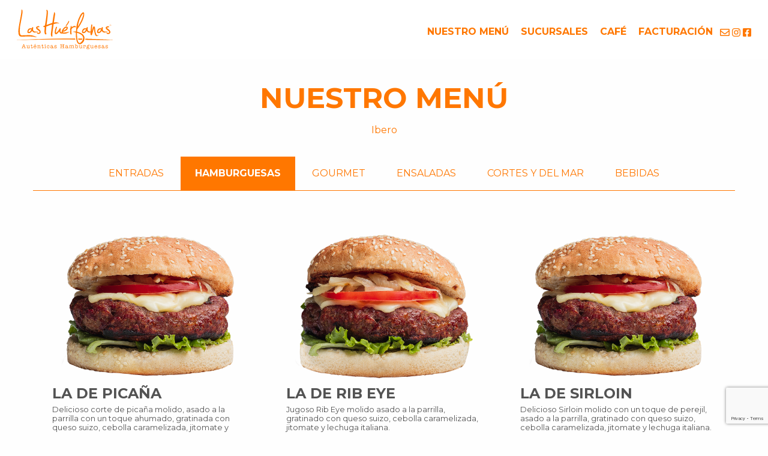

--- FILE ---
content_type: text/html; charset=UTF-8
request_url: https://lashuerfanas.com/menu-factory-shops/
body_size: 18495
content:
<!doctype html>
<html lang="es">
<head>
  <!-- Google Tag Manager -->
  <script>(function(w,d,s,l,i){w[l]=w[l]||[];w[l].push({'gtm.start':
  new Date().getTime(),event:'gtm.js'});var f=d.getElementsByTagName(s)[0],
  j=d.createElement(s),dl=l!='dataLayer'?'&l='+l:'';j.async=true;j.src=
  'https://www.googletagmanager.com/gtm.js?id='+i+dl;f.parentNode.insertBefore(j,f);
  })(window,document,'script','dataLayer','GTM-T5SHWWSG');</script>
  <!-- End Google Tag Manager -->
	<meta charset="UTF-8">
	<meta name="viewport" content="width=device-width, initial-scale=1">
	<link rel="profile" href="https://gmpg.org/xfn/11">

	<title>Menu Factory Shops &#8211; Las Huerfanas</title>
<meta name='robots' content='max-image-preview:large' />
	<style>img:is([sizes="auto" i], [sizes^="auto," i]) { contain-intrinsic-size: 3000px 1500px }</style>
	<link rel="alternate" type="application/rss+xml" title="Las Huerfanas &raquo; Feed" href="https://lashuerfanas.com/feed/" />
<link rel="alternate" type="application/rss+xml" title="Las Huerfanas &raquo; Feed de los comentarios" href="https://lashuerfanas.com/comments/feed/" />
<script>
window._wpemojiSettings = {"baseUrl":"https:\/\/s.w.org\/images\/core\/emoji\/15.0.3\/72x72\/","ext":".png","svgUrl":"https:\/\/s.w.org\/images\/core\/emoji\/15.0.3\/svg\/","svgExt":".svg","source":{"concatemoji":"https:\/\/lashuerfanas.com\/wp-includes\/js\/wp-emoji-release.min.js?ver=6.7.4"}};
/*! This file is auto-generated */
!function(i,n){var o,s,e;function c(e){try{var t={supportTests:e,timestamp:(new Date).valueOf()};sessionStorage.setItem(o,JSON.stringify(t))}catch(e){}}function p(e,t,n){e.clearRect(0,0,e.canvas.width,e.canvas.height),e.fillText(t,0,0);var t=new Uint32Array(e.getImageData(0,0,e.canvas.width,e.canvas.height).data),r=(e.clearRect(0,0,e.canvas.width,e.canvas.height),e.fillText(n,0,0),new Uint32Array(e.getImageData(0,0,e.canvas.width,e.canvas.height).data));return t.every(function(e,t){return e===r[t]})}function u(e,t,n){switch(t){case"flag":return n(e,"\ud83c\udff3\ufe0f\u200d\u26a7\ufe0f","\ud83c\udff3\ufe0f\u200b\u26a7\ufe0f")?!1:!n(e,"\ud83c\uddfa\ud83c\uddf3","\ud83c\uddfa\u200b\ud83c\uddf3")&&!n(e,"\ud83c\udff4\udb40\udc67\udb40\udc62\udb40\udc65\udb40\udc6e\udb40\udc67\udb40\udc7f","\ud83c\udff4\u200b\udb40\udc67\u200b\udb40\udc62\u200b\udb40\udc65\u200b\udb40\udc6e\u200b\udb40\udc67\u200b\udb40\udc7f");case"emoji":return!n(e,"\ud83d\udc26\u200d\u2b1b","\ud83d\udc26\u200b\u2b1b")}return!1}function f(e,t,n){var r="undefined"!=typeof WorkerGlobalScope&&self instanceof WorkerGlobalScope?new OffscreenCanvas(300,150):i.createElement("canvas"),a=r.getContext("2d",{willReadFrequently:!0}),o=(a.textBaseline="top",a.font="600 32px Arial",{});return e.forEach(function(e){o[e]=t(a,e,n)}),o}function t(e){var t=i.createElement("script");t.src=e,t.defer=!0,i.head.appendChild(t)}"undefined"!=typeof Promise&&(o="wpEmojiSettingsSupports",s=["flag","emoji"],n.supports={everything:!0,everythingExceptFlag:!0},e=new Promise(function(e){i.addEventListener("DOMContentLoaded",e,{once:!0})}),new Promise(function(t){var n=function(){try{var e=JSON.parse(sessionStorage.getItem(o));if("object"==typeof e&&"number"==typeof e.timestamp&&(new Date).valueOf()<e.timestamp+604800&&"object"==typeof e.supportTests)return e.supportTests}catch(e){}return null}();if(!n){if("undefined"!=typeof Worker&&"undefined"!=typeof OffscreenCanvas&&"undefined"!=typeof URL&&URL.createObjectURL&&"undefined"!=typeof Blob)try{var e="postMessage("+f.toString()+"("+[JSON.stringify(s),u.toString(),p.toString()].join(",")+"));",r=new Blob([e],{type:"text/javascript"}),a=new Worker(URL.createObjectURL(r),{name:"wpTestEmojiSupports"});return void(a.onmessage=function(e){c(n=e.data),a.terminate(),t(n)})}catch(e){}c(n=f(s,u,p))}t(n)}).then(function(e){for(var t in e)n.supports[t]=e[t],n.supports.everything=n.supports.everything&&n.supports[t],"flag"!==t&&(n.supports.everythingExceptFlag=n.supports.everythingExceptFlag&&n.supports[t]);n.supports.everythingExceptFlag=n.supports.everythingExceptFlag&&!n.supports.flag,n.DOMReady=!1,n.readyCallback=function(){n.DOMReady=!0}}).then(function(){return e}).then(function(){var e;n.supports.everything||(n.readyCallback(),(e=n.source||{}).concatemoji?t(e.concatemoji):e.wpemoji&&e.twemoji&&(t(e.twemoji),t(e.wpemoji)))}))}((window,document),window._wpemojiSettings);
</script>
<style id='wp-emoji-styles-inline-css'>

	img.wp-smiley, img.emoji {
		display: inline !important;
		border: none !important;
		box-shadow: none !important;
		height: 1em !important;
		width: 1em !important;
		margin: 0 0.07em !important;
		vertical-align: -0.1em !important;
		background: none !important;
		padding: 0 !important;
	}
</style>
<link rel='stylesheet' id='wp-block-library-css' href='https://lashuerfanas.com/wp-includes/css/dist/block-library/style.min.css?ver=6.7.4' media='all' />
<style id='classic-theme-styles-inline-css'>
/*! This file is auto-generated */
.wp-block-button__link{color:#fff;background-color:#32373c;border-radius:9999px;box-shadow:none;text-decoration:none;padding:calc(.667em + 2px) calc(1.333em + 2px);font-size:1.125em}.wp-block-file__button{background:#32373c;color:#fff;text-decoration:none}
</style>
<style id='global-styles-inline-css'>
:root{--wp--preset--aspect-ratio--square: 1;--wp--preset--aspect-ratio--4-3: 4/3;--wp--preset--aspect-ratio--3-4: 3/4;--wp--preset--aspect-ratio--3-2: 3/2;--wp--preset--aspect-ratio--2-3: 2/3;--wp--preset--aspect-ratio--16-9: 16/9;--wp--preset--aspect-ratio--9-16: 9/16;--wp--preset--color--black: #000000;--wp--preset--color--cyan-bluish-gray: #abb8c3;--wp--preset--color--white: #ffffff;--wp--preset--color--pale-pink: #f78da7;--wp--preset--color--vivid-red: #cf2e2e;--wp--preset--color--luminous-vivid-orange: #ff6900;--wp--preset--color--luminous-vivid-amber: #fcb900;--wp--preset--color--light-green-cyan: #7bdcb5;--wp--preset--color--vivid-green-cyan: #00d084;--wp--preset--color--pale-cyan-blue: #8ed1fc;--wp--preset--color--vivid-cyan-blue: #0693e3;--wp--preset--color--vivid-purple: #9b51e0;--wp--preset--gradient--vivid-cyan-blue-to-vivid-purple: linear-gradient(135deg,rgba(6,147,227,1) 0%,rgb(155,81,224) 100%);--wp--preset--gradient--light-green-cyan-to-vivid-green-cyan: linear-gradient(135deg,rgb(122,220,180) 0%,rgb(0,208,130) 100%);--wp--preset--gradient--luminous-vivid-amber-to-luminous-vivid-orange: linear-gradient(135deg,rgba(252,185,0,1) 0%,rgba(255,105,0,1) 100%);--wp--preset--gradient--luminous-vivid-orange-to-vivid-red: linear-gradient(135deg,rgba(255,105,0,1) 0%,rgb(207,46,46) 100%);--wp--preset--gradient--very-light-gray-to-cyan-bluish-gray: linear-gradient(135deg,rgb(238,238,238) 0%,rgb(169,184,195) 100%);--wp--preset--gradient--cool-to-warm-spectrum: linear-gradient(135deg,rgb(74,234,220) 0%,rgb(151,120,209) 20%,rgb(207,42,186) 40%,rgb(238,44,130) 60%,rgb(251,105,98) 80%,rgb(254,248,76) 100%);--wp--preset--gradient--blush-light-purple: linear-gradient(135deg,rgb(255,206,236) 0%,rgb(152,150,240) 100%);--wp--preset--gradient--blush-bordeaux: linear-gradient(135deg,rgb(254,205,165) 0%,rgb(254,45,45) 50%,rgb(107,0,62) 100%);--wp--preset--gradient--luminous-dusk: linear-gradient(135deg,rgb(255,203,112) 0%,rgb(199,81,192) 50%,rgb(65,88,208) 100%);--wp--preset--gradient--pale-ocean: linear-gradient(135deg,rgb(255,245,203) 0%,rgb(182,227,212) 50%,rgb(51,167,181) 100%);--wp--preset--gradient--electric-grass: linear-gradient(135deg,rgb(202,248,128) 0%,rgb(113,206,126) 100%);--wp--preset--gradient--midnight: linear-gradient(135deg,rgb(2,3,129) 0%,rgb(40,116,252) 100%);--wp--preset--font-size--small: 13px;--wp--preset--font-size--medium: 20px;--wp--preset--font-size--large: 36px;--wp--preset--font-size--x-large: 42px;--wp--preset--spacing--20: 0.44rem;--wp--preset--spacing--30: 0.67rem;--wp--preset--spacing--40: 1rem;--wp--preset--spacing--50: 1.5rem;--wp--preset--spacing--60: 2.25rem;--wp--preset--spacing--70: 3.38rem;--wp--preset--spacing--80: 5.06rem;--wp--preset--shadow--natural: 6px 6px 9px rgba(0, 0, 0, 0.2);--wp--preset--shadow--deep: 12px 12px 50px rgba(0, 0, 0, 0.4);--wp--preset--shadow--sharp: 6px 6px 0px rgba(0, 0, 0, 0.2);--wp--preset--shadow--outlined: 6px 6px 0px -3px rgba(255, 255, 255, 1), 6px 6px rgba(0, 0, 0, 1);--wp--preset--shadow--crisp: 6px 6px 0px rgba(0, 0, 0, 1);}:where(.is-layout-flex){gap: 0.5em;}:where(.is-layout-grid){gap: 0.5em;}body .is-layout-flex{display: flex;}.is-layout-flex{flex-wrap: wrap;align-items: center;}.is-layout-flex > :is(*, div){margin: 0;}body .is-layout-grid{display: grid;}.is-layout-grid > :is(*, div){margin: 0;}:where(.wp-block-columns.is-layout-flex){gap: 2em;}:where(.wp-block-columns.is-layout-grid){gap: 2em;}:where(.wp-block-post-template.is-layout-flex){gap: 1.25em;}:where(.wp-block-post-template.is-layout-grid){gap: 1.25em;}.has-black-color{color: var(--wp--preset--color--black) !important;}.has-cyan-bluish-gray-color{color: var(--wp--preset--color--cyan-bluish-gray) !important;}.has-white-color{color: var(--wp--preset--color--white) !important;}.has-pale-pink-color{color: var(--wp--preset--color--pale-pink) !important;}.has-vivid-red-color{color: var(--wp--preset--color--vivid-red) !important;}.has-luminous-vivid-orange-color{color: var(--wp--preset--color--luminous-vivid-orange) !important;}.has-luminous-vivid-amber-color{color: var(--wp--preset--color--luminous-vivid-amber) !important;}.has-light-green-cyan-color{color: var(--wp--preset--color--light-green-cyan) !important;}.has-vivid-green-cyan-color{color: var(--wp--preset--color--vivid-green-cyan) !important;}.has-pale-cyan-blue-color{color: var(--wp--preset--color--pale-cyan-blue) !important;}.has-vivid-cyan-blue-color{color: var(--wp--preset--color--vivid-cyan-blue) !important;}.has-vivid-purple-color{color: var(--wp--preset--color--vivid-purple) !important;}.has-black-background-color{background-color: var(--wp--preset--color--black) !important;}.has-cyan-bluish-gray-background-color{background-color: var(--wp--preset--color--cyan-bluish-gray) !important;}.has-white-background-color{background-color: var(--wp--preset--color--white) !important;}.has-pale-pink-background-color{background-color: var(--wp--preset--color--pale-pink) !important;}.has-vivid-red-background-color{background-color: var(--wp--preset--color--vivid-red) !important;}.has-luminous-vivid-orange-background-color{background-color: var(--wp--preset--color--luminous-vivid-orange) !important;}.has-luminous-vivid-amber-background-color{background-color: var(--wp--preset--color--luminous-vivid-amber) !important;}.has-light-green-cyan-background-color{background-color: var(--wp--preset--color--light-green-cyan) !important;}.has-vivid-green-cyan-background-color{background-color: var(--wp--preset--color--vivid-green-cyan) !important;}.has-pale-cyan-blue-background-color{background-color: var(--wp--preset--color--pale-cyan-blue) !important;}.has-vivid-cyan-blue-background-color{background-color: var(--wp--preset--color--vivid-cyan-blue) !important;}.has-vivid-purple-background-color{background-color: var(--wp--preset--color--vivid-purple) !important;}.has-black-border-color{border-color: var(--wp--preset--color--black) !important;}.has-cyan-bluish-gray-border-color{border-color: var(--wp--preset--color--cyan-bluish-gray) !important;}.has-white-border-color{border-color: var(--wp--preset--color--white) !important;}.has-pale-pink-border-color{border-color: var(--wp--preset--color--pale-pink) !important;}.has-vivid-red-border-color{border-color: var(--wp--preset--color--vivid-red) !important;}.has-luminous-vivid-orange-border-color{border-color: var(--wp--preset--color--luminous-vivid-orange) !important;}.has-luminous-vivid-amber-border-color{border-color: var(--wp--preset--color--luminous-vivid-amber) !important;}.has-light-green-cyan-border-color{border-color: var(--wp--preset--color--light-green-cyan) !important;}.has-vivid-green-cyan-border-color{border-color: var(--wp--preset--color--vivid-green-cyan) !important;}.has-pale-cyan-blue-border-color{border-color: var(--wp--preset--color--pale-cyan-blue) !important;}.has-vivid-cyan-blue-border-color{border-color: var(--wp--preset--color--vivid-cyan-blue) !important;}.has-vivid-purple-border-color{border-color: var(--wp--preset--color--vivid-purple) !important;}.has-vivid-cyan-blue-to-vivid-purple-gradient-background{background: var(--wp--preset--gradient--vivid-cyan-blue-to-vivid-purple) !important;}.has-light-green-cyan-to-vivid-green-cyan-gradient-background{background: var(--wp--preset--gradient--light-green-cyan-to-vivid-green-cyan) !important;}.has-luminous-vivid-amber-to-luminous-vivid-orange-gradient-background{background: var(--wp--preset--gradient--luminous-vivid-amber-to-luminous-vivid-orange) !important;}.has-luminous-vivid-orange-to-vivid-red-gradient-background{background: var(--wp--preset--gradient--luminous-vivid-orange-to-vivid-red) !important;}.has-very-light-gray-to-cyan-bluish-gray-gradient-background{background: var(--wp--preset--gradient--very-light-gray-to-cyan-bluish-gray) !important;}.has-cool-to-warm-spectrum-gradient-background{background: var(--wp--preset--gradient--cool-to-warm-spectrum) !important;}.has-blush-light-purple-gradient-background{background: var(--wp--preset--gradient--blush-light-purple) !important;}.has-blush-bordeaux-gradient-background{background: var(--wp--preset--gradient--blush-bordeaux) !important;}.has-luminous-dusk-gradient-background{background: var(--wp--preset--gradient--luminous-dusk) !important;}.has-pale-ocean-gradient-background{background: var(--wp--preset--gradient--pale-ocean) !important;}.has-electric-grass-gradient-background{background: var(--wp--preset--gradient--electric-grass) !important;}.has-midnight-gradient-background{background: var(--wp--preset--gradient--midnight) !important;}.has-small-font-size{font-size: var(--wp--preset--font-size--small) !important;}.has-medium-font-size{font-size: var(--wp--preset--font-size--medium) !important;}.has-large-font-size{font-size: var(--wp--preset--font-size--large) !important;}.has-x-large-font-size{font-size: var(--wp--preset--font-size--x-large) !important;}
:where(.wp-block-post-template.is-layout-flex){gap: 1.25em;}:where(.wp-block-post-template.is-layout-grid){gap: 1.25em;}
:where(.wp-block-columns.is-layout-flex){gap: 2em;}:where(.wp-block-columns.is-layout-grid){gap: 2em;}
:root :where(.wp-block-pullquote){font-size: 1.5em;line-height: 1.6;}
</style>
<link rel='stylesheet' id='contact-form-7-css' href='https://lashuerfanas.com/wp-content/plugins/contact-form-7/includes/css/styles.css?ver=6.0.5' media='all' />
<link rel='stylesheet' id='grw-public-main-css-css' href='https://lashuerfanas.com/wp-content/plugins/widget-google-reviews/assets/css/public-main.css?ver=5.7' media='all' />
<link rel='stylesheet' id='lashuerfanas-style-css' href='https://lashuerfanas.com/wp-content/themes/LasHuerfanas_25/style.css?ver=1.0.0' media='all' />
<link rel='stylesheet' id='lashuerfanas-locomotive-css' href='https://lashuerfanas.com/wp-content/themes/LasHuerfanas_25/assets/js/locomotive/locomotive-scroll.css?ver=6.7.4' media='all' />
<script defer="defer" src="https://lashuerfanas.com/wp-content/plugins/widget-google-reviews/assets/js/public-main.js?ver=5.7" id="grw-public-main-js-js"></script>
<link rel="https://api.w.org/" href="https://lashuerfanas.com/wp-json/" /><link rel="alternate" title="JSON" type="application/json" href="https://lashuerfanas.com/wp-json/wp/v2/pages/509" /><link rel="EditURI" type="application/rsd+xml" title="RSD" href="https://lashuerfanas.com/xmlrpc.php?rsd" />
<meta name="generator" content="WordPress 6.7.4" />
<link rel="canonical" href="https://lashuerfanas.com/menu-factory-shops/" />
<link rel='shortlink' href='https://lashuerfanas.com/?p=509' />
<link rel="alternate" title="oEmbed (JSON)" type="application/json+oembed" href="https://lashuerfanas.com/wp-json/oembed/1.0/embed?url=https%3A%2F%2Flashuerfanas.com%2Fmenu-factory-shops%2F" />
<link rel="alternate" title="oEmbed (XML)" type="text/xml+oembed" href="https://lashuerfanas.com/wp-json/oembed/1.0/embed?url=https%3A%2F%2Flashuerfanas.com%2Fmenu-factory-shops%2F&#038;format=xml" />
</head>

<body class="page-template page-template-menu-factory page-template-menu-factory-php page page-id-509 no-sidebar">
  <!-- Google Tag Manager (noscript) -->
<noscript><iframe src="https://www.googletagmanager.com/ns.html?id=GTM-T5SHWWSG"
height="0" width="0" style="display:none;visibility:hidden"></iframe></noscript>
<!-- End Google Tag Manager (noscript) -->
<div class="menu-movil">
  <a href="/" class="logo"><img src="https://lashuerfanas.com/wp-content/themes/LasHuerfanas_25/assets/img/Logo_LasHuerfanas.svg"/></a>
  <button class="cerrar-menu"><img src="https://lashuerfanas.com/wp-content/themes/LasHuerfanas_25/assets/img/Icono_Cerrar.svg"/></button>
  <nav class="">
    <ul>
      <li><a href="https://lashuerfanas.com/menu">Nuestro menú</a></li>
      <li><a href="https://lashuerfanas.com/sucursales">Sucursales</a></li>
      
           <li><a href="https://lashuerfanas.com/las-huerfanas-cafe/">Café</a></li>
      <li><a href="https://lashuerfanas.com/facturacion" >Facturación</a></li>
    </ul>
  </nav>
  <ul class="redes">
    <li><a href="https://lashuerfanas.com/atencion-a-clientes"><img src="https://lashuerfanas.com/wp-content/themes/LasHuerfanas_25/assets/img/contacto_icon.svg" title="Contacto" alt="Contacto" /></a></li>
    <li><a href="https://www.instagram.com/lashuerfanas/"><img src="https://lashuerfanas.com/wp-content/themes/LasHuerfanas_25/assets/img/instagram_icon.svg" title="Síguenos en Instagram" /></a></li>
    <li><a href="https://www.facebook.com/lashuerfanas"><img src="https://lashuerfanas.com/wp-content/themes/LasHuerfanas_25/assets/img/facebook_icon.svg" title="Síguenos en Facebook" /></a></li>
  </ul>
  <p>Encuentranos en</p>
  <ul class="plataformas">
    <li><a href=""><img src="https://lashuerfanas.com/wp-content/themes/LasHuerfanas_25/assets/img/Logo_UberEats.png" /></a></li>    
  </ul>
  <a href="https://lashuerfanas.com/las-huerfanas-cafe"><img src="https://lashuerfanas.com/wp-content/themes/LasHuerfanas_25/assets/img/LogoHuerfanasCafe.svg"></a>
</div>
<header class="interior">
  <div class="grid-container full">
    <div class="grid-x grid-padding-x">
      <div class="large-2 small-8 cell">
        <a href="https://lashuerfanas.com" class="logo"><img src="https://lashuerfanas.com/wp-content/themes/LasHuerfanas_25/assets/img/Logo_LasHuerfanas.svg"/></a>
      </div>
      <div class="large-10 small-4 cell">
        <div class="navegacion">          
          <button class="abrir-menu show-for-small-only"><img src="https://lashuerfanas.com/wp-content/themes/LasHuerfanas_25/assets/img/Icono_Menu_01.svg"></button>
          <nav class="menu-principal">
            <ul>
              <li><a href="https://lashuerfanas.com/menu">Nuestro menú</a></li>
              <li><a href="https://lashuerfanas.com/sucursales">Sucursales</a></li>
              
              <li><a href="https://lashuerfanas.com/las-huerfanas-cafe/">Café</a></li>
              <li><a href="https://lashuerfanas.com/facturacion" >Facturación</a></li>
            </ul>
          </nav>
          <ul class="redes">
            <li><a href="https://lashuerfanas.com/atencion-a-clientes"><img src="https://lashuerfanas.com/wp-content/themes/LasHuerfanas_25/assets/img/contacto_icon.svg" title="Contacto" alt="Contacto" /></a></li>
            <li><a href="https://www.instagram.com/lashuerfanas/" target="_blank"><img src="https://lashuerfanas.com/wp-content/themes/LasHuerfanas_25/assets/img/instagram_icon.svg" title="Síguenos en Instagram" /></a></li>
            <li><a href="https://www.facebook.com/lashuerfanas" target="_blank"><img src="https://lashuerfanas.com/wp-content/themes/LasHuerfanas_25/assets/img/facebook_icon.svg" title="Síguenos en Facebook" /></a></li>
          </ul>
        </div>
      </div>
    </div>
  </div>
</header>

<div class="pagina">

<div class="grid-container">
	<section class="grid-x top-pagina" data-scroll-section>
      <div class="cell" data-scroll>
        <h1>Nuestro Menú</h1>
        <span>Ibero</span>
      </div>
  </section>
  <div class="grid-x grid-padding-x">
		<div class="cell">
			<div class="nav_menu">				
				<ul class="tabs" data-tabs id="menu-tabs">
					<li class="tabs-title"><a href="#entradas" data-tabs-target="entradas">Entradas</a></li>
					<li class="tabs-title is-active"><a href="#hamburguesas" aria-selected="true">Hamburguesas</a></li>
					<li class="tabs-title"><a href="#hamburguesas_gourmet" data-tabs-target="hamburguesas_gourmet">Gourmet</a></li>
					<li class="tabs-title"><a href="#ensaladas" data-tabs-target="ensaladas">Ensaladas</a></li>
					<li class="tabs-title"><a href="#cortes" data-tabs-target="cortes">Cortes y del Mar</a></li>
					<li class="tabs-title"><a href="#bebidas" data-tabs-target="bebidas">Bebidas</a></li>
					
				</ul>
			</div>
		</div>
		<div class="cell">
			<div class="tabs-content" data-tabs-content="menu-tabs">
				<div class="tabs-panel" id="entradas">					
					<div class="platillos">						
						<div class="platillo">
  <div class="foto-platillo">
    <img width="800" height="800" src="https://lashuerfanas.com/wp-content/uploads/2021/06/LH_Entrada_Huerfalitas.png" class="attachment-post-thumbnail size-post-thumbnail wp-post-image" alt="" decoding="async" fetchpriority="high" srcset="https://lashuerfanas.com/wp-content/uploads/2021/06/LH_Entrada_Huerfalitas.png 800w, https://lashuerfanas.com/wp-content/uploads/2021/06/LH_Entrada_Huerfalitas-300x300.png 300w, https://lashuerfanas.com/wp-content/uploads/2021/06/LH_Entrada_Huerfalitas-150x150.png 150w, https://lashuerfanas.com/wp-content/uploads/2021/06/LH_Entrada_Huerfalitas-768x768.png 768w" sizes="(max-width: 800px) 100vw, 800px" />   
 
  </div>
  <div class="descripcion-platillo">            
    <h2>HUERFALITAS</h2>
    <p>Deliciosas alitas de pollo bañadas en la salsa de tu elección.</p>
<p>Elige tu salsa: Hot, BBQ, Tamarindo Chipotle, Mango habanero.</p>
  </div>
  <div class="precios-platillo">
    <div class="precio"><p class="valor">$196</p><div class="tamano_gr"><span class="tamano"></span><span>500gr</span></div></div>
  </div>

</div>
<div class="platillo">
  <div class="foto-platillo">
    <img width="800" height="800" src="https://lashuerfanas.com/wp-content/uploads/2021/06/LH_Entrada_Boneless.png" class="attachment-post-thumbnail size-post-thumbnail wp-post-image" alt="" decoding="async" srcset="https://lashuerfanas.com/wp-content/uploads/2021/06/LH_Entrada_Boneless.png 800w, https://lashuerfanas.com/wp-content/uploads/2021/06/LH_Entrada_Boneless-300x300.png 300w, https://lashuerfanas.com/wp-content/uploads/2021/06/LH_Entrada_Boneless-150x150.png 150w, https://lashuerfanas.com/wp-content/uploads/2021/06/LH_Entrada_Boneless-768x768.png 768w" sizes="(max-width: 800px) 100vw, 800px" />   
 
  </div>
  <div class="descripcion-platillo">            
    <h2>BONELESS</h2>
    <p>Exquisitos trozos de pechuga de pollo con crujiente empanizado, bañados en la salsa de tu elección.</p>
<p>Salsas: Hot, BBQ, Tamarindo Chipotle, Mango habanero.</p>
<p>&nbsp;</p>
  </div>
  <div class="precios-platillo">
    <div class="precio"><p class="valor">$207</p><div class="tamano_gr"><span class="tamano"></span><span>300gr</span></div></div><div class="precio"><p class="valor">$298</p><div class="tamano_gr"><span class="tamano"></span><span>500gr</span></div></div>
  </div>

</div>
<div class="platillo">
  <div class="foto-platillo">
    <img width="800" height="800" src="https://lashuerfanas.com/wp-content/uploads/2021/06/LH_Entrada_TacosCamaron.png" class="attachment-post-thumbnail size-post-thumbnail wp-post-image" alt="" decoding="async" srcset="https://lashuerfanas.com/wp-content/uploads/2021/06/LH_Entrada_TacosCamaron.png 800w, https://lashuerfanas.com/wp-content/uploads/2021/06/LH_Entrada_TacosCamaron-300x300.png 300w, https://lashuerfanas.com/wp-content/uploads/2021/06/LH_Entrada_TacosCamaron-150x150.png 150w, https://lashuerfanas.com/wp-content/uploads/2021/06/LH_Entrada_TacosCamaron-768x768.png 768w" sizes="(max-width: 800px) 100vw, 800px" />   
 
  </div>
  <div class="descripcion-platillo">            
    <h2>TACOS DE CAMARÓN</h2>
    <p>Camarones tempurizados, en tortilla de harina casera acompañados de pickled de col morado curado en especias.</p>
  </div>
  <div class="precios-platillo">
    <div class="precio"><p class="valor">$180</p><div class="tamano_gr"><span class="tamano">orden 3 piezas</span><span></span></div></div>
  </div>

</div>
<div class="platillo">
  <div class="foto-platillo">
    <img width="800" height="800" src="https://lashuerfanas.com/wp-content/uploads/2021/06/LH_Entrada_Sampler.png" class="attachment-post-thumbnail size-post-thumbnail wp-post-image" alt="" decoding="async" srcset="https://lashuerfanas.com/wp-content/uploads/2021/06/LH_Entrada_Sampler.png 800w, https://lashuerfanas.com/wp-content/uploads/2021/06/LH_Entrada_Sampler-300x300.png 300w, https://lashuerfanas.com/wp-content/uploads/2021/06/LH_Entrada_Sampler-150x150.png 150w, https://lashuerfanas.com/wp-content/uploads/2021/06/LH_Entrada_Sampler-768x768.png 768w" sizes="(max-width: 800px) 100vw, 800px" />   
 
  </div>
  <div class="descripcion-platillo">            
    <h2>SAMPLER</h2>
    <p>Boneless o Huerfalitas, dedos de queso, aros de cebolla, papas gajo, papas a la francesa y 2 aderezos (Ranch y Ajo parmesano).</p>
<p>Alitas 500 gr.  o Boneless 300 gr.</p>
  </div>
  <div class="precios-platillo">
    <div class="precio"><p class="valor">$289</p><div class="tamano_gr"><span class="tamano"></span><span></span></div></div>
  </div>

</div>
<div class="platillo">
  <div class="foto-platillo">
    <img width="800" height="800" src="https://lashuerfanas.com/wp-content/uploads/2021/06/LH_Entrada_Elote.png" class="attachment-post-thumbnail size-post-thumbnail wp-post-image" alt="" decoding="async" srcset="https://lashuerfanas.com/wp-content/uploads/2021/06/LH_Entrada_Elote.png 800w, https://lashuerfanas.com/wp-content/uploads/2021/06/LH_Entrada_Elote-300x300.png 300w, https://lashuerfanas.com/wp-content/uploads/2021/06/LH_Entrada_Elote-150x150.png 150w, https://lashuerfanas.com/wp-content/uploads/2021/06/LH_Entrada_Elote-768x768.png 768w" sizes="(max-width: 800px) 100vw, 800px" />   
 
  </div>
  <div class="descripcion-platillo">            
    <h2>ELOTE ASADO</h2>
      </div>
  <div class="precios-platillo">
    <div class="precio"><p class="valor">$80</p><div class="tamano_gr"><span class="tamano">2 piezas</span><span></span></div></div>
  </div>

</div>
<div class="platillo">
  <div class="foto-platillo">
    <img width="800" height="800" src="https://lashuerfanas.com/wp-content/uploads/2021/06/LH_Entrada_PapasFrancesa.png" class="attachment-post-thumbnail size-post-thumbnail wp-post-image" alt="" decoding="async" srcset="https://lashuerfanas.com/wp-content/uploads/2021/06/LH_Entrada_PapasFrancesa.png 800w, https://lashuerfanas.com/wp-content/uploads/2021/06/LH_Entrada_PapasFrancesa-300x300.png 300w, https://lashuerfanas.com/wp-content/uploads/2021/06/LH_Entrada_PapasFrancesa-150x150.png 150w, https://lashuerfanas.com/wp-content/uploads/2021/06/LH_Entrada_PapasFrancesa-768x768.png 768w" sizes="(max-width: 800px) 100vw, 800px" />   
 
  </div>
  <div class="descripcion-platillo">            
    <h2>PAPAS A LA FRANCESA</h2>
      </div>
  <div class="precios-platillo">
    <div class="precio"><p class="valor">$76</p><div class="tamano_gr"><span class="tamano">280 gr</span><span></span></div></div>
  </div>

</div>
<div class="platillo">
  <div class="foto-platillo">
    <img width="800" height="800" src="https://lashuerfanas.com/wp-content/uploads/2021/06/LH_Entrada_DedosQueso.png" class="attachment-post-thumbnail size-post-thumbnail wp-post-image" alt="" decoding="async" srcset="https://lashuerfanas.com/wp-content/uploads/2021/06/LH_Entrada_DedosQueso.png 800w, https://lashuerfanas.com/wp-content/uploads/2021/06/LH_Entrada_DedosQueso-300x300.png 300w, https://lashuerfanas.com/wp-content/uploads/2021/06/LH_Entrada_DedosQueso-150x150.png 150w, https://lashuerfanas.com/wp-content/uploads/2021/06/LH_Entrada_DedosQueso-768x768.png 768w" sizes="(max-width: 800px) 100vw, 800px" />   
 
  </div>
  <div class="descripcion-platillo">            
    <h2>DEDOS DE QUESO</h2>
    <p>Deliciosas banderillas de queso Chihuahua empalizadas al panco y acompañadas de las salsa de la casa.</p>
  </div>
  <div class="precios-platillo">
    <div class="precio"><p class="valor">$185</p><div class="tamano_gr"><span class="tamano">4 piezas</span><span></span></div></div>
  </div>

</div>
<div class="platillo">
  <div class="foto-platillo">
    <img width="800" height="800" src="https://lashuerfanas.com/wp-content/uploads/2021/06/LH_Entrada_PapasFrancesa_Parmesano.png" class="attachment-post-thumbnail size-post-thumbnail wp-post-image" alt="" decoding="async" srcset="https://lashuerfanas.com/wp-content/uploads/2021/06/LH_Entrada_PapasFrancesa_Parmesano.png 800w, https://lashuerfanas.com/wp-content/uploads/2021/06/LH_Entrada_PapasFrancesa_Parmesano-300x300.png 300w, https://lashuerfanas.com/wp-content/uploads/2021/06/LH_Entrada_PapasFrancesa_Parmesano-150x150.png 150w, https://lashuerfanas.com/wp-content/uploads/2021/06/LH_Entrada_PapasFrancesa_Parmesano-768x768.png 768w" sizes="(max-width: 800px) 100vw, 800px" />   
 
  </div>
  <div class="descripcion-platillo">            
    <h2>PAPAS A LA FRANCESA PARMESANO</h2>
      </div>
  <div class="precios-platillo">
    <div class="precio"><p class="valor">$87</p><div class="tamano_gr"><span class="tamano">280 gr</span><span></span></div></div>
  </div>

</div>
<div class="platillo">
  <div class="foto-platillo">
    <img width="800" height="800" src="https://lashuerfanas.com/wp-content/uploads/2021/06/LH_Entrada_PapasGajo.png" class="attachment-post-thumbnail size-post-thumbnail wp-post-image" alt="" decoding="async" srcset="https://lashuerfanas.com/wp-content/uploads/2021/06/LH_Entrada_PapasGajo.png 800w, https://lashuerfanas.com/wp-content/uploads/2021/06/LH_Entrada_PapasGajo-300x300.png 300w, https://lashuerfanas.com/wp-content/uploads/2021/06/LH_Entrada_PapasGajo-150x150.png 150w, https://lashuerfanas.com/wp-content/uploads/2021/06/LH_Entrada_PapasGajo-768x768.png 768w" sizes="(max-width: 800px) 100vw, 800px" />   
 
  </div>
  <div class="descripcion-platillo">            
    <h2>PAPAS GAJO</h2>
      </div>
  <div class="precios-platillo">
    <div class="precio"><p class="valor">$82</p><div class="tamano_gr"><span class="tamano">280 gr</span><span></span></div></div>
  </div>

</div>
<div class="platillo">
  <div class="foto-platillo">
    <img width="800" height="800" src="https://lashuerfanas.com/wp-content/uploads/2023/12/LH_Entrada_PapaGajo_Parmesano.png" class="attachment-post-thumbnail size-post-thumbnail wp-post-image" alt="" decoding="async" srcset="https://lashuerfanas.com/wp-content/uploads/2023/12/LH_Entrada_PapaGajo_Parmesano.png 800w, https://lashuerfanas.com/wp-content/uploads/2023/12/LH_Entrada_PapaGajo_Parmesano-300x300.png 300w, https://lashuerfanas.com/wp-content/uploads/2023/12/LH_Entrada_PapaGajo_Parmesano-150x150.png 150w, https://lashuerfanas.com/wp-content/uploads/2023/12/LH_Entrada_PapaGajo_Parmesano-768x768.png 768w" sizes="(max-width: 800px) 100vw, 800px" />   
 
  </div>
  <div class="descripcion-platillo">            
    <h2>PAPAS GAJO PARMESANO</h2>
      </div>
  <div class="precios-platillo">
    <div class="precio"><p class="valor">$92</p><div class="tamano_gr"><span class="tamano">280 gr</span><span></span></div></div>
  </div>

</div>
<div class="platillo">
  <div class="foto-platillo">
    <img width="800" height="800" src="https://lashuerfanas.com/wp-content/uploads/2021/06/LH_Entrada_ArosCebolla.png" class="attachment-post-thumbnail size-post-thumbnail wp-post-image" alt="" decoding="async" srcset="https://lashuerfanas.com/wp-content/uploads/2021/06/LH_Entrada_ArosCebolla.png 800w, https://lashuerfanas.com/wp-content/uploads/2021/06/LH_Entrada_ArosCebolla-300x300.png 300w, https://lashuerfanas.com/wp-content/uploads/2021/06/LH_Entrada_ArosCebolla-150x150.png 150w, https://lashuerfanas.com/wp-content/uploads/2021/06/LH_Entrada_ArosCebolla-768x768.png 768w" sizes="(max-width: 800px) 100vw, 800px" />   
 
  </div>
  <div class="descripcion-platillo">            
    <h2>AROS DE CEBOLLA</h2>
      </div>
  <div class="precios-platillo">
    <div class="precio"><p class="valor">$74</p><div class="tamano_gr"><span class="tamano">10 pz</span><span></span></div></div>
  </div>

</div>
					</div>
				</div>
				<div class="tabs-panel is-active" id="hamburguesas">					
					<div class="platillos">						
						<div class="platillo">
  <div class="foto-platillo">
  	<img width="1097" height="883" src="https://lashuerfanas.com/wp-content/uploads/2021/06/LaSirloin_.png" class="attachment-post-thumbnail size-post-thumbnail wp-post-image" alt="" decoding="async" srcset="https://lashuerfanas.com/wp-content/uploads/2021/06/LaSirloin_.png 1097w, https://lashuerfanas.com/wp-content/uploads/2021/06/LaSirloin_-300x241.png 300w, https://lashuerfanas.com/wp-content/uploads/2021/06/LaSirloin_-1024x824.png 1024w, https://lashuerfanas.com/wp-content/uploads/2021/06/LaSirloin_-768x618.png 768w" sizes="(max-width: 1097px) 100vw, 1097px" />   
 
  </div>
  <div class="descripcion-platillo">            
    <h2>LA DE PICAÑA</h2>
    <p>Delicioso corte de picaña molido, asado a la parrilla con un toque ahumado, gratinada con queso suizo, cebolla caramelizada, jitomate y lechuga italiana.</p>
  </div>
  <div class="precios-platillo">
  	<div class="precio"><p class="valor">$152</p><div class="tamano_gr"><span class="tamano">MED</span><span>120gr</span></div></div><div class="precio"><p class="valor">$190</p><div class="tamano_gr"><span class="tamano">GDE</span><span>240gr</span></div></div>
  </div>

</div>
<div class="platillo">
  <div class="foto-platillo">
  	<img width="1097" height="883" src="https://lashuerfanas.com/wp-content/uploads/2021/06/RibEye_.png" class="attachment-post-thumbnail size-post-thumbnail wp-post-image" alt="" decoding="async" srcset="https://lashuerfanas.com/wp-content/uploads/2021/06/RibEye_.png 1097w, https://lashuerfanas.com/wp-content/uploads/2021/06/RibEye_-300x241.png 300w, https://lashuerfanas.com/wp-content/uploads/2021/06/RibEye_-1024x824.png 1024w, https://lashuerfanas.com/wp-content/uploads/2021/06/RibEye_-768x618.png 768w" sizes="(max-width: 1097px) 100vw, 1097px" />   
 
  </div>
  <div class="descripcion-platillo">            
    <h2>LA DE RIB EYE</h2>
    <p>Jugoso Rib Eye molido asado a la parrilla, gratinado con queso suizo, cebolla caramelizada, jitomate y lechuga italiana.</p>
  </div>
  <div class="precios-platillo">
  	<div class="precio"><p class="valor">$157</p><div class="tamano_gr"><span class="tamano">MED</span><span>120gr</span></div></div><div class="precio"><p class="valor">$197</p><div class="tamano_gr"><span class="tamano">GDE</span><span>240gr</span></div></div>
  </div>

</div>
<div class="platillo">
  <div class="foto-platillo">
  	<img width="1097" height="883" src="https://lashuerfanas.com/wp-content/uploads/2021/06/LaSirloin_.png" class="attachment-post-thumbnail size-post-thumbnail wp-post-image" alt="" decoding="async" srcset="https://lashuerfanas.com/wp-content/uploads/2021/06/LaSirloin_.png 1097w, https://lashuerfanas.com/wp-content/uploads/2021/06/LaSirloin_-300x241.png 300w, https://lashuerfanas.com/wp-content/uploads/2021/06/LaSirloin_-1024x824.png 1024w, https://lashuerfanas.com/wp-content/uploads/2021/06/LaSirloin_-768x618.png 768w" sizes="(max-width: 1097px) 100vw, 1097px" />   
 
  </div>
  <div class="descripcion-platillo">            
    <h2>LA DE SIRLOIN</h2>
    <p>Delicioso Sirloin molido con un toque de perejil, asado a la parrilla, gratinado con queso suizo, cebolla caramelizada, jitomate y lechuga italiana.</p>
  </div>
  <div class="precios-platillo">
  	<div class="precio"><p class="valor">$143</p><div class="tamano_gr"><span class="tamano">MED</span><span>120gr</span></div></div><div class="precio"><p class="valor">$186</p><div class="tamano_gr"><span class="tamano">GDE</span><span>240gr</span></div></div>
  </div>

</div>
<div class="platillo">
  <div class="foto-platillo">
  	<img width="1097" height="883" src="https://lashuerfanas.com/wp-content/uploads/2021/06/Pomodoro_.png" class="attachment-post-thumbnail size-post-thumbnail wp-post-image" alt="" decoding="async" srcset="https://lashuerfanas.com/wp-content/uploads/2021/06/Pomodoro_.png 1097w, https://lashuerfanas.com/wp-content/uploads/2021/06/Pomodoro_-300x241.png 300w, https://lashuerfanas.com/wp-content/uploads/2021/06/Pomodoro_-1024x824.png 1024w, https://lashuerfanas.com/wp-content/uploads/2021/06/Pomodoro_-768x618.png 768w" sizes="(max-width: 1097px) 100vw, 1097px" />   
 
  </div>
  <div class="descripcion-platillo">            
    <h2>LA DE POMODORO</h2>
    <p>Pechuga de pollo molida y empanizada al panko con salsa italiana, queso suizo, tocino, cebolla caramelizada, jitomate y lechuga italiana.</p>
  </div>
  <div class="precios-platillo">
  	<div class="precio"><p class="valor">$165</p><div class="tamano_gr"><span class="tamano">ÚNICO</span><span>120gr</span></div></div>
  </div>

</div>
<div class="platillo">
  <div class="foto-platillo">
  	<img width="1097" height="883" src="https://lashuerfanas.com/wp-content/uploads/2021/06/MaryTierra_.png" class="attachment-post-thumbnail size-post-thumbnail wp-post-image" alt="" decoding="async" srcset="https://lashuerfanas.com/wp-content/uploads/2021/06/MaryTierra_.png 1097w, https://lashuerfanas.com/wp-content/uploads/2021/06/MaryTierra_-300x241.png 300w, https://lashuerfanas.com/wp-content/uploads/2021/06/MaryTierra_-1024x824.png 1024w, https://lashuerfanas.com/wp-content/uploads/2021/06/MaryTierra_-768x618.png 768w" sizes="(max-width: 1097px) 100vw, 1097px" />   
 
  </div>
  <div class="descripcion-platillo">            
    <h2>LA DE MAR &#038; TIERRA</h2>
    <p>Camarones enteros y medallón de arrachera marinada molida asados a la parrilla, queso suizo, cebolla caramelizada, jitomate y lechuga italiana.</p>
  </div>
  <div class="precios-platillo">
  	<div class="precio"><p class="valor">$226</p><div class="tamano_gr"><span class="tamano">MED</span><span>220gr</span></div></div><div class="precio"><p class="valor">$265</p><div class="tamano_gr"><span class="tamano">GDE</span><span>340gr</span></div></div>
  </div>

</div>
<div class="platillo">
  <div class="foto-platillo">
  	<img width="1097" height="883" src="https://lashuerfanas.com/wp-content/uploads/2021/06/LaHuerfana.png" class="attachment-post-thumbnail size-post-thumbnail wp-post-image" alt="" decoding="async" srcset="https://lashuerfanas.com/wp-content/uploads/2021/06/LaHuerfana.png 1097w, https://lashuerfanas.com/wp-content/uploads/2021/06/LaHuerfana-300x241.png 300w, https://lashuerfanas.com/wp-content/uploads/2021/06/LaHuerfana-1024x824.png 1024w, https://lashuerfanas.com/wp-content/uploads/2021/06/LaHuerfana-768x618.png 768w" sizes="(max-width: 1097px) 100vw, 1097px" />   
 
  </div>
  <div class="descripcion-platillo">            
    <h2>LA HUÉRFANA</h2>
    <p>Jugosa arrachera marinada, molida, asada a la parrilla, gratinada con queso suizo, cebolla caramelizada, jitomate y lechuga italiana.</p>
  </div>
  <div class="precios-platillo">
  	<div class="precio"><p class="valor">$140</p><div class="tamano_gr"><span class="tamano">MED</span><span>120gr</span></div></div><div class="precio"><p class="valor">$180</p><div class="tamano_gr"><span class="tamano">GDE</span><span>240gr</span></div></div>
  </div>

</div>
<div class="platillo">
  <div class="foto-platillo">
  	<img width="1097" height="883" src="https://lashuerfanas.com/wp-content/uploads/2021/06/LaMarinera_.png" class="attachment-post-thumbnail size-post-thumbnail wp-post-image" alt="" decoding="async" srcset="https://lashuerfanas.com/wp-content/uploads/2021/06/LaMarinera_.png 1097w, https://lashuerfanas.com/wp-content/uploads/2021/06/LaMarinera_-300x241.png 300w, https://lashuerfanas.com/wp-content/uploads/2021/06/LaMarinera_-1024x824.png 1024w, https://lashuerfanas.com/wp-content/uploads/2021/06/LaMarinera_-768x618.png 768w" sizes="(max-width: 1097px) 100vw, 1097px" />   
 
  </div>
  <div class="descripcion-platillo">            
    <h2>LA MARINERA</h2>
    <p>Deliciosos camarones enteros asados a la parrilla, queso suizo, cebolla caramelizada, jitomate bola y lechuga italiana.</p>
  </div>
  <div class="precios-platillo">
  	<div class="precio"><p class="valor">$187</p><div class="tamano_gr"><span class="tamano">MED</span><span>100gr</span></div></div><div class="precio"><p class="valor">$297</p><div class="tamano_gr"><span class="tamano">GDE</span><span>200gr</span></div></div>
  </div>

</div>
<div class="platillo">
  <div class="foto-platillo">
  	<img width="1097" height="883" src="https://lashuerfanas.com/wp-content/uploads/2021/06/Granjera_.png" class="attachment-post-thumbnail size-post-thumbnail wp-post-image" alt="" decoding="async" srcset="https://lashuerfanas.com/wp-content/uploads/2021/06/Granjera_.png 1097w, https://lashuerfanas.com/wp-content/uploads/2021/06/Granjera_-300x241.png 300w, https://lashuerfanas.com/wp-content/uploads/2021/06/Granjera_-1024x824.png 1024w, https://lashuerfanas.com/wp-content/uploads/2021/06/Granjera_-768x618.png 768w" sizes="(max-width: 1097px) 100vw, 1097px" />   
 
  </div>
  <div class="descripcion-platillo">            
    <h2>LA GRANJERA</h2>
    <p>Pechuga de pollo molida asada a la parrilla, queso suizo, cebolla caramelizada, jitomate y lechuga italiana.</p>
  </div>
  <div class="precios-platillo">
  	<div class="precio"><p class="valor">$130</p><div class="tamano_gr"><span class="tamano">MED</span><span>120gr</span></div></div><div class="precio"><p class="valor">$170</p><div class="tamano_gr"><span class="tamano">GDE</span><span>240gr</span></div></div>
  </div>

</div>
<div class="platillo">
  <div class="foto-platillo">
  	<img width="1097" height="883" src="https://lashuerfanas.com/wp-content/uploads/2021/06/Vegetariana_.png" class="attachment-post-thumbnail size-post-thumbnail wp-post-image" alt="" decoding="async" srcset="https://lashuerfanas.com/wp-content/uploads/2021/06/Vegetariana_.png 1097w, https://lashuerfanas.com/wp-content/uploads/2021/06/Vegetariana_-300x241.png 300w, https://lashuerfanas.com/wp-content/uploads/2021/06/Vegetariana_-1024x824.png 1024w, https://lashuerfanas.com/wp-content/uploads/2021/06/Vegetariana_-768x618.png 768w" sizes="(max-width: 1097px) 100vw, 1097px" />   
 
  </div>
  <div class="descripcion-platillo">            
    <h2>LA VEGETARIANA</h2>
    <p>Hongo portobello relleno de salsa fricasse, queso de cabra gratinado, piña asada, cebolla caramelizada, jitomate y lechuga italiana.</p>
  </div>
  <div class="precios-platillo">
  	<div class="precio"><p class="valor">$141</p><div class="tamano_gr"><span class="tamano">ÚNICO</span><span>-</span></div></div>
  </div>

</div>
<div class="platillo">
  <div class="foto-platillo">
  	<img width="1097" height="883" src="https://lashuerfanas.com/wp-content/uploads/2021/06/Puerco_.png" class="attachment-post-thumbnail size-post-thumbnail wp-post-image" alt="" decoding="async" srcset="https://lashuerfanas.com/wp-content/uploads/2021/06/Puerco_.png 1097w, https://lashuerfanas.com/wp-content/uploads/2021/06/Puerco_-300x241.png 300w, https://lashuerfanas.com/wp-content/uploads/2021/06/Puerco_-1024x824.png 1024w, https://lashuerfanas.com/wp-content/uploads/2021/06/Puerco_-768x618.png 768w" sizes="(max-width: 1097px) 100vw, 1097px" />   
 
  </div>
  <div class="descripcion-platillo">            
    <h2>LA DE PUERCO</h2>
    <p>Pura carne de puerco bañada en salsa BBQ y asada a la parrilla acompañada de queso suizo, tocino,  jitomate , lechuga italiana y cebolla caramelizada.</p>
  </div>
  <div class="precios-platillo">
  	<div class="precio"><p class="valor">$160</p><div class="tamano_gr"><span class="tamano">MED</span><span>120gr</span></div></div><div class="precio"><p class="valor">$196</p><div class="tamano_gr"><span class="tamano">GDE</span><span>240gr</span></div></div>
  </div>

</div>
<div class="platillo">
  <div class="foto-platillo">
  	<img width="1097" height="883" src="https://lashuerfanas.com/wp-content/uploads/2021/06/Panela_.png" class="attachment-post-thumbnail size-post-thumbnail wp-post-image" alt="" decoding="async" srcset="https://lashuerfanas.com/wp-content/uploads/2021/06/Panela_.png 1097w, https://lashuerfanas.com/wp-content/uploads/2021/06/Panela_-300x241.png 300w, https://lashuerfanas.com/wp-content/uploads/2021/06/Panela_-1024x824.png 1024w, https://lashuerfanas.com/wp-content/uploads/2021/06/Panela_-768x618.png 768w" sizes="(max-width: 1097px) 100vw, 1097px" />   
 
  </div>
  <div class="descripcion-platillo">            
    <h2>LA DE PANELA</h2>
    <p>200gr. de queso panela al pesto asado a la parrilla, acompañado de jitomate, lechuga italiana y pimiento asado.</p>
  </div>
  <div class="precios-platillo">
  	<div class="precio"><p class="valor">$223</p><div class="tamano_gr"><span class="tamano">ÚNICO</span><span>200gr</span></div></div>
  </div>

</div>
					</div>
					<p>*El gramaje de la proteína es en crudo. El gramaje de las papas como guarnición es de 140 gr. en crudo.</p>
				</div>
				<div class="tabs-panel" id="hamburguesas_gourmet">					
					<div class="platillos">						
						<div class="platillo">
  <div class="foto-platillo">
  	<img width="800" height="800" src="https://lashuerfanas.com/wp-content/uploads/2025/09/Avocado.png" class="attachment-post-thumbnail size-post-thumbnail wp-post-image" alt="" decoding="async" srcset="https://lashuerfanas.com/wp-content/uploads/2025/09/Avocado.png 800w, https://lashuerfanas.com/wp-content/uploads/2025/09/Avocado-300x300.png 300w, https://lashuerfanas.com/wp-content/uploads/2025/09/Avocado-150x150.png 150w, https://lashuerfanas.com/wp-content/uploads/2025/09/Avocado-768x768.png 768w" sizes="(max-width: 800px) 100vw, 800px" />   
 
  </div>
  <div class="descripcion-platillo">            
    <h2>Bacon Avocado</h2>
    <p>Pura carne 100% angus, asada con sal de grano a la parrilla, doble queso americano, mucho tocino y pulpa de aguacate, lechuga italiana, jitomate bola, pan brioche artesanal, acompañada de crisscut fries.</p>
  </div>
  <div class="precios-platillo">
  	<div class="precio"><p class="valor">$260</p><div class="tamano_gr"><span class="tamano"></span><span>240</span></div></div>
  </div>

</div>
<div class="platillo">
  <div class="foto-platillo">
  	<img width="800" height="800" src="https://lashuerfanas.com/wp-content/uploads/2025/09/Chistorra.png" class="attachment-post-thumbnail size-post-thumbnail wp-post-image" alt="" decoding="async" srcset="https://lashuerfanas.com/wp-content/uploads/2025/09/Chistorra.png 800w, https://lashuerfanas.com/wp-content/uploads/2025/09/Chistorra-300x300.png 300w, https://lashuerfanas.com/wp-content/uploads/2025/09/Chistorra-150x150.png 150w, https://lashuerfanas.com/wp-content/uploads/2025/09/Chistorra-768x768.png 768w" sizes="(max-width: 800px) 100vw, 800px" />   
 
  </div>
  <div class="descripcion-platillo">            
    <h2>Chistorra Burger</h2>
    <p>Original chistorra española de la mejor calidad, asada a la parrilla, con doble queso americano, pulpa de aguacate, cebolla caramelizada, lechuga italiana y jitomate bola, pan brioche artesanal, acompañada de crisscut fries.</p>
  </div>
  <div class="precios-platillo">
  	<div class="precio"><p class="valor">$205</p><div class="tamano_gr"><span class="tamano"></span><span>200</span></div></div>
  </div>

</div>
<div class="platillo">
  <div class="foto-platillo">
  	<img width="800" height="800" src="https://lashuerfanas.com/wp-content/uploads/2025/09/Onion.png" class="attachment-post-thumbnail size-post-thumbnail wp-post-image" alt="" decoding="async" srcset="https://lashuerfanas.com/wp-content/uploads/2025/09/Onion.png 800w, https://lashuerfanas.com/wp-content/uploads/2025/09/Onion-300x300.png 300w, https://lashuerfanas.com/wp-content/uploads/2025/09/Onion-150x150.png 150w, https://lashuerfanas.com/wp-content/uploads/2025/09/Onion-768x768.png 768w" sizes="(max-width: 800px) 100vw, 800px" />   
 
  </div>
  <div class="descripcion-platillo">            
    <h2>Onion Beef</h2>
    <p>100% carne angus, asada con sal de grano de mar a la parrilla, doble queso americano, aderezo de ajo parmesano, rebanadas de cebolla blanca asada a la plancha, pan brioche artesanal, acompañada de crisscut fries.</p>
  </div>
  <div class="precios-platillo">
  	<div class="precio"><p class="valor">$235</p><div class="tamano_gr"><span class="tamano"></span><span>240</span></div></div>
  </div>

</div>
<div class="platillo">
  <div class="foto-platillo">
  	<img width="800" height="800" src="https://lashuerfanas.com/wp-content/uploads/2025/09/HotDog.png" class="attachment-post-thumbnail size-post-thumbnail wp-post-image" alt="" decoding="async" srcset="https://lashuerfanas.com/wp-content/uploads/2025/09/HotDog.png 800w, https://lashuerfanas.com/wp-content/uploads/2025/09/HotDog-300x300.png 300w, https://lashuerfanas.com/wp-content/uploads/2025/09/HotDog-150x150.png 150w, https://lashuerfanas.com/wp-content/uploads/2025/09/HotDog-768x768.png 768w" sizes="(max-width: 800px) 100vw, 800px" />   
 
  </div>
  <div class="descripcion-platillo">            
    <h2>Hot Dog de Res</h2>
    <p>Salchicha especial de res asada, pulpa de aguacate, vegetales deshidratados crocantes, champiñones salteados con ajo y hierbas, acompañada de crisscut fries.</p>
  </div>
  <div class="precios-platillo">
  	<div class="precio"><p class="valor">$147</p><div class="tamano_gr"><span class="tamano"></span><span></span></div></div>
  </div>

</div>
<div class="platillo">
  <div class="foto-platillo">
  	<img width="800" height="800" src="https://lashuerfanas.com/wp-content/uploads/2025/09/Angus.png" class="attachment-post-thumbnail size-post-thumbnail wp-post-image" alt="" decoding="async" srcset="https://lashuerfanas.com/wp-content/uploads/2025/09/Angus.png 800w, https://lashuerfanas.com/wp-content/uploads/2025/09/Angus-300x300.png 300w, https://lashuerfanas.com/wp-content/uploads/2025/09/Angus-150x150.png 150w, https://lashuerfanas.com/wp-content/uploads/2025/09/Angus-768x768.png 768w" sizes="(max-width: 800px) 100vw, 800px" />   
 
  </div>
  <div class="descripcion-platillo">            
    <h2>Angus Provolone</h2>
    <p>Pura carne 100% angus de primera calidad, asada como manda la tradición, con sal de grano de mar a la parrilla, queso provolone ahumado derretido en costra, cebolla crocante, lechuga italiana y pan brioche artesanal, acompañada de crisscut fries.</p>
  </div>
  <div class="precios-platillo">
  	<div class="precio"><p class="valor">$240</p><div class="tamano_gr"><span class="tamano"></span><span>24o</span></div></div>
  </div>

</div>
					</div>
					<p>*El gramaje de la proteína es en crudo. El gramaje de las papas como guarnición es de 140 gr. en crudo.</p>
				</div>
				<div class="tabs-panel" id="ensaladas">					
					<div class="platillos">						
						<div class="platillo">
  <div class="foto-platillo">
    <img width="800" height="800" src="https://lashuerfanas.com/wp-content/uploads/2021/06/LH_Ensalada_LaHuerfana.png" class="attachment-post-thumbnail size-post-thumbnail wp-post-image" alt="" decoding="async" srcset="https://lashuerfanas.com/wp-content/uploads/2021/06/LH_Ensalada_LaHuerfana.png 800w, https://lashuerfanas.com/wp-content/uploads/2021/06/LH_Ensalada_LaHuerfana-300x300.png 300w, https://lashuerfanas.com/wp-content/uploads/2021/06/LH_Ensalada_LaHuerfana-150x150.png 150w, https://lashuerfanas.com/wp-content/uploads/2021/06/LH_Ensalada_LaHuerfana-768x768.png 768w" sizes="(max-width: 800px) 100vw, 800px" />   
 
  </div>
  <div class="descripcion-platillo">            
    <h2>LA HUÉRFANA</h2>
    <p>Combinación de lechugas con queso de cabra, almendra tostada, fresas y vinagreta de mostaza con miel y albahaca.</p>
  </div>
  <div class="precios-platillo">
    <div class="precio"><p class="valor">$116</p><div class="tamano_gr"><span class="tamano"></span><span></span></div></div>
  </div>

</div>
<div class="platillo">
  <div class="foto-platillo">
    <img width="800" height="800" src="https://lashuerfanas.com/wp-content/uploads/2025/12/LH_Ensalada_LaPrimavera.png" class="attachment-post-thumbnail size-post-thumbnail wp-post-image" alt="" decoding="async" srcset="https://lashuerfanas.com/wp-content/uploads/2025/12/LH_Ensalada_LaPrimavera.png 800w, https://lashuerfanas.com/wp-content/uploads/2025/12/LH_Ensalada_LaPrimavera-300x300.png 300w, https://lashuerfanas.com/wp-content/uploads/2025/12/LH_Ensalada_LaPrimavera-150x150.png 150w, https://lashuerfanas.com/wp-content/uploads/2025/12/LH_Ensalada_LaPrimavera-768x768.png 768w" sizes="(max-width: 800px) 100vw, 800px" />   
 
  </div>
  <div class="descripcion-platillo">            
    <h2>LA PRIMAVERA</h2>
    <p>Combinación de lechugas, supremas de naranja, hojuelas de queso Reggianito y vinagreta de cítrico.</p>
  </div>
  <div class="precios-platillo">
    <div class="precio"><p class="valor">$107</p><div class="tamano_gr"><span class="tamano"></span><span></span></div></div>
  </div>

</div>
<div class="platillo">
  <div class="foto-platillo">
    <img width="800" height="800" src="https://lashuerfanas.com/wp-content/uploads/2025/12/LH_Ensalada_LaCesar.png" class="attachment-post-thumbnail size-post-thumbnail wp-post-image" alt="" decoding="async" srcset="https://lashuerfanas.com/wp-content/uploads/2025/12/LH_Ensalada_LaCesar.png 800w, https://lashuerfanas.com/wp-content/uploads/2025/12/LH_Ensalada_LaCesar-300x300.png 300w, https://lashuerfanas.com/wp-content/uploads/2025/12/LH_Ensalada_LaCesar-150x150.png 150w, https://lashuerfanas.com/wp-content/uploads/2025/12/LH_Ensalada_LaCesar-768x768.png 768w" sizes="(max-width: 800px) 100vw, 800px" />   
 
  </div>
  <div class="descripcion-platillo">            
    <h2>LA CÉSAR</h2>
    <p>La tradicional, con mezcla de lechugas, crutones, queso parmesano espolvoreado, queso reggianito  y aderezo césar.</p>
  </div>
  <div class="precios-platillo">
    <div class="precio"><p class="valor">$105</p><div class="tamano_gr"><span class="tamano"></span><span></span></div></div>
  </div>

</div>
<div class="platillo">
  <div class="foto-platillo">
    <img width="800" height="800" src="https://lashuerfanas.com/wp-content/uploads/2021/06/LH_Ensalada_LaTomatona.png" class="attachment-post-thumbnail size-post-thumbnail wp-post-image" alt="" decoding="async" srcset="https://lashuerfanas.com/wp-content/uploads/2021/06/LH_Ensalada_LaTomatona.png 800w, https://lashuerfanas.com/wp-content/uploads/2021/06/LH_Ensalada_LaTomatona-300x300.png 300w, https://lashuerfanas.com/wp-content/uploads/2021/06/LH_Ensalada_LaTomatona-150x150.png 150w, https://lashuerfanas.com/wp-content/uploads/2021/06/LH_Ensalada_LaTomatona-768x768.png 768w" sizes="(max-width: 800px) 100vw, 800px" />   
 
  </div>
  <div class="descripcion-platillo">            
    <h2>LA TOMATONA</h2>
    <p>Torre de jitomate bola con deliciosas rebanadas de queso panela y nuestra exquisita vinagreta de albahaca fresca.</p>
  </div>
  <div class="precios-platillo">
    <div class="precio"><p class="valor">$116</p><div class="tamano_gr"><span class="tamano"></span><span></span></div></div>
  </div>

</div>
					</div>
				</div>
				<div class="tabs-panel" id="cortes">					
					<div class="platillos">
						
						<h2>No hay platillos</h2>					</div>
					<p><strong>Elige tu guarnición:</strong> Papas a la francesa - Papas gajo - Aros de cebolla - Ensalada de la casa</p>
				</div>
				<div class="tabs-panel" id="bebidas">					
					<div class="platillos">						
						<div class="platillo">
  <div class="foto-platillo">
       
 
  </div>
  <div class="descripcion-platillo">            
    <h2>Refresco de lata</h2>
    <p>Familia Coca Cola</p>
  </div>
  <div class="precios-platillo">
    <div class="precio"><p class="valor">$48</p><div class="tamano_gr"><span class="tamano">Lata</span><span>355ml</span></div></div>
  </div>
</div>
<div class="platillo">
  <div class="foto-platillo">
       
 
  </div>
  <div class="descripcion-platillo">            
    <h2>Agua</h2>
    <p>Agua natural</p>
<p>&nbsp;</p>
  </div>
  <div class="precios-platillo">
    <div class="precio"><p class="valor">$27</p><div class="tamano_gr"><span class="tamano">Botella</span><span>600ml</span></div></div>
  </div>
</div>
<div class="platillo">
  <div class="foto-platillo">
       
 
  </div>
  <div class="descripcion-platillo">            
    <h2>Limonadas</h2>
    <p>Limonada Mineral</p>
<p>Limonada Natural</p>
  </div>
  <div class="precios-platillo">
    <div class="precio"><p class="valor">$49</p><div class="tamano_gr"><span class="tamano"></span><span>355 ml</span></div></div><div class="precio"><p class="valor">$35</p><div class="tamano_gr"><span class="tamano"></span><span>355ml</span></div></div>
  </div>
</div>
					</div>
				</div>

			</div>
		</div>
	</div>
</div>

		


<div class="reviews_google">
  <div class="grid-container">
    <div class="grid-x">
      <div class="cell">
        <h3>Muchas Gracias por su preferencia</h3>
        <div class="reviewsuc">
                  <div class="wp-gr wpac" data-id="662" data-layout="slider" data-exec="false" data-options='{"text_size":"","trans":{"read more":"leer m\u00e1s"}}'><div class="grw-row grw-row-m" data-options='{"speed":3,"autoplay":"1","mousestop":"1","breakpoints":""}'><div class="grw-header"><div class="grw-header-inner"><div class="wp-google-place"><div class="wp-google-left"><img src="https://lh3.googleusercontent.com/places/ANXAkqHYTR9hUltAaaqPRTQbu56HLcDCx6VYM-LJIXh3XhSe-h9OY0YVZnx4g1GWMR5nXXBYJ7hHLZiA327e1c_5978tv8_zv61UYNs=s1600-w300-h300" alt="" width="50" height="50"></div><div class="wp-google-right"><div class="wp-google-name"><a href="https://maps.google.com/?cid=16790551143090291237" target="_blank" rel="nofollow noopener" aria-label="Google place profile"><span>Las Huérfanas, Auténticas Hamburguesas</span></a></div><div><span class="wp-google-rating">4.4</span><span class="wp-google-stars"><span class="wp-stars"><span class="wp-star"><svg width="17" height="17" viewBox="0 0 1792 1792" role="none"><path d="M1728 647q0 22-26 48l-363 354 86 500q1 7 1 20 0 21-10.5 35.5t-30.5 14.5q-19 0-40-12l-449-236-449 236q-22 12-40 12-21 0-31.5-14.5t-10.5-35.5q0-6 2-20l86-500-364-354q-25-27-25-48 0-37 56-46l502-73 225-455q19-41 49-41t49 41l225 455 502 73q56 9 56 46z" fill="#fb8e28"></path></svg></span><span class="wp-star"><svg width="17" height="17" viewBox="0 0 1792 1792" role="none"><path d="M1728 647q0 22-26 48l-363 354 86 500q1 7 1 20 0 21-10.5 35.5t-30.5 14.5q-19 0-40-12l-449-236-449 236q-22 12-40 12-21 0-31.5-14.5t-10.5-35.5q0-6 2-20l86-500-364-354q-25-27-25-48 0-37 56-46l502-73 225-455q19-41 49-41t49 41l225 455 502 73q56 9 56 46z" fill="#fb8e28"></path></svg></span><span class="wp-star"><svg width="17" height="17" viewBox="0 0 1792 1792" role="none"><path d="M1728 647q0 22-26 48l-363 354 86 500q1 7 1 20 0 21-10.5 35.5t-30.5 14.5q-19 0-40-12l-449-236-449 236q-22 12-40 12-21 0-31.5-14.5t-10.5-35.5q0-6 2-20l86-500-364-354q-25-27-25-48 0-37 56-46l502-73 225-455q19-41 49-41t49 41l225 455 502 73q56 9 56 46z" fill="#fb8e28"></path></svg></span><span class="wp-star"><svg width="17" height="17" viewBox="0 0 1792 1792" role="none"><path d="M1728 647q0 22-26 48l-363 354 86 500q1 7 1 20 0 21-10.5 35.5t-30.5 14.5q-19 0-40-12l-449-236-449 236q-22 12-40 12-21 0-31.5-14.5t-10.5-35.5q0-6 2-20l86-500-364-354q-25-27-25-48 0-37 56-46l502-73 225-455q19-41 49-41t49 41l225 455 502 73q56 9 56 46z" fill="#fb8e28"></path></svg></span><span class="wp-star"><svg width="17" height="17" viewBox="0 0 1792 1792" role="none"><path d="M1250 957l257-250-356-52-66-10-30-60-159-322v963l59 31 318 168-60-355-12-66zm452-262l-363 354 86 500q5 33-6 51.5t-34 18.5q-17 0-40-12l-449-236-449 236q-23 12-40 12-23 0-34-18.5t-6-51.5l86-500-364-354q-32-32-23-59.5t54-34.5l502-73 225-455q20-41 49-41 28 0 49 41l225 455 502 73q45 7 54 34.5t-24 59.5z" fill="#fb8e28"></path></svg></span></span></span></div><div class="wp-google-based">Basado en 742 reseñas. </div><div class="wp-google-powered">powered by <span><span style="color:#6186ec!important">G</span><span style="color:#cd523f!important">o</span><span style="color:#eabe43!important">o</span><span style="color:#6186ec!important">g</span><span style="color:#63a45d!important">l</span><span style="color:#cd523f!important">e</span></span></div><div class="wp-google-wr"><a href="https://search.google.com/local/writereview?placeid=ChIJ32Q1u4i-K4QRJQLt8k0FBOk" target="_blank" rel="nofollow noopener" aria-label="Write a review" onclick="return rplg_leave_review_window.call(this)">valóranos en<svg viewBox="0 0 512 512" height="18" width="18" role="none"><g fill="none" fill-rule="evenodd"><path d="M482.56 261.36c0-16.73-1.5-32.83-4.29-48.27H256v91.29h127.01c-5.47 29.5-22.1 54.49-47.09 71.23v59.21h76.27c44.63-41.09 70.37-101.59 70.37-173.46z" fill="#4285f4"/><path d="M256 492c63.72 0 117.14-21.13 156.19-57.18l-76.27-59.21c-21.13 14.16-48.17 22.53-79.92 22.53-61.47 0-113.49-41.51-132.05-97.3H45.1v61.15c38.83 77.13 118.64 130.01 210.9 130.01z" fill="#34a853"/><path d="M123.95 300.84c-4.72-14.16-7.4-29.29-7.4-44.84s2.68-30.68 7.4-44.84V150.01H45.1C29.12 181.87 20 217.92 20 256c0 38.08 9.12 74.13 25.1 105.99l78.85-61.15z" fill="#fbbc05"/><path d="M256 113.86c34.65 0 65.76 11.91 90.22 35.29l67.69-67.69C373.03 43.39 319.61 20 256 20c-92.25 0-172.07 52.89-210.9 130.01l78.85 61.15c18.56-55.78 70.59-97.3 132.05-97.3z" fill="#ea4335"/><path d="M20 20h472v472H20V20z"/></g></svg></a></div></div></div></div></div><div class="grw-content"><div class="grw-content-inner"><div class="grw-btns grw-prev" tabindex="0"><svg viewBox="0 0 24 24" role="none"><path d="M14.6,18.4L8.3,12l6.4-6.4l0.7,0.7L9.7,12l5.6,5.6L14.6,18.4z"></path></svg></div><div class="grw-reviews" data-count="10" data-offset="10"><div class="grw-review"><div class="grw-review-inner grw-backgnd"><div class="wp-google-left"><img src="https://lh3.googleusercontent.com/a-/ALV-UjUXV79D2-6Lq2p-JUyrIwvgEdxms_eSehuxAVNrhlWp8VuKavNDzg=s56-c0x00000000-cc-rp-mo-ba6" loading="lazy" class="grw-review-avatar" alt="" width="50" height="50" onerror="if(this.src!='https://lashuerfanas.com/wp-content/plugins/widget-google-reviews/assets/img/guest.png')this.src='https://lashuerfanas.com/wp-content/plugins/widget-google-reviews/assets/img/guest.png';" ><a href="https://www.google.com/maps/contrib/104409618936634469142/reviews" class="wp-google-name" target="_blank" rel="nofollow noopener" aria-label="Google user profile">Emmanuel Z M</a><div class="wp-google-time" data-time="1733626415">02:53 08 Dec 24</div></div><div class="wp-google-stars"><span class="wp-stars"><span class="wp-star"><svg width="17" height="17" viewBox="0 0 1792 1792" role="none"><path d="M1728 647q0 22-26 48l-363 354 86 500q1 7 1 20 0 21-10.5 35.5t-30.5 14.5q-19 0-40-12l-449-236-449 236q-22 12-40 12-21 0-31.5-14.5t-10.5-35.5q0-6 2-20l86-500-364-354q-25-27-25-48 0-37 56-46l502-73 225-455q19-41 49-41t49 41l225 455 502 73q56 9 56 46z" fill="#fb8e28"></path></svg></span><span class="wp-star"><svg width="17" height="17" viewBox="0 0 1792 1792" role="none"><path d="M1728 647q0 22-26 48l-363 354 86 500q1 7 1 20 0 21-10.5 35.5t-30.5 14.5q-19 0-40-12l-449-236-449 236q-22 12-40 12-21 0-31.5-14.5t-10.5-35.5q0-6 2-20l86-500-364-354q-25-27-25-48 0-37 56-46l502-73 225-455q19-41 49-41t49 41l225 455 502 73q56 9 56 46z" fill="#fb8e28"></path></svg></span><span class="wp-star"><svg width="17" height="17" viewBox="0 0 1792 1792" role="none"><path d="M1728 647q0 22-26 48l-363 354 86 500q1 7 1 20 0 21-10.5 35.5t-30.5 14.5q-19 0-40-12l-449-236-449 236q-22 12-40 12-21 0-31.5-14.5t-10.5-35.5q0-6 2-20l86-500-364-354q-25-27-25-48 0-37 56-46l502-73 225-455q19-41 49-41t49 41l225 455 502 73q56 9 56 46z" fill="#fb8e28"></path></svg></span><span class="wp-star"><svg width="17" height="17" viewBox="0 0 1792 1792" role="none"><path d="M1728 647q0 22-26 48l-363 354 86 500q1 7 1 20 0 21-10.5 35.5t-30.5 14.5q-19 0-40-12l-449-236-449 236q-22 12-40 12-21 0-31.5-14.5t-10.5-35.5q0-6 2-20l86-500-364-354q-25-27-25-48 0-37 56-46l502-73 225-455q19-41 49-41t49 41l225 455 502 73q56 9 56 46z" fill="#fb8e28"></path></svg></span><span class="wp-star"><svg width="17" height="17" viewBox="0 0 1792 1792" role="none"><path d="M1728 647q0 22-26 48l-363 354 86 500q1 7 1 20 0 21-10.5 35.5t-30.5 14.5q-19 0-40-12l-449-236-449 236q-22 12-40 12-21 0-31.5-14.5t-10.5-35.5q0-6 2-20l86-500-364-354q-25-27-25-48 0-37 56-46l502-73 225-455q19-41 49-41t49 41l225 455 502 73q56 9 56 46z" fill="#fb8e28"></path></svg></span></span></div><div><div class="wp-google-feedback" ></div></div><svg viewBox="0 0 512 512" height="18" width="18" role="none"><g fill="none" fill-rule="evenodd"><path d="M482.56 261.36c0-16.73-1.5-32.83-4.29-48.27H256v91.29h127.01c-5.47 29.5-22.1 54.49-47.09 71.23v59.21h76.27c44.63-41.09 70.37-101.59 70.37-173.46z" fill="#4285f4"/><path d="M256 492c63.72 0 117.14-21.13 156.19-57.18l-76.27-59.21c-21.13 14.16-48.17 22.53-79.92 22.53-61.47 0-113.49-41.51-132.05-97.3H45.1v61.15c38.83 77.13 118.64 130.01 210.9 130.01z" fill="#34a853"/><path d="M123.95 300.84c-4.72-14.16-7.4-29.29-7.4-44.84s2.68-30.68 7.4-44.84V150.01H45.1C29.12 181.87 20 217.92 20 256c0 38.08 9.12 74.13 25.1 105.99l78.85-61.15z" fill="#fbbc05"/><path d="M256 113.86c34.65 0 65.76 11.91 90.22 35.29l67.69-67.69C373.03 43.39 319.61 20 256 20c-92.25 0-172.07 52.89-210.9 130.01l78.85 61.15c18.56-55.78 70.59-97.3 132.05-97.3z" fill="#ea4335"/><path d="M20 20h472v472H20V20z"/></g></svg></div></div><div class="grw-review"><div class="grw-review-inner grw-backgnd"><div class="wp-google-left"><img src="https://lh3.googleusercontent.com/a-/ALV-UjVxwWhxgns_ASLr2eO2VJY0h7hL-_U5oFDJZIHE4se-bQiNPve8eQ=s56-c0x00000000-cc-rp-mo" loading="lazy" class="grw-review-avatar" alt="" width="50" height="50" onerror="if(this.src!='https://lashuerfanas.com/wp-content/plugins/widget-google-reviews/assets/img/guest.png')this.src='https://lashuerfanas.com/wp-content/plugins/widget-google-reviews/assets/img/guest.png';" ><a href="https://www.google.com/maps/contrib/113643695662712369789/reviews" class="wp-google-name" target="_blank" rel="nofollow noopener" aria-label="Google user profile">Noemi Urbina</a><div class="wp-google-time" data-time="1733520930">21:35 06 Dec 24</div></div><div class="wp-google-stars"><span class="wp-stars"><span class="wp-star"><svg width="17" height="17" viewBox="0 0 1792 1792" role="none"><path d="M1728 647q0 22-26 48l-363 354 86 500q1 7 1 20 0 21-10.5 35.5t-30.5 14.5q-19 0-40-12l-449-236-449 236q-22 12-40 12-21 0-31.5-14.5t-10.5-35.5q0-6 2-20l86-500-364-354q-25-27-25-48 0-37 56-46l502-73 225-455q19-41 49-41t49 41l225 455 502 73q56 9 56 46z" fill="#fb8e28"></path></svg></span><span class="wp-star"><svg width="17" height="17" viewBox="0 0 1792 1792" role="none"><path d="M1728 647q0 22-26 48l-363 354 86 500q1 7 1 20 0 21-10.5 35.5t-30.5 14.5q-19 0-40-12l-449-236-449 236q-22 12-40 12-21 0-31.5-14.5t-10.5-35.5q0-6 2-20l86-500-364-354q-25-27-25-48 0-37 56-46l502-73 225-455q19-41 49-41t49 41l225 455 502 73q56 9 56 46z" fill="#fb8e28"></path></svg></span><span class="wp-star"><svg width="17" height="17" viewBox="0 0 1792 1792" role="none"><path d="M1728 647q0 22-26 48l-363 354 86 500q1 7 1 20 0 21-10.5 35.5t-30.5 14.5q-19 0-40-12l-449-236-449 236q-22 12-40 12-21 0-31.5-14.5t-10.5-35.5q0-6 2-20l86-500-364-354q-25-27-25-48 0-37 56-46l502-73 225-455q19-41 49-41t49 41l225 455 502 73q56 9 56 46z" fill="#fb8e28"></path></svg></span><span class="wp-star"><svg width="17" height="17" viewBox="0 0 1792 1792" role="none"><path d="M1728 647q0 22-26 48l-363 354 86 500q1 7 1 20 0 21-10.5 35.5t-30.5 14.5q-19 0-40-12l-449-236-449 236q-22 12-40 12-21 0-31.5-14.5t-10.5-35.5q0-6 2-20l86-500-364-354q-25-27-25-48 0-37 56-46l502-73 225-455q19-41 49-41t49 41l225 455 502 73q56 9 56 46z" fill="#fb8e28"></path></svg></span><span class="wp-star"><svg width="17" height="17" viewBox="0 0 1792 1792" role="none"><path d="M1728 647q0 22-26 48l-363 354 86 500q1 7 1 20 0 21-10.5 35.5t-30.5 14.5q-19 0-40-12l-449-236-449 236q-22 12-40 12-21 0-31.5-14.5t-10.5-35.5q0-6 2-20l86-500-364-354q-25-27-25-48 0-37 56-46l502-73 225-455q19-41 49-41t49 41l225 455 502 73q56 9 56 46z" fill="#fb8e28"></path></svg></span></span></div><div><div class="wp-google-feedback" ><span class="wp-google-text" tabindex="0">Excelente servicio, instalaciones limpias y muy cómodas, y la comida deliciosa</span></div></div><svg viewBox="0 0 512 512" height="18" width="18" role="none"><g fill="none" fill-rule="evenodd"><path d="M482.56 261.36c0-16.73-1.5-32.83-4.29-48.27H256v91.29h127.01c-5.47 29.5-22.1 54.49-47.09 71.23v59.21h76.27c44.63-41.09 70.37-101.59 70.37-173.46z" fill="#4285f4"/><path d="M256 492c63.72 0 117.14-21.13 156.19-57.18l-76.27-59.21c-21.13 14.16-48.17 22.53-79.92 22.53-61.47 0-113.49-41.51-132.05-97.3H45.1v61.15c38.83 77.13 118.64 130.01 210.9 130.01z" fill="#34a853"/><path d="M123.95 300.84c-4.72-14.16-7.4-29.29-7.4-44.84s2.68-30.68 7.4-44.84V150.01H45.1C29.12 181.87 20 217.92 20 256c0 38.08 9.12 74.13 25.1 105.99l78.85-61.15z" fill="#fbbc05"/><path d="M256 113.86c34.65 0 65.76 11.91 90.22 35.29l67.69-67.69C373.03 43.39 319.61 20 256 20c-92.25 0-172.07 52.89-210.9 130.01l78.85 61.15c18.56-55.78 70.59-97.3 132.05-97.3z" fill="#ea4335"/><path d="M20 20h472v472H20V20z"/></g></svg></div></div><div class="grw-review"><div class="grw-review-inner grw-backgnd"><div class="wp-google-left"><img src="https://lh3.googleusercontent.com/a-/ALV-UjUon4jLS6tcxDrQWQUEx-TrO-CDYRuiivhhlbv5P9ZFhsGTZzH4Rw=s56-c0x00000000-cc-rp-mo-ba5" loading="lazy" class="grw-review-avatar" alt="" width="50" height="50" onerror="if(this.src!='https://lashuerfanas.com/wp-content/plugins/widget-google-reviews/assets/img/guest.png')this.src='https://lashuerfanas.com/wp-content/plugins/widget-google-reviews/assets/img/guest.png';" ><a href="https://www.google.com/maps/contrib/111740781162916418253/reviews" class="wp-google-name" target="_blank" rel="nofollow noopener" aria-label="Google user profile">Lety Chávez</a><div class="wp-google-time" data-time="1733337017">18:30 04 Dec 24</div></div><div class="wp-google-stars"><span class="wp-stars"><span class="wp-star"><svg width="17" height="17" viewBox="0 0 1792 1792" role="none"><path d="M1728 647q0 22-26 48l-363 354 86 500q1 7 1 20 0 21-10.5 35.5t-30.5 14.5q-19 0-40-12l-449-236-449 236q-22 12-40 12-21 0-31.5-14.5t-10.5-35.5q0-6 2-20l86-500-364-354q-25-27-25-48 0-37 56-46l502-73 225-455q19-41 49-41t49 41l225 455 502 73q56 9 56 46z" fill="#fb8e28"></path></svg></span><span class="wp-star"><svg width="17" height="17" viewBox="0 0 1792 1792" role="none"><path d="M1728 647q0 22-26 48l-363 354 86 500q1 7 1 20 0 21-10.5 35.5t-30.5 14.5q-19 0-40-12l-449-236-449 236q-22 12-40 12-21 0-31.5-14.5t-10.5-35.5q0-6 2-20l86-500-364-354q-25-27-25-48 0-37 56-46l502-73 225-455q19-41 49-41t49 41l225 455 502 73q56 9 56 46z" fill="#fb8e28"></path></svg></span><span class="wp-star"><svg width="17" height="17" viewBox="0 0 1792 1792" role="none"><path d="M1728 647q0 22-26 48l-363 354 86 500q1 7 1 20 0 21-10.5 35.5t-30.5 14.5q-19 0-40-12l-449-236-449 236q-22 12-40 12-21 0-31.5-14.5t-10.5-35.5q0-6 2-20l86-500-364-354q-25-27-25-48 0-37 56-46l502-73 225-455q19-41 49-41t49 41l225 455 502 73q56 9 56 46z" fill="#fb8e28"></path></svg></span><span class="wp-star"><svg width="17" height="17" viewBox="0 0 1792 1792" role="none"><path d="M1728 647q0 22-26 48l-363 354 86 500q1 7 1 20 0 21-10.5 35.5t-30.5 14.5q-19 0-40-12l-449-236-449 236q-22 12-40 12-21 0-31.5-14.5t-10.5-35.5q0-6 2-20l86-500-364-354q-25-27-25-48 0-37 56-46l502-73 225-455q19-41 49-41t49 41l225 455 502 73q56 9 56 46z" fill="#fb8e28"></path></svg></span><span class="wp-star"><svg width="17" height="17" viewBox="0 0 1792 1792" role="none"><path d="M1201 1004l306-297-422-62-189-382-189 382-422 62 306 297-73 421 378-199 377 199zm527-357q0 22-26 48l-363 354 86 500q1 7 1 20 0 50-41 50-19 0-40-12l-449-236-449 236q-22 12-40 12-21 0-31.5-14.5t-10.5-35.5q0-6 2-20l86-500-364-354q-25-27-25-48 0-37 56-46l502-73 225-455q19-41 49-41t49 41l225 455 502 73q56 9 56 46z" fill="#ccc"></path></svg></span></span></div><div><div class="wp-google-feedback" ></div></div><svg viewBox="0 0 512 512" height="18" width="18" role="none"><g fill="none" fill-rule="evenodd"><path d="M482.56 261.36c0-16.73-1.5-32.83-4.29-48.27H256v91.29h127.01c-5.47 29.5-22.1 54.49-47.09 71.23v59.21h76.27c44.63-41.09 70.37-101.59 70.37-173.46z" fill="#4285f4"/><path d="M256 492c63.72 0 117.14-21.13 156.19-57.18l-76.27-59.21c-21.13 14.16-48.17 22.53-79.92 22.53-61.47 0-113.49-41.51-132.05-97.3H45.1v61.15c38.83 77.13 118.64 130.01 210.9 130.01z" fill="#34a853"/><path d="M123.95 300.84c-4.72-14.16-7.4-29.29-7.4-44.84s2.68-30.68 7.4-44.84V150.01H45.1C29.12 181.87 20 217.92 20 256c0 38.08 9.12 74.13 25.1 105.99l78.85-61.15z" fill="#fbbc05"/><path d="M256 113.86c34.65 0 65.76 11.91 90.22 35.29l67.69-67.69C373.03 43.39 319.61 20 256 20c-92.25 0-172.07 52.89-210.9 130.01l78.85 61.15c18.56-55.78 70.59-97.3 132.05-97.3z" fill="#ea4335"/><path d="M20 20h472v472H20V20z"/></g></svg></div></div><div class="grw-review"><div class="grw-review-inner grw-backgnd"><div class="wp-google-left"><img src="https://lh3.googleusercontent.com/a/ACg8ocIkcZCS65TiKY-biGdSJnWlIKs7vQYh8STmmY2WaEQZHbNDJg=s56-c0x00000000-cc-rp-mo" loading="lazy" class="grw-review-avatar" alt="" width="50" height="50" onerror="if(this.src!='https://lashuerfanas.com/wp-content/plugins/widget-google-reviews/assets/img/guest.png')this.src='https://lashuerfanas.com/wp-content/plugins/widget-google-reviews/assets/img/guest.png';" ><a href="https://www.google.com/maps/contrib/111927112515683383103/reviews" class="wp-google-name" target="_blank" rel="nofollow noopener" aria-label="Google user profile">Fani Valadez Ortiz</a><div class="wp-google-time" data-time="1732767004">04:10 28 Nov 24</div></div><div class="wp-google-stars"><span class="wp-stars"><span class="wp-star"><svg width="17" height="17" viewBox="0 0 1792 1792" role="none"><path d="M1728 647q0 22-26 48l-363 354 86 500q1 7 1 20 0 21-10.5 35.5t-30.5 14.5q-19 0-40-12l-449-236-449 236q-22 12-40 12-21 0-31.5-14.5t-10.5-35.5q0-6 2-20l86-500-364-354q-25-27-25-48 0-37 56-46l502-73 225-455q19-41 49-41t49 41l225 455 502 73q56 9 56 46z" fill="#fb8e28"></path></svg></span><span class="wp-star"><svg width="17" height="17" viewBox="0 0 1792 1792" role="none"><path d="M1728 647q0 22-26 48l-363 354 86 500q1 7 1 20 0 21-10.5 35.5t-30.5 14.5q-19 0-40-12l-449-236-449 236q-22 12-40 12-21 0-31.5-14.5t-10.5-35.5q0-6 2-20l86-500-364-354q-25-27-25-48 0-37 56-46l502-73 225-455q19-41 49-41t49 41l225 455 502 73q56 9 56 46z" fill="#fb8e28"></path></svg></span><span class="wp-star"><svg width="17" height="17" viewBox="0 0 1792 1792" role="none"><path d="M1728 647q0 22-26 48l-363 354 86 500q1 7 1 20 0 21-10.5 35.5t-30.5 14.5q-19 0-40-12l-449-236-449 236q-22 12-40 12-21 0-31.5-14.5t-10.5-35.5q0-6 2-20l86-500-364-354q-25-27-25-48 0-37 56-46l502-73 225-455q19-41 49-41t49 41l225 455 502 73q56 9 56 46z" fill="#fb8e28"></path></svg></span><span class="wp-star"><svg width="17" height="17" viewBox="0 0 1792 1792" role="none"><path d="M1728 647q0 22-26 48l-363 354 86 500q1 7 1 20 0 21-10.5 35.5t-30.5 14.5q-19 0-40-12l-449-236-449 236q-22 12-40 12-21 0-31.5-14.5t-10.5-35.5q0-6 2-20l86-500-364-354q-25-27-25-48 0-37 56-46l502-73 225-455q19-41 49-41t49 41l225 455 502 73q56 9 56 46z" fill="#fb8e28"></path></svg></span><span class="wp-star"><svg width="17" height="17" viewBox="0 0 1792 1792" role="none"><path d="M1728 647q0 22-26 48l-363 354 86 500q1 7 1 20 0 21-10.5 35.5t-30.5 14.5q-19 0-40-12l-449-236-449 236q-22 12-40 12-21 0-31.5-14.5t-10.5-35.5q0-6 2-20l86-500-364-354q-25-27-25-48 0-37 56-46l502-73 225-455q19-41 49-41t49 41l225 455 502 73q56 9 56 46z" fill="#fb8e28"></path></svg></span></span></div><div><div class="wp-google-feedback" ><span class="wp-google-text" tabindex="0">100/10 neta super deliiii</span></div></div><svg viewBox="0 0 512 512" height="18" width="18" role="none"><g fill="none" fill-rule="evenodd"><path d="M482.56 261.36c0-16.73-1.5-32.83-4.29-48.27H256v91.29h127.01c-5.47 29.5-22.1 54.49-47.09 71.23v59.21h76.27c44.63-41.09 70.37-101.59 70.37-173.46z" fill="#4285f4"/><path d="M256 492c63.72 0 117.14-21.13 156.19-57.18l-76.27-59.21c-21.13 14.16-48.17 22.53-79.92 22.53-61.47 0-113.49-41.51-132.05-97.3H45.1v61.15c38.83 77.13 118.64 130.01 210.9 130.01z" fill="#34a853"/><path d="M123.95 300.84c-4.72-14.16-7.4-29.29-7.4-44.84s2.68-30.68 7.4-44.84V150.01H45.1C29.12 181.87 20 217.92 20 256c0 38.08 9.12 74.13 25.1 105.99l78.85-61.15z" fill="#fbbc05"/><path d="M256 113.86c34.65 0 65.76 11.91 90.22 35.29l67.69-67.69C373.03 43.39 319.61 20 256 20c-92.25 0-172.07 52.89-210.9 130.01l78.85 61.15c18.56-55.78 70.59-97.3 132.05-97.3z" fill="#ea4335"/><path d="M20 20h472v472H20V20z"/></g></svg></div></div><div class="grw-review"><div class="grw-review-inner grw-backgnd"><div class="wp-google-left"><img src="https://lh3.googleusercontent.com/a-/ALV-UjWNifMEPdaIR1-sSnnnHFrTmdj73U3ZQrohGiLzrRPp1j6Dm9o=s56-c0x00000000-cc-rp-mo" loading="lazy" class="grw-review-avatar" alt="" width="50" height="50" onerror="if(this.src!='https://lashuerfanas.com/wp-content/plugins/widget-google-reviews/assets/img/guest.png')this.src='https://lashuerfanas.com/wp-content/plugins/widget-google-reviews/assets/img/guest.png';" ><a href="https://www.google.com/maps/contrib/116063366186597589062/reviews" class="wp-google-name" target="_blank" rel="nofollow noopener" aria-label="Google user profile">José Alberto Pompa Ramírez</a><div class="wp-google-time" data-time="1732742441">21:20 27 Nov 24</div></div><div class="wp-google-stars"><span class="wp-stars"><span class="wp-star"><svg width="17" height="17" viewBox="0 0 1792 1792" role="none"><path d="M1728 647q0 22-26 48l-363 354 86 500q1 7 1 20 0 21-10.5 35.5t-30.5 14.5q-19 0-40-12l-449-236-449 236q-22 12-40 12-21 0-31.5-14.5t-10.5-35.5q0-6 2-20l86-500-364-354q-25-27-25-48 0-37 56-46l502-73 225-455q19-41 49-41t49 41l225 455 502 73q56 9 56 46z" fill="#fb8e28"></path></svg></span><span class="wp-star"><svg width="17" height="17" viewBox="0 0 1792 1792" role="none"><path d="M1728 647q0 22-26 48l-363 354 86 500q1 7 1 20 0 21-10.5 35.5t-30.5 14.5q-19 0-40-12l-449-236-449 236q-22 12-40 12-21 0-31.5-14.5t-10.5-35.5q0-6 2-20l86-500-364-354q-25-27-25-48 0-37 56-46l502-73 225-455q19-41 49-41t49 41l225 455 502 73q56 9 56 46z" fill="#fb8e28"></path></svg></span><span class="wp-star"><svg width="17" height="17" viewBox="0 0 1792 1792" role="none"><path d="M1728 647q0 22-26 48l-363 354 86 500q1 7 1 20 0 21-10.5 35.5t-30.5 14.5q-19 0-40-12l-449-236-449 236q-22 12-40 12-21 0-31.5-14.5t-10.5-35.5q0-6 2-20l86-500-364-354q-25-27-25-48 0-37 56-46l502-73 225-455q19-41 49-41t49 41l225 455 502 73q56 9 56 46z" fill="#fb8e28"></path></svg></span><span class="wp-star"><svg width="17" height="17" viewBox="0 0 1792 1792" role="none"><path d="M1728 647q0 22-26 48l-363 354 86 500q1 7 1 20 0 21-10.5 35.5t-30.5 14.5q-19 0-40-12l-449-236-449 236q-22 12-40 12-21 0-31.5-14.5t-10.5-35.5q0-6 2-20l86-500-364-354q-25-27-25-48 0-37 56-46l502-73 225-455q19-41 49-41t49 41l225 455 502 73q56 9 56 46z" fill="#fb8e28"></path></svg></span><span class="wp-star"><svg width="17" height="17" viewBox="0 0 1792 1792" role="none"><path d="M1728 647q0 22-26 48l-363 354 86 500q1 7 1 20 0 21-10.5 35.5t-30.5 14.5q-19 0-40-12l-449-236-449 236q-22 12-40 12-21 0-31.5-14.5t-10.5-35.5q0-6 2-20l86-500-364-354q-25-27-25-48 0-37 56-46l502-73 225-455q19-41 49-41t49 41l225 455 502 73q56 9 56 46z" fill="#fb8e28"></path></svg></span></span></div><div><div class="wp-google-feedback" ></div></div><svg viewBox="0 0 512 512" height="18" width="18" role="none"><g fill="none" fill-rule="evenodd"><path d="M482.56 261.36c0-16.73-1.5-32.83-4.29-48.27H256v91.29h127.01c-5.47 29.5-22.1 54.49-47.09 71.23v59.21h76.27c44.63-41.09 70.37-101.59 70.37-173.46z" fill="#4285f4"/><path d="M256 492c63.72 0 117.14-21.13 156.19-57.18l-76.27-59.21c-21.13 14.16-48.17 22.53-79.92 22.53-61.47 0-113.49-41.51-132.05-97.3H45.1v61.15c38.83 77.13 118.64 130.01 210.9 130.01z" fill="#34a853"/><path d="M123.95 300.84c-4.72-14.16-7.4-29.29-7.4-44.84s2.68-30.68 7.4-44.84V150.01H45.1C29.12 181.87 20 217.92 20 256c0 38.08 9.12 74.13 25.1 105.99l78.85-61.15z" fill="#fbbc05"/><path d="M256 113.86c34.65 0 65.76 11.91 90.22 35.29l67.69-67.69C373.03 43.39 319.61 20 256 20c-92.25 0-172.07 52.89-210.9 130.01l78.85 61.15c18.56-55.78 70.59-97.3 132.05-97.3z" fill="#ea4335"/><path d="M20 20h472v472H20V20z"/></g></svg></div></div><div class="grw-review"><div class="grw-review-inner grw-backgnd"><div class="wp-google-left"><img src="https://lh3.googleusercontent.com/a/ACg8ocKf19eennbgegFT4CADVfUeM5nTKDH_RbpUipE7NNDFqBmfQA=s56-c0x00000000-cc-rp-mo" loading="lazy" class="grw-review-avatar" alt="" width="50" height="50" onerror="if(this.src!='https://lashuerfanas.com/wp-content/plugins/widget-google-reviews/assets/img/guest.png')this.src='https://lashuerfanas.com/wp-content/plugins/widget-google-reviews/assets/img/guest.png';" ><a href="https://www.google.com/maps/contrib/112562075230808884290/reviews" class="wp-google-name" target="_blank" rel="nofollow noopener" aria-label="Google user profile">Jose Padilla</a><div class="wp-google-time" data-time="1732132994">20:03 20 Nov 24</div></div><div class="wp-google-stars"><span class="wp-stars"><span class="wp-star"><svg width="17" height="17" viewBox="0 0 1792 1792" role="none"><path d="M1728 647q0 22-26 48l-363 354 86 500q1 7 1 20 0 21-10.5 35.5t-30.5 14.5q-19 0-40-12l-449-236-449 236q-22 12-40 12-21 0-31.5-14.5t-10.5-35.5q0-6 2-20l86-500-364-354q-25-27-25-48 0-37 56-46l502-73 225-455q19-41 49-41t49 41l225 455 502 73q56 9 56 46z" fill="#fb8e28"></path></svg></span><span class="wp-star"><svg width="17" height="17" viewBox="0 0 1792 1792" role="none"><path d="M1728 647q0 22-26 48l-363 354 86 500q1 7 1 20 0 21-10.5 35.5t-30.5 14.5q-19 0-40-12l-449-236-449 236q-22 12-40 12-21 0-31.5-14.5t-10.5-35.5q0-6 2-20l86-500-364-354q-25-27-25-48 0-37 56-46l502-73 225-455q19-41 49-41t49 41l225 455 502 73q56 9 56 46z" fill="#fb8e28"></path></svg></span><span class="wp-star"><svg width="17" height="17" viewBox="0 0 1792 1792" role="none"><path d="M1728 647q0 22-26 48l-363 354 86 500q1 7 1 20 0 21-10.5 35.5t-30.5 14.5q-19 0-40-12l-449-236-449 236q-22 12-40 12-21 0-31.5-14.5t-10.5-35.5q0-6 2-20l86-500-364-354q-25-27-25-48 0-37 56-46l502-73 225-455q19-41 49-41t49 41l225 455 502 73q56 9 56 46z" fill="#fb8e28"></path></svg></span><span class="wp-star"><svg width="17" height="17" viewBox="0 0 1792 1792" role="none"><path d="M1728 647q0 22-26 48l-363 354 86 500q1 7 1 20 0 21-10.5 35.5t-30.5 14.5q-19 0-40-12l-449-236-449 236q-22 12-40 12-21 0-31.5-14.5t-10.5-35.5q0-6 2-20l86-500-364-354q-25-27-25-48 0-37 56-46l502-73 225-455q19-41 49-41t49 41l225 455 502 73q56 9 56 46z" fill="#fb8e28"></path></svg></span><span class="wp-star"><svg width="17" height="17" viewBox="0 0 1792 1792" role="none"><path d="M1728 647q0 22-26 48l-363 354 86 500q1 7 1 20 0 21-10.5 35.5t-30.5 14.5q-19 0-40-12l-449-236-449 236q-22 12-40 12-21 0-31.5-14.5t-10.5-35.5q0-6 2-20l86-500-364-354q-25-27-25-48 0-37 56-46l502-73 225-455q19-41 49-41t49 41l225 455 502 73q56 9 56 46z" fill="#fb8e28"></path></svg></span></span></div><div><div class="wp-google-feedback" ><span class="wp-google-text" tabindex="0">Excelente servicio, muy buen sabor. Las mejores hamburguesas de todo León. Súper recomendadas!</span></div></div><svg viewBox="0 0 512 512" height="18" width="18" role="none"><g fill="none" fill-rule="evenodd"><path d="M482.56 261.36c0-16.73-1.5-32.83-4.29-48.27H256v91.29h127.01c-5.47 29.5-22.1 54.49-47.09 71.23v59.21h76.27c44.63-41.09 70.37-101.59 70.37-173.46z" fill="#4285f4"/><path d="M256 492c63.72 0 117.14-21.13 156.19-57.18l-76.27-59.21c-21.13 14.16-48.17 22.53-79.92 22.53-61.47 0-113.49-41.51-132.05-97.3H45.1v61.15c38.83 77.13 118.64 130.01 210.9 130.01z" fill="#34a853"/><path d="M123.95 300.84c-4.72-14.16-7.4-29.29-7.4-44.84s2.68-30.68 7.4-44.84V150.01H45.1C29.12 181.87 20 217.92 20 256c0 38.08 9.12 74.13 25.1 105.99l78.85-61.15z" fill="#fbbc05"/><path d="M256 113.86c34.65 0 65.76 11.91 90.22 35.29l67.69-67.69C373.03 43.39 319.61 20 256 20c-92.25 0-172.07 52.89-210.9 130.01l78.85 61.15c18.56-55.78 70.59-97.3 132.05-97.3z" fill="#ea4335"/><path d="M20 20h472v472H20V20z"/></g></svg></div></div><div class="grw-review"><div class="grw-review-inner grw-backgnd"><div class="wp-google-left"><img src="https://lh3.googleusercontent.com/a-/ALV-UjWaiGlho-JNkCaSZuV6wRZ_aAFy0PWrkSOZrSymf_crp3JMvqZ-kQ=s56-c0x00000000-cc-rp-mo-ba5" loading="lazy" class="grw-review-avatar" alt="" width="50" height="50" onerror="if(this.src!='https://lashuerfanas.com/wp-content/plugins/widget-google-reviews/assets/img/guest.png')this.src='https://lashuerfanas.com/wp-content/plugins/widget-google-reviews/assets/img/guest.png';" ><a href="https://www.google.com/maps/contrib/112771023673619675213/reviews" class="wp-google-name" target="_blank" rel="nofollow noopener" aria-label="Google user profile">Michelle Márquez</a><div class="wp-google-time" data-time="1730259835">03:43 30 Oct 24</div></div><div class="wp-google-stars"><span class="wp-stars"><span class="wp-star"><svg width="17" height="17" viewBox="0 0 1792 1792" role="none"><path d="M1728 647q0 22-26 48l-363 354 86 500q1 7 1 20 0 21-10.5 35.5t-30.5 14.5q-19 0-40-12l-449-236-449 236q-22 12-40 12-21 0-31.5-14.5t-10.5-35.5q0-6 2-20l86-500-364-354q-25-27-25-48 0-37 56-46l502-73 225-455q19-41 49-41t49 41l225 455 502 73q56 9 56 46z" fill="#fb8e28"></path></svg></span><span class="wp-star"><svg width="17" height="17" viewBox="0 0 1792 1792" role="none"><path d="M1728 647q0 22-26 48l-363 354 86 500q1 7 1 20 0 21-10.5 35.5t-30.5 14.5q-19 0-40-12l-449-236-449 236q-22 12-40 12-21 0-31.5-14.5t-10.5-35.5q0-6 2-20l86-500-364-354q-25-27-25-48 0-37 56-46l502-73 225-455q19-41 49-41t49 41l225 455 502 73q56 9 56 46z" fill="#fb8e28"></path></svg></span><span class="wp-star"><svg width="17" height="17" viewBox="0 0 1792 1792" role="none"><path d="M1728 647q0 22-26 48l-363 354 86 500q1 7 1 20 0 21-10.5 35.5t-30.5 14.5q-19 0-40-12l-449-236-449 236q-22 12-40 12-21 0-31.5-14.5t-10.5-35.5q0-6 2-20l86-500-364-354q-25-27-25-48 0-37 56-46l502-73 225-455q19-41 49-41t49 41l225 455 502 73q56 9 56 46z" fill="#fb8e28"></path></svg></span><span class="wp-star"><svg width="17" height="17" viewBox="0 0 1792 1792" role="none"><path d="M1728 647q0 22-26 48l-363 354 86 500q1 7 1 20 0 21-10.5 35.5t-30.5 14.5q-19 0-40-12l-449-236-449 236q-22 12-40 12-21 0-31.5-14.5t-10.5-35.5q0-6 2-20l86-500-364-354q-25-27-25-48 0-37 56-46l502-73 225-455q19-41 49-41t49 41l225 455 502 73q56 9 56 46z" fill="#fb8e28"></path></svg></span><span class="wp-star"><svg width="17" height="17" viewBox="0 0 1792 1792" role="none"><path d="M1728 647q0 22-26 48l-363 354 86 500q1 7 1 20 0 21-10.5 35.5t-30.5 14.5q-19 0-40-12l-449-236-449 236q-22 12-40 12-21 0-31.5-14.5t-10.5-35.5q0-6 2-20l86-500-364-354q-25-27-25-48 0-37 56-46l502-73 225-455q19-41 49-41t49 41l225 455 502 73q56 9 56 46z" fill="#fb8e28"></path></svg></span></span></div><div><div class="wp-google-feedback" ><span class="wp-google-text" tabindex="0">Excelente atención, el personal de esta sucursal es súper amable. Hemos llegado casi a la hora del cierre y jamás nos han negado la atención. Nos encanta venir aquí, además la comida es deliciosa y preparada al momento.</span></div></div><svg viewBox="0 0 512 512" height="18" width="18" role="none"><g fill="none" fill-rule="evenodd"><path d="M482.56 261.36c0-16.73-1.5-32.83-4.29-48.27H256v91.29h127.01c-5.47 29.5-22.1 54.49-47.09 71.23v59.21h76.27c44.63-41.09 70.37-101.59 70.37-173.46z" fill="#4285f4"/><path d="M256 492c63.72 0 117.14-21.13 156.19-57.18l-76.27-59.21c-21.13 14.16-48.17 22.53-79.92 22.53-61.47 0-113.49-41.51-132.05-97.3H45.1v61.15c38.83 77.13 118.64 130.01 210.9 130.01z" fill="#34a853"/><path d="M123.95 300.84c-4.72-14.16-7.4-29.29-7.4-44.84s2.68-30.68 7.4-44.84V150.01H45.1C29.12 181.87 20 217.92 20 256c0 38.08 9.12 74.13 25.1 105.99l78.85-61.15z" fill="#fbbc05"/><path d="M256 113.86c34.65 0 65.76 11.91 90.22 35.29l67.69-67.69C373.03 43.39 319.61 20 256 20c-92.25 0-172.07 52.89-210.9 130.01l78.85 61.15c18.56-55.78 70.59-97.3 132.05-97.3z" fill="#ea4335"/><path d="M20 20h472v472H20V20z"/></g></svg></div></div><div class="grw-review"><div class="grw-review-inner grw-backgnd"><div class="wp-google-left"><img src="https://lh3.googleusercontent.com/a-/ALV-UjXVBcNlHoHeXyl0biv3r5XWiIAERw6gJLEJGjhv74rH5ESZ656D1w=s56-c0x00000000-cc-rp-mo" loading="lazy" class="grw-review-avatar" alt="" width="50" height="50" onerror="if(this.src!='https://lashuerfanas.com/wp-content/plugins/widget-google-reviews/assets/img/guest.png')this.src='https://lashuerfanas.com/wp-content/plugins/widget-google-reviews/assets/img/guest.png';" ><a href="https://www.google.com/maps/contrib/103148573277333648814/reviews" class="wp-google-name" target="_blank" rel="nofollow noopener" aria-label="Google user profile">Gustavo Guel Hernandez</a><div class="wp-google-time" data-time="1729177133">14:58 17 Oct 24</div></div><div class="wp-google-stars"><span class="wp-stars"><span class="wp-star"><svg width="17" height="17" viewBox="0 0 1792 1792" role="none"><path d="M1728 647q0 22-26 48l-363 354 86 500q1 7 1 20 0 21-10.5 35.5t-30.5 14.5q-19 0-40-12l-449-236-449 236q-22 12-40 12-21 0-31.5-14.5t-10.5-35.5q0-6 2-20l86-500-364-354q-25-27-25-48 0-37 56-46l502-73 225-455q19-41 49-41t49 41l225 455 502 73q56 9 56 46z" fill="#fb8e28"></path></svg></span><span class="wp-star"><svg width="17" height="17" viewBox="0 0 1792 1792" role="none"><path d="M1728 647q0 22-26 48l-363 354 86 500q1 7 1 20 0 21-10.5 35.5t-30.5 14.5q-19 0-40-12l-449-236-449 236q-22 12-40 12-21 0-31.5-14.5t-10.5-35.5q0-6 2-20l86-500-364-354q-25-27-25-48 0-37 56-46l502-73 225-455q19-41 49-41t49 41l225 455 502 73q56 9 56 46z" fill="#fb8e28"></path></svg></span><span class="wp-star"><svg width="17" height="17" viewBox="0 0 1792 1792" role="none"><path d="M1728 647q0 22-26 48l-363 354 86 500q1 7 1 20 0 21-10.5 35.5t-30.5 14.5q-19 0-40-12l-449-236-449 236q-22 12-40 12-21 0-31.5-14.5t-10.5-35.5q0-6 2-20l86-500-364-354q-25-27-25-48 0-37 56-46l502-73 225-455q19-41 49-41t49 41l225 455 502 73q56 9 56 46z" fill="#fb8e28"></path></svg></span><span class="wp-star"><svg width="17" height="17" viewBox="0 0 1792 1792" role="none"><path d="M1728 647q0 22-26 48l-363 354 86 500q1 7 1 20 0 21-10.5 35.5t-30.5 14.5q-19 0-40-12l-449-236-449 236q-22 12-40 12-21 0-31.5-14.5t-10.5-35.5q0-6 2-20l86-500-364-354q-25-27-25-48 0-37 56-46l502-73 225-455q19-41 49-41t49 41l225 455 502 73q56 9 56 46z" fill="#fb8e28"></path></svg></span><span class="wp-star"><svg width="17" height="17" viewBox="0 0 1792 1792" role="none"><path d="M1728 647q0 22-26 48l-363 354 86 500q1 7 1 20 0 21-10.5 35.5t-30.5 14.5q-19 0-40-12l-449-236-449 236q-22 12-40 12-21 0-31.5-14.5t-10.5-35.5q0-6 2-20l86-500-364-354q-25-27-25-48 0-37 56-46l502-73 225-455q19-41 49-41t49 41l225 455 502 73q56 9 56 46z" fill="#fb8e28"></path></svg></span></span></div><div><div class="wp-google-feedback" ><span class="wp-google-text" tabindex="0">Muy bien lugar, comida a precios accesibles y tienen varios aderezos excelentes, además las carnes son muy buenas.</span></div></div><svg viewBox="0 0 512 512" height="18" width="18" role="none"><g fill="none" fill-rule="evenodd"><path d="M482.56 261.36c0-16.73-1.5-32.83-4.29-48.27H256v91.29h127.01c-5.47 29.5-22.1 54.49-47.09 71.23v59.21h76.27c44.63-41.09 70.37-101.59 70.37-173.46z" fill="#4285f4"/><path d="M256 492c63.72 0 117.14-21.13 156.19-57.18l-76.27-59.21c-21.13 14.16-48.17 22.53-79.92 22.53-61.47 0-113.49-41.51-132.05-97.3H45.1v61.15c38.83 77.13 118.64 130.01 210.9 130.01z" fill="#34a853"/><path d="M123.95 300.84c-4.72-14.16-7.4-29.29-7.4-44.84s2.68-30.68 7.4-44.84V150.01H45.1C29.12 181.87 20 217.92 20 256c0 38.08 9.12 74.13 25.1 105.99l78.85-61.15z" fill="#fbbc05"/><path d="M256 113.86c34.65 0 65.76 11.91 90.22 35.29l67.69-67.69C373.03 43.39 319.61 20 256 20c-92.25 0-172.07 52.89-210.9 130.01l78.85 61.15c18.56-55.78 70.59-97.3 132.05-97.3z" fill="#ea4335"/><path d="M20 20h472v472H20V20z"/></g></svg></div></div><div class="grw-review"><div class="grw-review-inner grw-backgnd"><div class="wp-google-left"><img src="https://lh3.googleusercontent.com/a-/ALV-UjWgGNygFQo9AZmtcIPup4IKLPE5Np4qy0Atrd0N6tdiCUajLfo=s56-c0x00000000-cc-rp-mo-ba2" loading="lazy" class="grw-review-avatar" alt="" width="50" height="50" onerror="if(this.src!='https://lashuerfanas.com/wp-content/plugins/widget-google-reviews/assets/img/guest.png')this.src='https://lashuerfanas.com/wp-content/plugins/widget-google-reviews/assets/img/guest.png';" ><a href="https://www.google.com/maps/contrib/102573917060492936833/reviews" class="wp-google-name" target="_blank" rel="nofollow noopener" aria-label="Google user profile">Carlos Barba</a><div class="wp-google-time" data-time="1727732615">21:43 30 Sep 24</div></div><div class="wp-google-stars"><span class="wp-stars"><span class="wp-star"><svg width="17" height="17" viewBox="0 0 1792 1792" role="none"><path d="M1728 647q0 22-26 48l-363 354 86 500q1 7 1 20 0 21-10.5 35.5t-30.5 14.5q-19 0-40-12l-449-236-449 236q-22 12-40 12-21 0-31.5-14.5t-10.5-35.5q0-6 2-20l86-500-364-354q-25-27-25-48 0-37 56-46l502-73 225-455q19-41 49-41t49 41l225 455 502 73q56 9 56 46z" fill="#fb8e28"></path></svg></span><span class="wp-star"><svg width="17" height="17" viewBox="0 0 1792 1792" role="none"><path d="M1728 647q0 22-26 48l-363 354 86 500q1 7 1 20 0 21-10.5 35.5t-30.5 14.5q-19 0-40-12l-449-236-449 236q-22 12-40 12-21 0-31.5-14.5t-10.5-35.5q0-6 2-20l86-500-364-354q-25-27-25-48 0-37 56-46l502-73 225-455q19-41 49-41t49 41l225 455 502 73q56 9 56 46z" fill="#fb8e28"></path></svg></span><span class="wp-star"><svg width="17" height="17" viewBox="0 0 1792 1792" role="none"><path d="M1728 647q0 22-26 48l-363 354 86 500q1 7 1 20 0 21-10.5 35.5t-30.5 14.5q-19 0-40-12l-449-236-449 236q-22 12-40 12-21 0-31.5-14.5t-10.5-35.5q0-6 2-20l86-500-364-354q-25-27-25-48 0-37 56-46l502-73 225-455q19-41 49-41t49 41l225 455 502 73q56 9 56 46z" fill="#fb8e28"></path></svg></span><span class="wp-star"><svg width="17" height="17" viewBox="0 0 1792 1792" role="none"><path d="M1728 647q0 22-26 48l-363 354 86 500q1 7 1 20 0 21-10.5 35.5t-30.5 14.5q-19 0-40-12l-449-236-449 236q-22 12-40 12-21 0-31.5-14.5t-10.5-35.5q0-6 2-20l86-500-364-354q-25-27-25-48 0-37 56-46l502-73 225-455q19-41 49-41t49 41l225 455 502 73q56 9 56 46z" fill="#fb8e28"></path></svg></span><span class="wp-star"><svg width="17" height="17" viewBox="0 0 1792 1792" role="none"><path d="M1728 647q0 22-26 48l-363 354 86 500q1 7 1 20 0 21-10.5 35.5t-30.5 14.5q-19 0-40-12l-449-236-449 236q-22 12-40 12-21 0-31.5-14.5t-10.5-35.5q0-6 2-20l86-500-364-354q-25-27-25-48 0-37 56-46l502-73 225-455q19-41 49-41t49 41l225 455 502 73q56 9 56 46z" fill="#fb8e28"></path></svg></span></span></div><div><div class="wp-google-feedback" ><span class="wp-google-text" tabindex="0">En esta ocasión pedí la ensalada César con pollo y la verdad es que exquisita! El servicio siempre ha sido fabuloso</span></div></div><svg viewBox="0 0 512 512" height="18" width="18" role="none"><g fill="none" fill-rule="evenodd"><path d="M482.56 261.36c0-16.73-1.5-32.83-4.29-48.27H256v91.29h127.01c-5.47 29.5-22.1 54.49-47.09 71.23v59.21h76.27c44.63-41.09 70.37-101.59 70.37-173.46z" fill="#4285f4"/><path d="M256 492c63.72 0 117.14-21.13 156.19-57.18l-76.27-59.21c-21.13 14.16-48.17 22.53-79.92 22.53-61.47 0-113.49-41.51-132.05-97.3H45.1v61.15c38.83 77.13 118.64 130.01 210.9 130.01z" fill="#34a853"/><path d="M123.95 300.84c-4.72-14.16-7.4-29.29-7.4-44.84s2.68-30.68 7.4-44.84V150.01H45.1C29.12 181.87 20 217.92 20 256c0 38.08 9.12 74.13 25.1 105.99l78.85-61.15z" fill="#fbbc05"/><path d="M256 113.86c34.65 0 65.76 11.91 90.22 35.29l67.69-67.69C373.03 43.39 319.61 20 256 20c-92.25 0-172.07 52.89-210.9 130.01l78.85 61.15c18.56-55.78 70.59-97.3 132.05-97.3z" fill="#ea4335"/><path d="M20 20h472v472H20V20z"/></g></svg></div></div><div class="grw-review"><div class="grw-review-inner grw-backgnd"><div class="wp-google-left"><img src="https://lh3.googleusercontent.com/a/ACg8ocLFYhstoqugte0in74WH3cBX6fiZsRGm7wDwOEU57FNvA6Aiw=s56-c0x00000000-cc-rp-mo-ba3" loading="lazy" class="grw-review-avatar" alt="" width="50" height="50" onerror="if(this.src!='https://lashuerfanas.com/wp-content/plugins/widget-google-reviews/assets/img/guest.png')this.src='https://lashuerfanas.com/wp-content/plugins/widget-google-reviews/assets/img/guest.png';" ><a href="https://www.google.com/maps/contrib/101781961956495428783/reviews" class="wp-google-name" target="_blank" rel="nofollow noopener" aria-label="Google user profile">Horacio Díaz</a><div class="wp-google-time" data-time="1723074160">23:42 07 Aug 24</div></div><div class="wp-google-stars"><span class="wp-stars"><span class="wp-star"><svg width="17" height="17" viewBox="0 0 1792 1792" role="none"><path d="M1728 647q0 22-26 48l-363 354 86 500q1 7 1 20 0 21-10.5 35.5t-30.5 14.5q-19 0-40-12l-449-236-449 236q-22 12-40 12-21 0-31.5-14.5t-10.5-35.5q0-6 2-20l86-500-364-354q-25-27-25-48 0-37 56-46l502-73 225-455q19-41 49-41t49 41l225 455 502 73q56 9 56 46z" fill="#fb8e28"></path></svg></span><span class="wp-star"><svg width="17" height="17" viewBox="0 0 1792 1792" role="none"><path d="M1728 647q0 22-26 48l-363 354 86 500q1 7 1 20 0 21-10.5 35.5t-30.5 14.5q-19 0-40-12l-449-236-449 236q-22 12-40 12-21 0-31.5-14.5t-10.5-35.5q0-6 2-20l86-500-364-354q-25-27-25-48 0-37 56-46l502-73 225-455q19-41 49-41t49 41l225 455 502 73q56 9 56 46z" fill="#fb8e28"></path></svg></span><span class="wp-star"><svg width="17" height="17" viewBox="0 0 1792 1792" role="none"><path d="M1728 647q0 22-26 48l-363 354 86 500q1 7 1 20 0 21-10.5 35.5t-30.5 14.5q-19 0-40-12l-449-236-449 236q-22 12-40 12-21 0-31.5-14.5t-10.5-35.5q0-6 2-20l86-500-364-354q-25-27-25-48 0-37 56-46l502-73 225-455q19-41 49-41t49 41l225 455 502 73q56 9 56 46z" fill="#fb8e28"></path></svg></span><span class="wp-star"><svg width="17" height="17" viewBox="0 0 1792 1792" role="none"><path d="M1728 647q0 22-26 48l-363 354 86 500q1 7 1 20 0 21-10.5 35.5t-30.5 14.5q-19 0-40-12l-449-236-449 236q-22 12-40 12-21 0-31.5-14.5t-10.5-35.5q0-6 2-20l86-500-364-354q-25-27-25-48 0-37 56-46l502-73 225-455q19-41 49-41t49 41l225 455 502 73q56 9 56 46z" fill="#fb8e28"></path></svg></span><span class="wp-star"><svg width="17" height="17" viewBox="0 0 1792 1792" role="none"><path d="M1728 647q0 22-26 48l-363 354 86 500q1 7 1 20 0 21-10.5 35.5t-30.5 14.5q-19 0-40-12l-449-236-449 236q-22 12-40 12-21 0-31.5-14.5t-10.5-35.5q0-6 2-20l86-500-364-354q-25-27-25-48 0-37 56-46l502-73 225-455q19-41 49-41t49 41l225 455 502 73q56 9 56 46z" fill="#fb8e28"></path></svg></span></span></div><div><div class="wp-google-feedback" ><span class="wp-google-text" tabindex="0">He sido cliente desde la apertura y la verdad nunca me han decepcionado. Las hamburguesas son mmuy buenas y sus  complementos, tienen algo que le imprimen un sello distintivo a su menú que hace que uno regrese .El lugar es agradable ya sea para ir en familia o con tu pareja, y el personal muy atento y sirven todo en tiempo y forma.Las hamburguesas son siempre buenas con diversas opciones para cada gusto, sus papas muy a la altura de las franquicias y sus aderezos no tienen pierde para combinarlos con todo.Los cortes es último que he probado y no fallaron un new york en su punto solicitado[medio], jugoso y un sabor y calidad cercano a uno de restarant de especialidad pero a precio bajo.Siempre vuelvo y volveré</span></div></div><svg viewBox="0 0 512 512" height="18" width="18" role="none"><g fill="none" fill-rule="evenodd"><path d="M482.56 261.36c0-16.73-1.5-32.83-4.29-48.27H256v91.29h127.01c-5.47 29.5-22.1 54.49-47.09 71.23v59.21h76.27c44.63-41.09 70.37-101.59 70.37-173.46z" fill="#4285f4"/><path d="M256 492c63.72 0 117.14-21.13 156.19-57.18l-76.27-59.21c-21.13 14.16-48.17 22.53-79.92 22.53-61.47 0-113.49-41.51-132.05-97.3H45.1v61.15c38.83 77.13 118.64 130.01 210.9 130.01z" fill="#34a853"/><path d="M123.95 300.84c-4.72-14.16-7.4-29.29-7.4-44.84s2.68-30.68 7.4-44.84V150.01H45.1C29.12 181.87 20 217.92 20 256c0 38.08 9.12 74.13 25.1 105.99l78.85-61.15z" fill="#fbbc05"/><path d="M256 113.86c34.65 0 65.76 11.91 90.22 35.29l67.69-67.69C373.03 43.39 319.61 20 256 20c-92.25 0-172.07 52.89-210.9 130.01l78.85 61.15c18.56-55.78 70.59-97.3 132.05-97.3z" fill="#ea4335"/><path d="M20 20h472v472H20V20z"/></g></svg></div></div></div><div class="grw-btns grw-next" tabindex="0"><svg viewBox="0 0 24 24" role="none"><path d="M9.4,18.4l-0.7-0.7l5.6-5.6L8.6,6.4l0.7-0.7l6.4,6.4L9.4,18.4z"></path></svg></div><div class="rpi-dots-wrap"><div class="rpi-dots"></div></div></div></div></div><img src="[data-uri]" alt="" onload="(function(el, data) {var f = function() { window.grw_init ? grw_init(el, data) : setTimeout(f, 400) }; f() })(this, 'slider');" width="1" height="1" style="display:none"></div>                  
        </div>
        <div class="reviewsuc">
                  <div class="wp-gr wpac" data-id="663" data-layout="slider" data-exec="false" data-options='{"text_size":"","trans":{"read more":"leer m\u00e1s"}}'><div class="grw-row grw-row-m" data-options='{"speed":3,"autoplay":"1","mousestop":"1","breakpoints":""}'><div class="grw-header"><div class="grw-header-inner"><div class="wp-google-place"><div class="wp-google-left"><img src="https://lh3.googleusercontent.com/places/ANXAkqGyhgd6dLuyHYsyERd7tEnwxSofcywMYiX8SdGUi8lhtDSK2n_y4c6F1pXn4QT6H8HiM3i7-Qoech43hMeZ7H1xi5FJdrJALok=s1600-w300-h300" alt="" width="50" height="50"></div><div class="wp-google-right"><div class="wp-google-name"><a href="https://maps.google.com/?cid=8952602333447217998" target="_blank" rel="nofollow noopener" aria-label="Google place profile"><span>Las Huérfanas, Auténticas Hamburguesas. Factory Shops Outlet León</span></a></div><div><span class="wp-google-rating">4.4</span><span class="wp-google-stars"><span class="wp-stars"><span class="wp-star"><svg width="17" height="17" viewBox="0 0 1792 1792" role="none"><path d="M1728 647q0 22-26 48l-363 354 86 500q1 7 1 20 0 21-10.5 35.5t-30.5 14.5q-19 0-40-12l-449-236-449 236q-22 12-40 12-21 0-31.5-14.5t-10.5-35.5q0-6 2-20l86-500-364-354q-25-27-25-48 0-37 56-46l502-73 225-455q19-41 49-41t49 41l225 455 502 73q56 9 56 46z" fill="#fb8e28"></path></svg></span><span class="wp-star"><svg width="17" height="17" viewBox="0 0 1792 1792" role="none"><path d="M1728 647q0 22-26 48l-363 354 86 500q1 7 1 20 0 21-10.5 35.5t-30.5 14.5q-19 0-40-12l-449-236-449 236q-22 12-40 12-21 0-31.5-14.5t-10.5-35.5q0-6 2-20l86-500-364-354q-25-27-25-48 0-37 56-46l502-73 225-455q19-41 49-41t49 41l225 455 502 73q56 9 56 46z" fill="#fb8e28"></path></svg></span><span class="wp-star"><svg width="17" height="17" viewBox="0 0 1792 1792" role="none"><path d="M1728 647q0 22-26 48l-363 354 86 500q1 7 1 20 0 21-10.5 35.5t-30.5 14.5q-19 0-40-12l-449-236-449 236q-22 12-40 12-21 0-31.5-14.5t-10.5-35.5q0-6 2-20l86-500-364-354q-25-27-25-48 0-37 56-46l502-73 225-455q19-41 49-41t49 41l225 455 502 73q56 9 56 46z" fill="#fb8e28"></path></svg></span><span class="wp-star"><svg width="17" height="17" viewBox="0 0 1792 1792" role="none"><path d="M1728 647q0 22-26 48l-363 354 86 500q1 7 1 20 0 21-10.5 35.5t-30.5 14.5q-19 0-40-12l-449-236-449 236q-22 12-40 12-21 0-31.5-14.5t-10.5-35.5q0-6 2-20l86-500-364-354q-25-27-25-48 0-37 56-46l502-73 225-455q19-41 49-41t49 41l225 455 502 73q56 9 56 46z" fill="#fb8e28"></path></svg></span><span class="wp-star"><svg width="17" height="17" viewBox="0 0 1792 1792" role="none"><path d="M1250 957l257-250-356-52-66-10-30-60-159-322v963l59 31 318 168-60-355-12-66zm452-262l-363 354 86 500q5 33-6 51.5t-34 18.5q-17 0-40-12l-449-236-449 236q-23 12-40 12-23 0-34-18.5t-6-51.5l86-500-364-354q-32-32-23-59.5t54-34.5l502-73 225-455q20-41 49-41 28 0 49 41l225 455 502 73q45 7 54 34.5t-24 59.5z" fill="#fb8e28"></path></svg></span></span></span></div><div class="wp-google-based">Basado en 136 reseñas. </div><div class="wp-google-powered">powered by <span><span style="color:#6186ec!important">G</span><span style="color:#cd523f!important">o</span><span style="color:#eabe43!important">o</span><span style="color:#6186ec!important">g</span><span style="color:#63a45d!important">l</span><span style="color:#cd523f!important">e</span></span></div><div class="wp-google-wr"><a href="https://search.google.com/local/writereview?placeid=ChIJn_7Siky9K4QRTmN0rGMIPnw" target="_blank" rel="nofollow noopener" aria-label="Write a review" onclick="return rplg_leave_review_window.call(this)">valóranos en<svg viewBox="0 0 512 512" height="18" width="18" role="none"><g fill="none" fill-rule="evenodd"><path d="M482.56 261.36c0-16.73-1.5-32.83-4.29-48.27H256v91.29h127.01c-5.47 29.5-22.1 54.49-47.09 71.23v59.21h76.27c44.63-41.09 70.37-101.59 70.37-173.46z" fill="#4285f4"/><path d="M256 492c63.72 0 117.14-21.13 156.19-57.18l-76.27-59.21c-21.13 14.16-48.17 22.53-79.92 22.53-61.47 0-113.49-41.51-132.05-97.3H45.1v61.15c38.83 77.13 118.64 130.01 210.9 130.01z" fill="#34a853"/><path d="M123.95 300.84c-4.72-14.16-7.4-29.29-7.4-44.84s2.68-30.68 7.4-44.84V150.01H45.1C29.12 181.87 20 217.92 20 256c0 38.08 9.12 74.13 25.1 105.99l78.85-61.15z" fill="#fbbc05"/><path d="M256 113.86c34.65 0 65.76 11.91 90.22 35.29l67.69-67.69C373.03 43.39 319.61 20 256 20c-92.25 0-172.07 52.89-210.9 130.01l78.85 61.15c18.56-55.78 70.59-97.3 132.05-97.3z" fill="#ea4335"/><path d="M20 20h472v472H20V20z"/></g></svg></a></div></div></div></div></div><div class="grw-content"><div class="grw-content-inner"><div class="grw-btns grw-prev" tabindex="0"><svg viewBox="0 0 24 24" role="none"><path d="M14.6,18.4L8.3,12l6.4-6.4l0.7,0.7L9.7,12l5.6,5.6L14.6,18.4z"></path></svg></div><div class="grw-reviews" data-count="9" data-offset="9"><div class="grw-review"><div class="grw-review-inner grw-backgnd"><div class="wp-google-left"><img src="https://lh3.googleusercontent.com/a-/ALV-UjUYSt6KQPbcwnxGLlhWxY7N5ODFnmcvkeXD52GvjZx2-ZwR-Lsd=s56-c0x00000000-cc-rp-mo" loading="lazy" class="grw-review-avatar" alt="" width="50" height="50" onerror="if(this.src!='https://lashuerfanas.com/wp-content/plugins/widget-google-reviews/assets/img/guest.png')this.src='https://lashuerfanas.com/wp-content/plugins/widget-google-reviews/assets/img/guest.png';" ><a href="https://www.google.com/maps/contrib/102806177709253447758/reviews" class="wp-google-name" target="_blank" rel="nofollow noopener" aria-label="Google user profile">mireya sanchez</a><div class="wp-google-time" data-time="1733781677">22:01 09 Dec 24</div></div><div class="wp-google-stars"><span class="wp-stars"><span class="wp-star"><svg width="17" height="17" viewBox="0 0 1792 1792" role="none"><path d="M1728 647q0 22-26 48l-363 354 86 500q1 7 1 20 0 21-10.5 35.5t-30.5 14.5q-19 0-40-12l-449-236-449 236q-22 12-40 12-21 0-31.5-14.5t-10.5-35.5q0-6 2-20l86-500-364-354q-25-27-25-48 0-37 56-46l502-73 225-455q19-41 49-41t49 41l225 455 502 73q56 9 56 46z" fill="#fb8e28"></path></svg></span><span class="wp-star"><svg width="17" height="17" viewBox="0 0 1792 1792" role="none"><path d="M1728 647q0 22-26 48l-363 354 86 500q1 7 1 20 0 21-10.5 35.5t-30.5 14.5q-19 0-40-12l-449-236-449 236q-22 12-40 12-21 0-31.5-14.5t-10.5-35.5q0-6 2-20l86-500-364-354q-25-27-25-48 0-37 56-46l502-73 225-455q19-41 49-41t49 41l225 455 502 73q56 9 56 46z" fill="#fb8e28"></path></svg></span><span class="wp-star"><svg width="17" height="17" viewBox="0 0 1792 1792" role="none"><path d="M1728 647q0 22-26 48l-363 354 86 500q1 7 1 20 0 21-10.5 35.5t-30.5 14.5q-19 0-40-12l-449-236-449 236q-22 12-40 12-21 0-31.5-14.5t-10.5-35.5q0-6 2-20l86-500-364-354q-25-27-25-48 0-37 56-46l502-73 225-455q19-41 49-41t49 41l225 455 502 73q56 9 56 46z" fill="#fb8e28"></path></svg></span><span class="wp-star"><svg width="17" height="17" viewBox="0 0 1792 1792" role="none"><path d="M1728 647q0 22-26 48l-363 354 86 500q1 7 1 20 0 21-10.5 35.5t-30.5 14.5q-19 0-40-12l-449-236-449 236q-22 12-40 12-21 0-31.5-14.5t-10.5-35.5q0-6 2-20l86-500-364-354q-25-27-25-48 0-37 56-46l502-73 225-455q19-41 49-41t49 41l225 455 502 73q56 9 56 46z" fill="#fb8e28"></path></svg></span><span class="wp-star"><svg width="17" height="17" viewBox="0 0 1792 1792" role="none"><path d="M1728 647q0 22-26 48l-363 354 86 500q1 7 1 20 0 21-10.5 35.5t-30.5 14.5q-19 0-40-12l-449-236-449 236q-22 12-40 12-21 0-31.5-14.5t-10.5-35.5q0-6 2-20l86-500-364-354q-25-27-25-48 0-37 56-46l502-73 225-455q19-41 49-41t49 41l225 455 502 73q56 9 56 46z" fill="#fb8e28"></path></svg></span></span></div><div><div class="wp-google-feedback" ><span class="wp-google-text" tabindex="0">Siempre que voy a esa outlet, como  ahi.</span></div></div><svg viewBox="0 0 512 512" height="18" width="18" role="none"><g fill="none" fill-rule="evenodd"><path d="M482.56 261.36c0-16.73-1.5-32.83-4.29-48.27H256v91.29h127.01c-5.47 29.5-22.1 54.49-47.09 71.23v59.21h76.27c44.63-41.09 70.37-101.59 70.37-173.46z" fill="#4285f4"/><path d="M256 492c63.72 0 117.14-21.13 156.19-57.18l-76.27-59.21c-21.13 14.16-48.17 22.53-79.92 22.53-61.47 0-113.49-41.51-132.05-97.3H45.1v61.15c38.83 77.13 118.64 130.01 210.9 130.01z" fill="#34a853"/><path d="M123.95 300.84c-4.72-14.16-7.4-29.29-7.4-44.84s2.68-30.68 7.4-44.84V150.01H45.1C29.12 181.87 20 217.92 20 256c0 38.08 9.12 74.13 25.1 105.99l78.85-61.15z" fill="#fbbc05"/><path d="M256 113.86c34.65 0 65.76 11.91 90.22 35.29l67.69-67.69C373.03 43.39 319.61 20 256 20c-92.25 0-172.07 52.89-210.9 130.01l78.85 61.15c18.56-55.78 70.59-97.3 132.05-97.3z" fill="#ea4335"/><path d="M20 20h472v472H20V20z"/></g></svg></div></div><div class="grw-review"><div class="grw-review-inner grw-backgnd"><div class="wp-google-left"><img src="https://lh3.googleusercontent.com/a-/ALV-UjXx9gHsKAK-qH7BNReZfJEldSdLem6BRZwyKWAFqeOfhlnrLvzs=s56-c0x00000000-cc-rp-mo-ba2" loading="lazy" class="grw-review-avatar" alt="" width="50" height="50" onerror="if(this.src!='https://lashuerfanas.com/wp-content/plugins/widget-google-reviews/assets/img/guest.png')this.src='https://lashuerfanas.com/wp-content/plugins/widget-google-reviews/assets/img/guest.png';" ><a href="https://www.google.com/maps/contrib/100818731766342966221/reviews" class="wp-google-name" target="_blank" rel="nofollow noopener" aria-label="Google user profile">Horacio Ramirez</a><div class="wp-google-time" data-time="1733578912">13:41 07 Dec 24</div></div><div class="wp-google-stars"><span class="wp-stars"><span class="wp-star"><svg width="17" height="17" viewBox="0 0 1792 1792" role="none"><path d="M1728 647q0 22-26 48l-363 354 86 500q1 7 1 20 0 21-10.5 35.5t-30.5 14.5q-19 0-40-12l-449-236-449 236q-22 12-40 12-21 0-31.5-14.5t-10.5-35.5q0-6 2-20l86-500-364-354q-25-27-25-48 0-37 56-46l502-73 225-455q19-41 49-41t49 41l225 455 502 73q56 9 56 46z" fill="#fb8e28"></path></svg></span><span class="wp-star"><svg width="17" height="17" viewBox="0 0 1792 1792" role="none"><path d="M1728 647q0 22-26 48l-363 354 86 500q1 7 1 20 0 21-10.5 35.5t-30.5 14.5q-19 0-40-12l-449-236-449 236q-22 12-40 12-21 0-31.5-14.5t-10.5-35.5q0-6 2-20l86-500-364-354q-25-27-25-48 0-37 56-46l502-73 225-455q19-41 49-41t49 41l225 455 502 73q56 9 56 46z" fill="#fb8e28"></path></svg></span><span class="wp-star"><svg width="17" height="17" viewBox="0 0 1792 1792" role="none"><path d="M1728 647q0 22-26 48l-363 354 86 500q1 7 1 20 0 21-10.5 35.5t-30.5 14.5q-19 0-40-12l-449-236-449 236q-22 12-40 12-21 0-31.5-14.5t-10.5-35.5q0-6 2-20l86-500-364-354q-25-27-25-48 0-37 56-46l502-73 225-455q19-41 49-41t49 41l225 455 502 73q56 9 56 46z" fill="#fb8e28"></path></svg></span><span class="wp-star"><svg width="17" height="17" viewBox="0 0 1792 1792" role="none"><path d="M1728 647q0 22-26 48l-363 354 86 500q1 7 1 20 0 21-10.5 35.5t-30.5 14.5q-19 0-40-12l-449-236-449 236q-22 12-40 12-21 0-31.5-14.5t-10.5-35.5q0-6 2-20l86-500-364-354q-25-27-25-48 0-37 56-46l502-73 225-455q19-41 49-41t49 41l225 455 502 73q56 9 56 46z" fill="#fb8e28"></path></svg></span><span class="wp-star"><svg width="17" height="17" viewBox="0 0 1792 1792" role="none"><path d="M1201 1004l306-297-422-62-189-382-189 382-422 62 306 297-73 421 378-199 377 199zm527-357q0 22-26 48l-363 354 86 500q1 7 1 20 0 50-41 50-19 0-40-12l-449-236-449 236q-22 12-40 12-21 0-31.5-14.5t-10.5-35.5q0-6 2-20l86-500-364-354q-25-27-25-48 0-37 56-46l502-73 225-455q19-41 49-41t49 41l225 455 502 73q56 9 56 46z" fill="#ccc"></path></svg></span></span></div><div><div class="wp-google-feedback" ></div></div><svg viewBox="0 0 512 512" height="18" width="18" role="none"><g fill="none" fill-rule="evenodd"><path d="M482.56 261.36c0-16.73-1.5-32.83-4.29-48.27H256v91.29h127.01c-5.47 29.5-22.1 54.49-47.09 71.23v59.21h76.27c44.63-41.09 70.37-101.59 70.37-173.46z" fill="#4285f4"/><path d="M256 492c63.72 0 117.14-21.13 156.19-57.18l-76.27-59.21c-21.13 14.16-48.17 22.53-79.92 22.53-61.47 0-113.49-41.51-132.05-97.3H45.1v61.15c38.83 77.13 118.64 130.01 210.9 130.01z" fill="#34a853"/><path d="M123.95 300.84c-4.72-14.16-7.4-29.29-7.4-44.84s2.68-30.68 7.4-44.84V150.01H45.1C29.12 181.87 20 217.92 20 256c0 38.08 9.12 74.13 25.1 105.99l78.85-61.15z" fill="#fbbc05"/><path d="M256 113.86c34.65 0 65.76 11.91 90.22 35.29l67.69-67.69C373.03 43.39 319.61 20 256 20c-92.25 0-172.07 52.89-210.9 130.01l78.85 61.15c18.56-55.78 70.59-97.3 132.05-97.3z" fill="#ea4335"/><path d="M20 20h472v472H20V20z"/></g></svg></div></div><div class="grw-review"><div class="grw-review-inner grw-backgnd"><div class="wp-google-left"><img src="https://lh3.googleusercontent.com/a-/ALV-UjX9YhmLRo12AKUas94sIYJTcjp0aIn_IVXiru-T0QOCO545rQpj=s56-c0x00000000-cc-rp-mo-ba4" loading="lazy" class="grw-review-avatar" alt="" width="50" height="50" onerror="if(this.src!='https://lashuerfanas.com/wp-content/plugins/widget-google-reviews/assets/img/guest.png')this.src='https://lashuerfanas.com/wp-content/plugins/widget-google-reviews/assets/img/guest.png';" ><a href="https://www.google.com/maps/contrib/112555594740037205139/reviews" class="wp-google-name" target="_blank" rel="nofollow noopener" aria-label="Google user profile">Emmanuel Morales</a><div class="wp-google-time" data-time="1733325868">15:24 04 Dec 24</div></div><div class="wp-google-stars"><span class="wp-stars"><span class="wp-star"><svg width="17" height="17" viewBox="0 0 1792 1792" role="none"><path d="M1728 647q0 22-26 48l-363 354 86 500q1 7 1 20 0 21-10.5 35.5t-30.5 14.5q-19 0-40-12l-449-236-449 236q-22 12-40 12-21 0-31.5-14.5t-10.5-35.5q0-6 2-20l86-500-364-354q-25-27-25-48 0-37 56-46l502-73 225-455q19-41 49-41t49 41l225 455 502 73q56 9 56 46z" fill="#fb8e28"></path></svg></span><span class="wp-star"><svg width="17" height="17" viewBox="0 0 1792 1792" role="none"><path d="M1728 647q0 22-26 48l-363 354 86 500q1 7 1 20 0 21-10.5 35.5t-30.5 14.5q-19 0-40-12l-449-236-449 236q-22 12-40 12-21 0-31.5-14.5t-10.5-35.5q0-6 2-20l86-500-364-354q-25-27-25-48 0-37 56-46l502-73 225-455q19-41 49-41t49 41l225 455 502 73q56 9 56 46z" fill="#fb8e28"></path></svg></span><span class="wp-star"><svg width="17" height="17" viewBox="0 0 1792 1792" role="none"><path d="M1728 647q0 22-26 48l-363 354 86 500q1 7 1 20 0 21-10.5 35.5t-30.5 14.5q-19 0-40-12l-449-236-449 236q-22 12-40 12-21 0-31.5-14.5t-10.5-35.5q0-6 2-20l86-500-364-354q-25-27-25-48 0-37 56-46l502-73 225-455q19-41 49-41t49 41l225 455 502 73q56 9 56 46z" fill="#fb8e28"></path></svg></span><span class="wp-star"><svg width="17" height="17" viewBox="0 0 1792 1792" role="none"><path d="M1728 647q0 22-26 48l-363 354 86 500q1 7 1 20 0 21-10.5 35.5t-30.5 14.5q-19 0-40-12l-449-236-449 236q-22 12-40 12-21 0-31.5-14.5t-10.5-35.5q0-6 2-20l86-500-364-354q-25-27-25-48 0-37 56-46l502-73 225-455q19-41 49-41t49 41l225 455 502 73q56 9 56 46z" fill="#fb8e28"></path></svg></span><span class="wp-star"><svg width="17" height="17" viewBox="0 0 1792 1792" role="none"><path d="M1728 647q0 22-26 48l-363 354 86 500q1 7 1 20 0 21-10.5 35.5t-30.5 14.5q-19 0-40-12l-449-236-449 236q-22 12-40 12-21 0-31.5-14.5t-10.5-35.5q0-6 2-20l86-500-364-354q-25-27-25-48 0-37 56-46l502-73 225-455q19-41 49-41t49 41l225 455 502 73q56 9 56 46z" fill="#fb8e28"></path></svg></span></span></div><div><div class="wp-google-feedback" ><span class="wp-google-text" tabindex="0">Muy buenas hamburguesas y seguido hay promociones</span></div></div><svg viewBox="0 0 512 512" height="18" width="18" role="none"><g fill="none" fill-rule="evenodd"><path d="M482.56 261.36c0-16.73-1.5-32.83-4.29-48.27H256v91.29h127.01c-5.47 29.5-22.1 54.49-47.09 71.23v59.21h76.27c44.63-41.09 70.37-101.59 70.37-173.46z" fill="#4285f4"/><path d="M256 492c63.72 0 117.14-21.13 156.19-57.18l-76.27-59.21c-21.13 14.16-48.17 22.53-79.92 22.53-61.47 0-113.49-41.51-132.05-97.3H45.1v61.15c38.83 77.13 118.64 130.01 210.9 130.01z" fill="#34a853"/><path d="M123.95 300.84c-4.72-14.16-7.4-29.29-7.4-44.84s2.68-30.68 7.4-44.84V150.01H45.1C29.12 181.87 20 217.92 20 256c0 38.08 9.12 74.13 25.1 105.99l78.85-61.15z" fill="#fbbc05"/><path d="M256 113.86c34.65 0 65.76 11.91 90.22 35.29l67.69-67.69C373.03 43.39 319.61 20 256 20c-92.25 0-172.07 52.89-210.9 130.01l78.85 61.15c18.56-55.78 70.59-97.3 132.05-97.3z" fill="#ea4335"/><path d="M20 20h472v472H20V20z"/></g></svg></div></div><div class="grw-review"><div class="grw-review-inner grw-backgnd"><div class="wp-google-left"><img src="https://lh3.googleusercontent.com/a/ACg8ocKnUlMo3bXKDNj9CBPGJB06rvgCoHB8k7iyI3pt7zTZDhZEEA=s56-c0x00000000-cc-rp-mo" loading="lazy" class="grw-review-avatar" alt="" width="50" height="50" onerror="if(this.src!='https://lashuerfanas.com/wp-content/plugins/widget-google-reviews/assets/img/guest.png')this.src='https://lashuerfanas.com/wp-content/plugins/widget-google-reviews/assets/img/guest.png';" ><a href="https://www.google.com/maps/contrib/102629378607353197966/reviews" class="wp-google-name" target="_blank" rel="nofollow noopener" aria-label="Google user profile">Gerardo Favela</a><div class="wp-google-time" data-time="1733155129">15:58 02 Dec 24</div></div><div class="wp-google-stars"><span class="wp-stars"><span class="wp-star"><svg width="17" height="17" viewBox="0 0 1792 1792" role="none"><path d="M1728 647q0 22-26 48l-363 354 86 500q1 7 1 20 0 21-10.5 35.5t-30.5 14.5q-19 0-40-12l-449-236-449 236q-22 12-40 12-21 0-31.5-14.5t-10.5-35.5q0-6 2-20l86-500-364-354q-25-27-25-48 0-37 56-46l502-73 225-455q19-41 49-41t49 41l225 455 502 73q56 9 56 46z" fill="#fb8e28"></path></svg></span><span class="wp-star"><svg width="17" height="17" viewBox="0 0 1792 1792" role="none"><path d="M1728 647q0 22-26 48l-363 354 86 500q1 7 1 20 0 21-10.5 35.5t-30.5 14.5q-19 0-40-12l-449-236-449 236q-22 12-40 12-21 0-31.5-14.5t-10.5-35.5q0-6 2-20l86-500-364-354q-25-27-25-48 0-37 56-46l502-73 225-455q19-41 49-41t49 41l225 455 502 73q56 9 56 46z" fill="#fb8e28"></path></svg></span><span class="wp-star"><svg width="17" height="17" viewBox="0 0 1792 1792" role="none"><path d="M1728 647q0 22-26 48l-363 354 86 500q1 7 1 20 0 21-10.5 35.5t-30.5 14.5q-19 0-40-12l-449-236-449 236q-22 12-40 12-21 0-31.5-14.5t-10.5-35.5q0-6 2-20l86-500-364-354q-25-27-25-48 0-37 56-46l502-73 225-455q19-41 49-41t49 41l225 455 502 73q56 9 56 46z" fill="#fb8e28"></path></svg></span><span class="wp-star"><svg width="17" height="17" viewBox="0 0 1792 1792" role="none"><path d="M1728 647q0 22-26 48l-363 354 86 500q1 7 1 20 0 21-10.5 35.5t-30.5 14.5q-19 0-40-12l-449-236-449 236q-22 12-40 12-21 0-31.5-14.5t-10.5-35.5q0-6 2-20l86-500-364-354q-25-27-25-48 0-37 56-46l502-73 225-455q19-41 49-41t49 41l225 455 502 73q56 9 56 46z" fill="#fb8e28"></path></svg></span><span class="wp-star"><svg width="17" height="17" viewBox="0 0 1792 1792" role="none"><path d="M1728 647q0 22-26 48l-363 354 86 500q1 7 1 20 0 21-10.5 35.5t-30.5 14.5q-19 0-40-12l-449-236-449 236q-22 12-40 12-21 0-31.5-14.5t-10.5-35.5q0-6 2-20l86-500-364-354q-25-27-25-48 0-37 56-46l502-73 225-455q19-41 49-41t49 41l225 455 502 73q56 9 56 46z" fill="#fb8e28"></path></svg></span></span></div><div><div class="wp-google-feedback" ></div></div><svg viewBox="0 0 512 512" height="18" width="18" role="none"><g fill="none" fill-rule="evenodd"><path d="M482.56 261.36c0-16.73-1.5-32.83-4.29-48.27H256v91.29h127.01c-5.47 29.5-22.1 54.49-47.09 71.23v59.21h76.27c44.63-41.09 70.37-101.59 70.37-173.46z" fill="#4285f4"/><path d="M256 492c63.72 0 117.14-21.13 156.19-57.18l-76.27-59.21c-21.13 14.16-48.17 22.53-79.92 22.53-61.47 0-113.49-41.51-132.05-97.3H45.1v61.15c38.83 77.13 118.64 130.01 210.9 130.01z" fill="#34a853"/><path d="M123.95 300.84c-4.72-14.16-7.4-29.29-7.4-44.84s2.68-30.68 7.4-44.84V150.01H45.1C29.12 181.87 20 217.92 20 256c0 38.08 9.12 74.13 25.1 105.99l78.85-61.15z" fill="#fbbc05"/><path d="M256 113.86c34.65 0 65.76 11.91 90.22 35.29l67.69-67.69C373.03 43.39 319.61 20 256 20c-92.25 0-172.07 52.89-210.9 130.01l78.85 61.15c18.56-55.78 70.59-97.3 132.05-97.3z" fill="#ea4335"/><path d="M20 20h472v472H20V20z"/></g></svg></div></div><div class="grw-review"><div class="grw-review-inner grw-backgnd"><div class="wp-google-left"><img src="https://lh3.googleusercontent.com/a-/ALV-UjXyZpEIRw7g2ZY6ilmAimwwlJFiozxwEMKwVq185jaDEyl1FdgF=s56-c0x00000000-cc-rp-mo" loading="lazy" class="grw-review-avatar" alt="" width="50" height="50" onerror="if(this.src!='https://lashuerfanas.com/wp-content/plugins/widget-google-reviews/assets/img/guest.png')this.src='https://lashuerfanas.com/wp-content/plugins/widget-google-reviews/assets/img/guest.png';" ><a href="https://www.google.com/maps/contrib/114136056190233101800/reviews" class="wp-google-name" target="_blank" rel="nofollow noopener" aria-label="Google user profile">ABIGAIL ISABEL NOGUEZ HERNÁNDEZ</a><div class="wp-google-time" data-time="1732917460">21:57 29 Nov 24</div></div><div class="wp-google-stars"><span class="wp-stars"><span class="wp-star"><svg width="17" height="17" viewBox="0 0 1792 1792" role="none"><path d="M1728 647q0 22-26 48l-363 354 86 500q1 7 1 20 0 21-10.5 35.5t-30.5 14.5q-19 0-40-12l-449-236-449 236q-22 12-40 12-21 0-31.5-14.5t-10.5-35.5q0-6 2-20l86-500-364-354q-25-27-25-48 0-37 56-46l502-73 225-455q19-41 49-41t49 41l225 455 502 73q56 9 56 46z" fill="#fb8e28"></path></svg></span><span class="wp-star"><svg width="17" height="17" viewBox="0 0 1792 1792" role="none"><path d="M1728 647q0 22-26 48l-363 354 86 500q1 7 1 20 0 21-10.5 35.5t-30.5 14.5q-19 0-40-12l-449-236-449 236q-22 12-40 12-21 0-31.5-14.5t-10.5-35.5q0-6 2-20l86-500-364-354q-25-27-25-48 0-37 56-46l502-73 225-455q19-41 49-41t49 41l225 455 502 73q56 9 56 46z" fill="#fb8e28"></path></svg></span><span class="wp-star"><svg width="17" height="17" viewBox="0 0 1792 1792" role="none"><path d="M1728 647q0 22-26 48l-363 354 86 500q1 7 1 20 0 21-10.5 35.5t-30.5 14.5q-19 0-40-12l-449-236-449 236q-22 12-40 12-21 0-31.5-14.5t-10.5-35.5q0-6 2-20l86-500-364-354q-25-27-25-48 0-37 56-46l502-73 225-455q19-41 49-41t49 41l225 455 502 73q56 9 56 46z" fill="#fb8e28"></path></svg></span><span class="wp-star"><svg width="17" height="17" viewBox="0 0 1792 1792" role="none"><path d="M1728 647q0 22-26 48l-363 354 86 500q1 7 1 20 0 21-10.5 35.5t-30.5 14.5q-19 0-40-12l-449-236-449 236q-22 12-40 12-21 0-31.5-14.5t-10.5-35.5q0-6 2-20l86-500-364-354q-25-27-25-48 0-37 56-46l502-73 225-455q19-41 49-41t49 41l225 455 502 73q56 9 56 46z" fill="#fb8e28"></path></svg></span><span class="wp-star"><svg width="17" height="17" viewBox="0 0 1792 1792" role="none"><path d="M1201 1004l306-297-422-62-189-382-189 382-422 62 306 297-73 421 378-199 377 199zm527-357q0 22-26 48l-363 354 86 500q1 7 1 20 0 50-41 50-19 0-40-12l-449-236-449 236q-22 12-40 12-21 0-31.5-14.5t-10.5-35.5q0-6 2-20l86-500-364-354q-25-27-25-48 0-37 56-46l502-73 225-455q19-41 49-41t49 41l225 455 502 73q56 9 56 46z" fill="#ccc"></path></svg></span></span></div><div><div class="wp-google-feedback" ></div></div><svg viewBox="0 0 512 512" height="18" width="18" role="none"><g fill="none" fill-rule="evenodd"><path d="M482.56 261.36c0-16.73-1.5-32.83-4.29-48.27H256v91.29h127.01c-5.47 29.5-22.1 54.49-47.09 71.23v59.21h76.27c44.63-41.09 70.37-101.59 70.37-173.46z" fill="#4285f4"/><path d="M256 492c63.72 0 117.14-21.13 156.19-57.18l-76.27-59.21c-21.13 14.16-48.17 22.53-79.92 22.53-61.47 0-113.49-41.51-132.05-97.3H45.1v61.15c38.83 77.13 118.64 130.01 210.9 130.01z" fill="#34a853"/><path d="M123.95 300.84c-4.72-14.16-7.4-29.29-7.4-44.84s2.68-30.68 7.4-44.84V150.01H45.1C29.12 181.87 20 217.92 20 256c0 38.08 9.12 74.13 25.1 105.99l78.85-61.15z" fill="#fbbc05"/><path d="M256 113.86c34.65 0 65.76 11.91 90.22 35.29l67.69-67.69C373.03 43.39 319.61 20 256 20c-92.25 0-172.07 52.89-210.9 130.01l78.85 61.15c18.56-55.78 70.59-97.3 132.05-97.3z" fill="#ea4335"/><path d="M20 20h472v472H20V20z"/></g></svg></div></div><div class="grw-review"><div class="grw-review-inner grw-backgnd"><div class="wp-google-left"><img src="https://lh3.googleusercontent.com/a-/ALV-UjUoenpXwY5WdAv3QusN33imJFI_doMCtKfHD5VwdTLE43o3igWH=s56-c0x00000000-cc-rp-mo-ba2" loading="lazy" class="grw-review-avatar" alt="" width="50" height="50" onerror="if(this.src!='https://lashuerfanas.com/wp-content/plugins/widget-google-reviews/assets/img/guest.png')this.src='https://lashuerfanas.com/wp-content/plugins/widget-google-reviews/assets/img/guest.png';" ><a href="https://www.google.com/maps/contrib/106462525457185629250/reviews" class="wp-google-name" target="_blank" rel="nofollow noopener" aria-label="Google user profile">Mariana Riva Palacio</a><div class="wp-google-time" data-time="1729383073">00:11 20 Oct 24</div></div><div class="wp-google-stars"><span class="wp-stars"><span class="wp-star"><svg width="17" height="17" viewBox="0 0 1792 1792" role="none"><path d="M1728 647q0 22-26 48l-363 354 86 500q1 7 1 20 0 21-10.5 35.5t-30.5 14.5q-19 0-40-12l-449-236-449 236q-22 12-40 12-21 0-31.5-14.5t-10.5-35.5q0-6 2-20l86-500-364-354q-25-27-25-48 0-37 56-46l502-73 225-455q19-41 49-41t49 41l225 455 502 73q56 9 56 46z" fill="#fb8e28"></path></svg></span><span class="wp-star"><svg width="17" height="17" viewBox="0 0 1792 1792" role="none"><path d="M1728 647q0 22-26 48l-363 354 86 500q1 7 1 20 0 21-10.5 35.5t-30.5 14.5q-19 0-40-12l-449-236-449 236q-22 12-40 12-21 0-31.5-14.5t-10.5-35.5q0-6 2-20l86-500-364-354q-25-27-25-48 0-37 56-46l502-73 225-455q19-41 49-41t49 41l225 455 502 73q56 9 56 46z" fill="#fb8e28"></path></svg></span><span class="wp-star"><svg width="17" height="17" viewBox="0 0 1792 1792" role="none"><path d="M1728 647q0 22-26 48l-363 354 86 500q1 7 1 20 0 21-10.5 35.5t-30.5 14.5q-19 0-40-12l-449-236-449 236q-22 12-40 12-21 0-31.5-14.5t-10.5-35.5q0-6 2-20l86-500-364-354q-25-27-25-48 0-37 56-46l502-73 225-455q19-41 49-41t49 41l225 455 502 73q56 9 56 46z" fill="#fb8e28"></path></svg></span><span class="wp-star"><svg width="17" height="17" viewBox="0 0 1792 1792" role="none"><path d="M1728 647q0 22-26 48l-363 354 86 500q1 7 1 20 0 21-10.5 35.5t-30.5 14.5q-19 0-40-12l-449-236-449 236q-22 12-40 12-21 0-31.5-14.5t-10.5-35.5q0-6 2-20l86-500-364-354q-25-27-25-48 0-37 56-46l502-73 225-455q19-41 49-41t49 41l225 455 502 73q56 9 56 46z" fill="#fb8e28"></path></svg></span><span class="wp-star"><svg width="17" height="17" viewBox="0 0 1792 1792" role="none"><path d="M1728 647q0 22-26 48l-363 354 86 500q1 7 1 20 0 21-10.5 35.5t-30.5 14.5q-19 0-40-12l-449-236-449 236q-22 12-40 12-21 0-31.5-14.5t-10.5-35.5q0-6 2-20l86-500-364-354q-25-27-25-48 0-37 56-46l502-73 225-455q19-41 49-41t49 41l225 455 502 73q56 9 56 46z" fill="#fb8e28"></path></svg></span></span></div><div><div class="wp-google-feedback" ><span class="wp-google-text" tabindex="0">Excelente lugar para comer o cenar después de un día de compras, la hamburguesa “Huérfana” no tiene madre &#x1f61b;</span></div></div><svg viewBox="0 0 512 512" height="18" width="18" role="none"><g fill="none" fill-rule="evenodd"><path d="M482.56 261.36c0-16.73-1.5-32.83-4.29-48.27H256v91.29h127.01c-5.47 29.5-22.1 54.49-47.09 71.23v59.21h76.27c44.63-41.09 70.37-101.59 70.37-173.46z" fill="#4285f4"/><path d="M256 492c63.72 0 117.14-21.13 156.19-57.18l-76.27-59.21c-21.13 14.16-48.17 22.53-79.92 22.53-61.47 0-113.49-41.51-132.05-97.3H45.1v61.15c38.83 77.13 118.64 130.01 210.9 130.01z" fill="#34a853"/><path d="M123.95 300.84c-4.72-14.16-7.4-29.29-7.4-44.84s2.68-30.68 7.4-44.84V150.01H45.1C29.12 181.87 20 217.92 20 256c0 38.08 9.12 74.13 25.1 105.99l78.85-61.15z" fill="#fbbc05"/><path d="M256 113.86c34.65 0 65.76 11.91 90.22 35.29l67.69-67.69C373.03 43.39 319.61 20 256 20c-92.25 0-172.07 52.89-210.9 130.01l78.85 61.15c18.56-55.78 70.59-97.3 132.05-97.3z" fill="#ea4335"/><path d="M20 20h472v472H20V20z"/></g></svg></div></div><div class="grw-review"><div class="grw-review-inner grw-backgnd"><div class="wp-google-left"><img src="https://lh3.googleusercontent.com/a-/ALV-UjX6fFdlGYnT7L2Aw-Q1UFpYEOE-xfkO73Q3PkVzYTinRZ2TToB-=s56-c0x00000000-cc-rp-mo-ba3" loading="lazy" class="grw-review-avatar" alt="" width="50" height="50" onerror="if(this.src!='https://lashuerfanas.com/wp-content/plugins/widget-google-reviews/assets/img/guest.png')this.src='https://lashuerfanas.com/wp-content/plugins/widget-google-reviews/assets/img/guest.png';" ><a href="https://www.google.com/maps/contrib/106652594184308459004/reviews" class="wp-google-name" target="_blank" rel="nofollow noopener" aria-label="Google user profile">Gus Aguilar</a><div class="wp-google-time" data-time="1691897324">03:28 13 Aug 23</div></div><div class="wp-google-stars"><span class="wp-stars"><span class="wp-star"><svg width="17" height="17" viewBox="0 0 1792 1792" role="none"><path d="M1728 647q0 22-26 48l-363 354 86 500q1 7 1 20 0 21-10.5 35.5t-30.5 14.5q-19 0-40-12l-449-236-449 236q-22 12-40 12-21 0-31.5-14.5t-10.5-35.5q0-6 2-20l86-500-364-354q-25-27-25-48 0-37 56-46l502-73 225-455q19-41 49-41t49 41l225 455 502 73q56 9 56 46z" fill="#fb8e28"></path></svg></span><span class="wp-star"><svg width="17" height="17" viewBox="0 0 1792 1792" role="none"><path d="M1728 647q0 22-26 48l-363 354 86 500q1 7 1 20 0 21-10.5 35.5t-30.5 14.5q-19 0-40-12l-449-236-449 236q-22 12-40 12-21 0-31.5-14.5t-10.5-35.5q0-6 2-20l86-500-364-354q-25-27-25-48 0-37 56-46l502-73 225-455q19-41 49-41t49 41l225 455 502 73q56 9 56 46z" fill="#fb8e28"></path></svg></span><span class="wp-star"><svg width="17" height="17" viewBox="0 0 1792 1792" role="none"><path d="M1728 647q0 22-26 48l-363 354 86 500q1 7 1 20 0 21-10.5 35.5t-30.5 14.5q-19 0-40-12l-449-236-449 236q-22 12-40 12-21 0-31.5-14.5t-10.5-35.5q0-6 2-20l86-500-364-354q-25-27-25-48 0-37 56-46l502-73 225-455q19-41 49-41t49 41l225 455 502 73q56 9 56 46z" fill="#fb8e28"></path></svg></span><span class="wp-star"><svg width="17" height="17" viewBox="0 0 1792 1792" role="none"><path d="M1728 647q0 22-26 48l-363 354 86 500q1 7 1 20 0 21-10.5 35.5t-30.5 14.5q-19 0-40-12l-449-236-449 236q-22 12-40 12-21 0-31.5-14.5t-10.5-35.5q0-6 2-20l86-500-364-354q-25-27-25-48 0-37 56-46l502-73 225-455q19-41 49-41t49 41l225 455 502 73q56 9 56 46z" fill="#fb8e28"></path></svg></span><span class="wp-star"><svg width="17" height="17" viewBox="0 0 1792 1792" role="none"><path d="M1728 647q0 22-26 48l-363 354 86 500q1 7 1 20 0 21-10.5 35.5t-30.5 14.5q-19 0-40-12l-449-236-449 236q-22 12-40 12-21 0-31.5-14.5t-10.5-35.5q0-6 2-20l86-500-364-354q-25-27-25-48 0-37 56-46l502-73 225-455q19-41 49-41t49 41l225 455 502 73q56 9 56 46z" fill="#fb8e28"></path></svg></span></span></div><div><div class="wp-google-feedback" ><span class="wp-google-text" tabindex="0">Las hamburguesas están en buen precio, tienen buen sabor</span></div></div><svg viewBox="0 0 512 512" height="18" width="18" role="none"><g fill="none" fill-rule="evenodd"><path d="M482.56 261.36c0-16.73-1.5-32.83-4.29-48.27H256v91.29h127.01c-5.47 29.5-22.1 54.49-47.09 71.23v59.21h76.27c44.63-41.09 70.37-101.59 70.37-173.46z" fill="#4285f4"/><path d="M256 492c63.72 0 117.14-21.13 156.19-57.18l-76.27-59.21c-21.13 14.16-48.17 22.53-79.92 22.53-61.47 0-113.49-41.51-132.05-97.3H45.1v61.15c38.83 77.13 118.64 130.01 210.9 130.01z" fill="#34a853"/><path d="M123.95 300.84c-4.72-14.16-7.4-29.29-7.4-44.84s2.68-30.68 7.4-44.84V150.01H45.1C29.12 181.87 20 217.92 20 256c0 38.08 9.12 74.13 25.1 105.99l78.85-61.15z" fill="#fbbc05"/><path d="M256 113.86c34.65 0 65.76 11.91 90.22 35.29l67.69-67.69C373.03 43.39 319.61 20 256 20c-92.25 0-172.07 52.89-210.9 130.01l78.85 61.15c18.56-55.78 70.59-97.3 132.05-97.3z" fill="#ea4335"/><path d="M20 20h472v472H20V20z"/></g></svg></div></div><div class="grw-review"><div class="grw-review-inner grw-backgnd"><div class="wp-google-left"><img src="https://lh3.googleusercontent.com/a/ACg8ocKLFVCfJLYHQpK2CvaGtj2PLoAoAO2JsOnbEpAtXceAL0l52w=s56-c0x00000000-cc-rp-mo-ba5" loading="lazy" class="grw-review-avatar" alt="" width="50" height="50" onerror="if(this.src!='https://lashuerfanas.com/wp-content/plugins/widget-google-reviews/assets/img/guest.png')this.src='https://lashuerfanas.com/wp-content/plugins/widget-google-reviews/assets/img/guest.png';" ><a href="https://www.google.com/maps/contrib/112321634910396345724/reviews" class="wp-google-name" target="_blank" rel="nofollow noopener" aria-label="Google user profile">carlos resendiz</a><div class="wp-google-time" data-time="1685113331">15:02 26 May 23</div></div><div class="wp-google-stars"><span class="wp-stars"><span class="wp-star"><svg width="17" height="17" viewBox="0 0 1792 1792" role="none"><path d="M1728 647q0 22-26 48l-363 354 86 500q1 7 1 20 0 21-10.5 35.5t-30.5 14.5q-19 0-40-12l-449-236-449 236q-22 12-40 12-21 0-31.5-14.5t-10.5-35.5q0-6 2-20l86-500-364-354q-25-27-25-48 0-37 56-46l502-73 225-455q19-41 49-41t49 41l225 455 502 73q56 9 56 46z" fill="#fb8e28"></path></svg></span><span class="wp-star"><svg width="17" height="17" viewBox="0 0 1792 1792" role="none"><path d="M1728 647q0 22-26 48l-363 354 86 500q1 7 1 20 0 21-10.5 35.5t-30.5 14.5q-19 0-40-12l-449-236-449 236q-22 12-40 12-21 0-31.5-14.5t-10.5-35.5q0-6 2-20l86-500-364-354q-25-27-25-48 0-37 56-46l502-73 225-455q19-41 49-41t49 41l225 455 502 73q56 9 56 46z" fill="#fb8e28"></path></svg></span><span class="wp-star"><svg width="17" height="17" viewBox="0 0 1792 1792" role="none"><path d="M1728 647q0 22-26 48l-363 354 86 500q1 7 1 20 0 21-10.5 35.5t-30.5 14.5q-19 0-40-12l-449-236-449 236q-22 12-40 12-21 0-31.5-14.5t-10.5-35.5q0-6 2-20l86-500-364-354q-25-27-25-48 0-37 56-46l502-73 225-455q19-41 49-41t49 41l225 455 502 73q56 9 56 46z" fill="#fb8e28"></path></svg></span><span class="wp-star"><svg width="17" height="17" viewBox="0 0 1792 1792" role="none"><path d="M1728 647q0 22-26 48l-363 354 86 500q1 7 1 20 0 21-10.5 35.5t-30.5 14.5q-19 0-40-12l-449-236-449 236q-22 12-40 12-21 0-31.5-14.5t-10.5-35.5q0-6 2-20l86-500-364-354q-25-27-25-48 0-37 56-46l502-73 225-455q19-41 49-41t49 41l225 455 502 73q56 9 56 46z" fill="#fb8e28"></path></svg></span><span class="wp-star"><svg width="17" height="17" viewBox="0 0 1792 1792" role="none"><path d="M1201 1004l306-297-422-62-189-382-189 382-422 62 306 297-73 421 378-199 377 199zm527-357q0 22-26 48l-363 354 86 500q1 7 1 20 0 50-41 50-19 0-40-12l-449-236-449 236q-22 12-40 12-21 0-31.5-14.5t-10.5-35.5q0-6 2-20l86-500-364-354q-25-27-25-48 0-37 56-46l502-73 225-455q19-41 49-41t49 41l225 455 502 73q56 9 56 46z" fill="#ccc"></path></svg></span></span></div><div><div class="wp-google-feedback" ><span class="wp-google-text" tabindex="0">La comida muy rica y los precios son equivalentes a la comida. El lugar para comer es como una zona de picnic con bancas pero comoda y el único detalle es que el servicio se me hizo un poco frío. Creo que se podría ser mas calido con el cliente</span></div></div><svg viewBox="0 0 512 512" height="18" width="18" role="none"><g fill="none" fill-rule="evenodd"><path d="M482.56 261.36c0-16.73-1.5-32.83-4.29-48.27H256v91.29h127.01c-5.47 29.5-22.1 54.49-47.09 71.23v59.21h76.27c44.63-41.09 70.37-101.59 70.37-173.46z" fill="#4285f4"/><path d="M256 492c63.72 0 117.14-21.13 156.19-57.18l-76.27-59.21c-21.13 14.16-48.17 22.53-79.92 22.53-61.47 0-113.49-41.51-132.05-97.3H45.1v61.15c38.83 77.13 118.64 130.01 210.9 130.01z" fill="#34a853"/><path d="M123.95 300.84c-4.72-14.16-7.4-29.29-7.4-44.84s2.68-30.68 7.4-44.84V150.01H45.1C29.12 181.87 20 217.92 20 256c0 38.08 9.12 74.13 25.1 105.99l78.85-61.15z" fill="#fbbc05"/><path d="M256 113.86c34.65 0 65.76 11.91 90.22 35.29l67.69-67.69C373.03 43.39 319.61 20 256 20c-92.25 0-172.07 52.89-210.9 130.01l78.85 61.15c18.56-55.78 70.59-97.3 132.05-97.3z" fill="#ea4335"/><path d="M20 20h472v472H20V20z"/></g></svg></div></div><div class="grw-review"><div class="grw-review-inner grw-backgnd"><div class="wp-google-left"><img src="https://lh3.googleusercontent.com/a-/ALV-UjX8NeuSLaE9EZRHeOycjnc328pcKzjm5nqq_86n_OJVs5ydoac=s56-c0x00000000-cc-rp-mo-ba4" loading="lazy" class="grw-review-avatar" alt="" width="50" height="50" onerror="if(this.src!='https://lashuerfanas.com/wp-content/plugins/widget-google-reviews/assets/img/guest.png')this.src='https://lashuerfanas.com/wp-content/plugins/widget-google-reviews/assets/img/guest.png';" ><a href="https://www.google.com/maps/contrib/105444477095399782853/reviews" class="wp-google-name" target="_blank" rel="nofollow noopener" aria-label="Google user profile">Ing. Alejandro Poullet</a><div class="wp-google-time" data-time="1680900057">20:40 07 Apr 23</div></div><div class="wp-google-stars"><span class="wp-stars"><span class="wp-star"><svg width="17" height="17" viewBox="0 0 1792 1792" role="none"><path d="M1728 647q0 22-26 48l-363 354 86 500q1 7 1 20 0 21-10.5 35.5t-30.5 14.5q-19 0-40-12l-449-236-449 236q-22 12-40 12-21 0-31.5-14.5t-10.5-35.5q0-6 2-20l86-500-364-354q-25-27-25-48 0-37 56-46l502-73 225-455q19-41 49-41t49 41l225 455 502 73q56 9 56 46z" fill="#fb8e28"></path></svg></span><span class="wp-star"><svg width="17" height="17" viewBox="0 0 1792 1792" role="none"><path d="M1728 647q0 22-26 48l-363 354 86 500q1 7 1 20 0 21-10.5 35.5t-30.5 14.5q-19 0-40-12l-449-236-449 236q-22 12-40 12-21 0-31.5-14.5t-10.5-35.5q0-6 2-20l86-500-364-354q-25-27-25-48 0-37 56-46l502-73 225-455q19-41 49-41t49 41l225 455 502 73q56 9 56 46z" fill="#fb8e28"></path></svg></span><span class="wp-star"><svg width="17" height="17" viewBox="0 0 1792 1792" role="none"><path d="M1728 647q0 22-26 48l-363 354 86 500q1 7 1 20 0 21-10.5 35.5t-30.5 14.5q-19 0-40-12l-449-236-449 236q-22 12-40 12-21 0-31.5-14.5t-10.5-35.5q0-6 2-20l86-500-364-354q-25-27-25-48 0-37 56-46l502-73 225-455q19-41 49-41t49 41l225 455 502 73q56 9 56 46z" fill="#fb8e28"></path></svg></span><span class="wp-star"><svg width="17" height="17" viewBox="0 0 1792 1792" role="none"><path d="M1728 647q0 22-26 48l-363 354 86 500q1 7 1 20 0 21-10.5 35.5t-30.5 14.5q-19 0-40-12l-449-236-449 236q-22 12-40 12-21 0-31.5-14.5t-10.5-35.5q0-6 2-20l86-500-364-354q-25-27-25-48 0-37 56-46l502-73 225-455q19-41 49-41t49 41l225 455 502 73q56 9 56 46z" fill="#fb8e28"></path></svg></span><span class="wp-star"><svg width="17" height="17" viewBox="0 0 1792 1792" role="none"><path d="M1728 647q0 22-26 48l-363 354 86 500q1 7 1 20 0 21-10.5 35.5t-30.5 14.5q-19 0-40-12l-449-236-449 236q-22 12-40 12-21 0-31.5-14.5t-10.5-35.5q0-6 2-20l86-500-364-354q-25-27-25-48 0-37 56-46l502-73 225-455q19-41 49-41t49 41l225 455 502 73q56 9 56 46z" fill="#fb8e28"></path></svg></span></span></div><div><div class="wp-google-feedback" ><span class="wp-google-text" tabindex="0">Nos toco todo excelente,las hamburguesas muy buenas, “no tienen madre” jeje, la ensalada también muy buena y la atención bien,todo bien</span></div></div><svg viewBox="0 0 512 512" height="18" width="18" role="none"><g fill="none" fill-rule="evenodd"><path d="M482.56 261.36c0-16.73-1.5-32.83-4.29-48.27H256v91.29h127.01c-5.47 29.5-22.1 54.49-47.09 71.23v59.21h76.27c44.63-41.09 70.37-101.59 70.37-173.46z" fill="#4285f4"/><path d="M256 492c63.72 0 117.14-21.13 156.19-57.18l-76.27-59.21c-21.13 14.16-48.17 22.53-79.92 22.53-61.47 0-113.49-41.51-132.05-97.3H45.1v61.15c38.83 77.13 118.64 130.01 210.9 130.01z" fill="#34a853"/><path d="M123.95 300.84c-4.72-14.16-7.4-29.29-7.4-44.84s2.68-30.68 7.4-44.84V150.01H45.1C29.12 181.87 20 217.92 20 256c0 38.08 9.12 74.13 25.1 105.99l78.85-61.15z" fill="#fbbc05"/><path d="M256 113.86c34.65 0 65.76 11.91 90.22 35.29l67.69-67.69C373.03 43.39 319.61 20 256 20c-92.25 0-172.07 52.89-210.9 130.01l78.85 61.15c18.56-55.78 70.59-97.3 132.05-97.3z" fill="#ea4335"/><path d="M20 20h472v472H20V20z"/></g></svg></div></div></div><div class="grw-btns grw-next" tabindex="0"><svg viewBox="0 0 24 24" role="none"><path d="M9.4,18.4l-0.7-0.7l5.6-5.6L8.6,6.4l0.7-0.7l6.4,6.4L9.4,18.4z"></path></svg></div><div class="rpi-dots-wrap"><div class="rpi-dots"></div></div></div></div></div><img src="[data-uri]" alt="" onload="(function(el, data) {var f = function() { window.grw_init ? grw_init(el, data) : setTimeout(f, 400) }; f() })(this, 'slider');" width="1" height="1" style="display:none"></div>                  
        </div>
        <div class="reviewsuc">
                  <div class="wp-gr wpac" data-id="661" data-layout="slider" data-exec="false" data-options='{"text_size":"","trans":{"read more":"leer m\u00e1s"}}'><div class="grw-row grw-row-m" data-options='{"speed":3,"autoplay":"1","mousestop":"1","breakpoints":""}'><div class="grw-header"><div class="grw-header-inner"><div class="wp-google-place"><div class="wp-google-left"><img src="https://lh3.googleusercontent.com/places/ANXAkqGWpvFjDkE4IDkfJQ4s5WrvUb6munWzecJM8x09oi8ATq_pagETH0qgz3g74xpiilxJMiqG45NZTNukwz3koAuoys2EfJnwLA=s1600-w300-h300" alt="" width="50" height="50"></div><div class="wp-google-right"><div class="wp-google-name"><a href="https://maps.google.com/?cid=488030573854629526" target="_blank" rel="nofollow noopener" aria-label="Google place profile"><span>Las Huérfanas Café</span></a></div><div><span class="wp-google-rating">4.8</span><span class="wp-google-stars"><span class="wp-stars"><span class="wp-star"><svg width="17" height="17" viewBox="0 0 1792 1792" role="none"><path d="M1728 647q0 22-26 48l-363 354 86 500q1 7 1 20 0 21-10.5 35.5t-30.5 14.5q-19 0-40-12l-449-236-449 236q-22 12-40 12-21 0-31.5-14.5t-10.5-35.5q0-6 2-20l86-500-364-354q-25-27-25-48 0-37 56-46l502-73 225-455q19-41 49-41t49 41l225 455 502 73q56 9 56 46z" fill="#fb8e28"></path></svg></span><span class="wp-star"><svg width="17" height="17" viewBox="0 0 1792 1792" role="none"><path d="M1728 647q0 22-26 48l-363 354 86 500q1 7 1 20 0 21-10.5 35.5t-30.5 14.5q-19 0-40-12l-449-236-449 236q-22 12-40 12-21 0-31.5-14.5t-10.5-35.5q0-6 2-20l86-500-364-354q-25-27-25-48 0-37 56-46l502-73 225-455q19-41 49-41t49 41l225 455 502 73q56 9 56 46z" fill="#fb8e28"></path></svg></span><span class="wp-star"><svg width="17" height="17" viewBox="0 0 1792 1792" role="none"><path d="M1728 647q0 22-26 48l-363 354 86 500q1 7 1 20 0 21-10.5 35.5t-30.5 14.5q-19 0-40-12l-449-236-449 236q-22 12-40 12-21 0-31.5-14.5t-10.5-35.5q0-6 2-20l86-500-364-354q-25-27-25-48 0-37 56-46l502-73 225-455q19-41 49-41t49 41l225 455 502 73q56 9 56 46z" fill="#fb8e28"></path></svg></span><span class="wp-star"><svg width="17" height="17" viewBox="0 0 1792 1792" role="none"><path d="M1728 647q0 22-26 48l-363 354 86 500q1 7 1 20 0 21-10.5 35.5t-30.5 14.5q-19 0-40-12l-449-236-449 236q-22 12-40 12-21 0-31.5-14.5t-10.5-35.5q0-6 2-20l86-500-364-354q-25-27-25-48 0-37 56-46l502-73 225-455q19-41 49-41t49 41l225 455 502 73q56 9 56 46z" fill="#fb8e28"></path></svg></span><span class="wp-star"><svg width="17" height="17" viewBox="0 0 1792 1792" role="none"><path d="M1250 957l257-250-356-52-66-10-30-60-159-322v963l59 31 318 168-60-355-12-66zm452-262l-363 354 86 500q5 33-6 51.5t-34 18.5q-17 0-40-12l-449-236-449 236q-23 12-40 12-23 0-34-18.5t-6-51.5l86-500-364-354q-32-32-23-59.5t54-34.5l502-73 225-455q20-41 49-41 28 0 49 41l225 455 502 73q45 7 54 34.5t-24 59.5z" fill="#fb8e28"></path></svg></span></span></span></div><div class="wp-google-based">Basado en 19 reseñas. </div><div class="wp-google-powered">powered by <span><span style="color:#6186ec!important">G</span><span style="color:#cd523f!important">o</span><span style="color:#eabe43!important">o</span><span style="color:#6186ec!important">g</span><span style="color:#63a45d!important">l</span><span style="color:#cd523f!important">e</span></span></div><div class="wp-google-wr"><a href="https://search.google.com/local/writereview?placeid=ChIJ492f9gm9K4QRlp4iojjVxQY" target="_blank" rel="nofollow noopener" aria-label="Write a review" onclick="return rplg_leave_review_window.call(this)">valóranos en<svg viewBox="0 0 512 512" height="18" width="18" role="none"><g fill="none" fill-rule="evenodd"><path d="M482.56 261.36c0-16.73-1.5-32.83-4.29-48.27H256v91.29h127.01c-5.47 29.5-22.1 54.49-47.09 71.23v59.21h76.27c44.63-41.09 70.37-101.59 70.37-173.46z" fill="#4285f4"/><path d="M256 492c63.72 0 117.14-21.13 156.19-57.18l-76.27-59.21c-21.13 14.16-48.17 22.53-79.92 22.53-61.47 0-113.49-41.51-132.05-97.3H45.1v61.15c38.83 77.13 118.64 130.01 210.9 130.01z" fill="#34a853"/><path d="M123.95 300.84c-4.72-14.16-7.4-29.29-7.4-44.84s2.68-30.68 7.4-44.84V150.01H45.1C29.12 181.87 20 217.92 20 256c0 38.08 9.12 74.13 25.1 105.99l78.85-61.15z" fill="#fbbc05"/><path d="M256 113.86c34.65 0 65.76 11.91 90.22 35.29l67.69-67.69C373.03 43.39 319.61 20 256 20c-92.25 0-172.07 52.89-210.9 130.01l78.85 61.15c18.56-55.78 70.59-97.3 132.05-97.3z" fill="#ea4335"/><path d="M20 20h472v472H20V20z"/></g></svg></a></div></div></div></div></div><div class="grw-content"><div class="grw-content-inner"><div class="grw-btns grw-prev" tabindex="0"><svg viewBox="0 0 24 24" role="none"><path d="M14.6,18.4L8.3,12l6.4-6.4l0.7,0.7L9.7,12l5.6,5.6L14.6,18.4z"></path></svg></div><div class="grw-reviews" data-count="5" data-offset="5"><div class="grw-review"><div class="grw-review-inner grw-backgnd"><div class="wp-google-left"><img src="https://lh3.googleusercontent.com/a/ACg8ocJR0Z_IfWuoblYhUFQ2B4rkueb7dRMg7Q28JWrtxXyeyYLZQw=s56-c0x00000000-cc-rp-mo" loading="lazy" class="grw-review-avatar" alt="" width="50" height="50" onerror="if(this.src!='https://lashuerfanas.com/wp-content/plugins/widget-google-reviews/assets/img/guest.png')this.src='https://lashuerfanas.com/wp-content/plugins/widget-google-reviews/assets/img/guest.png';" ><a href="https://www.google.com/maps/contrib/108189925995418666555/reviews" class="wp-google-name" target="_blank" rel="nofollow noopener" aria-label="Google user profile">Sandra Olivos</a><div class="wp-google-time" data-time="1731973019">23:36 18 Nov 24</div></div><div class="wp-google-stars"><span class="wp-stars"><span class="wp-star"><svg width="17" height="17" viewBox="0 0 1792 1792" role="none"><path d="M1728 647q0 22-26 48l-363 354 86 500q1 7 1 20 0 21-10.5 35.5t-30.5 14.5q-19 0-40-12l-449-236-449 236q-22 12-40 12-21 0-31.5-14.5t-10.5-35.5q0-6 2-20l86-500-364-354q-25-27-25-48 0-37 56-46l502-73 225-455q19-41 49-41t49 41l225 455 502 73q56 9 56 46z" fill="#fb8e28"></path></svg></span><span class="wp-star"><svg width="17" height="17" viewBox="0 0 1792 1792" role="none"><path d="M1728 647q0 22-26 48l-363 354 86 500q1 7 1 20 0 21-10.5 35.5t-30.5 14.5q-19 0-40-12l-449-236-449 236q-22 12-40 12-21 0-31.5-14.5t-10.5-35.5q0-6 2-20l86-500-364-354q-25-27-25-48 0-37 56-46l502-73 225-455q19-41 49-41t49 41l225 455 502 73q56 9 56 46z" fill="#fb8e28"></path></svg></span><span class="wp-star"><svg width="17" height="17" viewBox="0 0 1792 1792" role="none"><path d="M1728 647q0 22-26 48l-363 354 86 500q1 7 1 20 0 21-10.5 35.5t-30.5 14.5q-19 0-40-12l-449-236-449 236q-22 12-40 12-21 0-31.5-14.5t-10.5-35.5q0-6 2-20l86-500-364-354q-25-27-25-48 0-37 56-46l502-73 225-455q19-41 49-41t49 41l225 455 502 73q56 9 56 46z" fill="#fb8e28"></path></svg></span><span class="wp-star"><svg width="17" height="17" viewBox="0 0 1792 1792" role="none"><path d="M1728 647q0 22-26 48l-363 354 86 500q1 7 1 20 0 21-10.5 35.5t-30.5 14.5q-19 0-40-12l-449-236-449 236q-22 12-40 12-21 0-31.5-14.5t-10.5-35.5q0-6 2-20l86-500-364-354q-25-27-25-48 0-37 56-46l502-73 225-455q19-41 49-41t49 41l225 455 502 73q56 9 56 46z" fill="#fb8e28"></path></svg></span><span class="wp-star"><svg width="17" height="17" viewBox="0 0 1792 1792" role="none"><path d="M1201 1004l306-297-422-62-189-382-189 382-422 62 306 297-73 421 378-199 377 199zm527-357q0 22-26 48l-363 354 86 500q1 7 1 20 0 50-41 50-19 0-40-12l-449-236-449 236q-22 12-40 12-21 0-31.5-14.5t-10.5-35.5q0-6 2-20l86-500-364-354q-25-27-25-48 0-37 56-46l502-73 225-455q19-41 49-41t49 41l225 455 502 73q56 9 56 46z" fill="#ccc"></path></svg></span></span></div><div><div class="wp-google-feedback" ><span class="wp-google-text" tabindex="0">Excelente</span></div></div><svg viewBox="0 0 512 512" height="18" width="18" role="none"><g fill="none" fill-rule="evenodd"><path d="M482.56 261.36c0-16.73-1.5-32.83-4.29-48.27H256v91.29h127.01c-5.47 29.5-22.1 54.49-47.09 71.23v59.21h76.27c44.63-41.09 70.37-101.59 70.37-173.46z" fill="#4285f4"/><path d="M256 492c63.72 0 117.14-21.13 156.19-57.18l-76.27-59.21c-21.13 14.16-48.17 22.53-79.92 22.53-61.47 0-113.49-41.51-132.05-97.3H45.1v61.15c38.83 77.13 118.64 130.01 210.9 130.01z" fill="#34a853"/><path d="M123.95 300.84c-4.72-14.16-7.4-29.29-7.4-44.84s2.68-30.68 7.4-44.84V150.01H45.1C29.12 181.87 20 217.92 20 256c0 38.08 9.12 74.13 25.1 105.99l78.85-61.15z" fill="#fbbc05"/><path d="M256 113.86c34.65 0 65.76 11.91 90.22 35.29l67.69-67.69C373.03 43.39 319.61 20 256 20c-92.25 0-172.07 52.89-210.9 130.01l78.85 61.15c18.56-55.78 70.59-97.3 132.05-97.3z" fill="#ea4335"/><path d="M20 20h472v472H20V20z"/></g></svg></div></div><div class="grw-review"><div class="grw-review-inner grw-backgnd"><div class="wp-google-left"><img src="https://lh3.googleusercontent.com/a/ACg8ocLgnOsWneUW6iLfTj17aorxmuYu6tUcVd46HG6bPMpK7Y95VQ=s56-c0x00000000-cc-rp-mo" loading="lazy" class="grw-review-avatar" alt="" width="50" height="50" onerror="if(this.src!='https://lashuerfanas.com/wp-content/plugins/widget-google-reviews/assets/img/guest.png')this.src='https://lashuerfanas.com/wp-content/plugins/widget-google-reviews/assets/img/guest.png';" ><a href="https://www.google.com/maps/contrib/108169026225848759430/reviews" class="wp-google-name" target="_blank" rel="nofollow noopener" aria-label="Google user profile">armando cruz</a><div class="wp-google-time" data-time="1730683470">01:24 04 Nov 24</div></div><div class="wp-google-stars"><span class="wp-stars"><span class="wp-star"><svg width="17" height="17" viewBox="0 0 1792 1792" role="none"><path d="M1728 647q0 22-26 48l-363 354 86 500q1 7 1 20 0 21-10.5 35.5t-30.5 14.5q-19 0-40-12l-449-236-449 236q-22 12-40 12-21 0-31.5-14.5t-10.5-35.5q0-6 2-20l86-500-364-354q-25-27-25-48 0-37 56-46l502-73 225-455q19-41 49-41t49 41l225 455 502 73q56 9 56 46z" fill="#fb8e28"></path></svg></span><span class="wp-star"><svg width="17" height="17" viewBox="0 0 1792 1792" role="none"><path d="M1728 647q0 22-26 48l-363 354 86 500q1 7 1 20 0 21-10.5 35.5t-30.5 14.5q-19 0-40-12l-449-236-449 236q-22 12-40 12-21 0-31.5-14.5t-10.5-35.5q0-6 2-20l86-500-364-354q-25-27-25-48 0-37 56-46l502-73 225-455q19-41 49-41t49 41l225 455 502 73q56 9 56 46z" fill="#fb8e28"></path></svg></span><span class="wp-star"><svg width="17" height="17" viewBox="0 0 1792 1792" role="none"><path d="M1728 647q0 22-26 48l-363 354 86 500q1 7 1 20 0 21-10.5 35.5t-30.5 14.5q-19 0-40-12l-449-236-449 236q-22 12-40 12-21 0-31.5-14.5t-10.5-35.5q0-6 2-20l86-500-364-354q-25-27-25-48 0-37 56-46l502-73 225-455q19-41 49-41t49 41l225 455 502 73q56 9 56 46z" fill="#fb8e28"></path></svg></span><span class="wp-star"><svg width="17" height="17" viewBox="0 0 1792 1792" role="none"><path d="M1728 647q0 22-26 48l-363 354 86 500q1 7 1 20 0 21-10.5 35.5t-30.5 14.5q-19 0-40-12l-449-236-449 236q-22 12-40 12-21 0-31.5-14.5t-10.5-35.5q0-6 2-20l86-500-364-354q-25-27-25-48 0-37 56-46l502-73 225-455q19-41 49-41t49 41l225 455 502 73q56 9 56 46z" fill="#fb8e28"></path></svg></span><span class="wp-star"><svg width="17" height="17" viewBox="0 0 1792 1792" role="none"><path d="M1728 647q0 22-26 48l-363 354 86 500q1 7 1 20 0 21-10.5 35.5t-30.5 14.5q-19 0-40-12l-449-236-449 236q-22 12-40 12-21 0-31.5-14.5t-10.5-35.5q0-6 2-20l86-500-364-354q-25-27-25-48 0-37 56-46l502-73 225-455q19-41 49-41t49 41l225 455 502 73q56 9 56 46z" fill="#fb8e28"></path></svg></span></span></div><div><div class="wp-google-feedback" ><span class="wp-google-text" tabindex="0">Un lugar siempre agradable para compartir con familia o amigos … por algo siempre serán las huérfanas</span></div></div><svg viewBox="0 0 512 512" height="18" width="18" role="none"><g fill="none" fill-rule="evenodd"><path d="M482.56 261.36c0-16.73-1.5-32.83-4.29-48.27H256v91.29h127.01c-5.47 29.5-22.1 54.49-47.09 71.23v59.21h76.27c44.63-41.09 70.37-101.59 70.37-173.46z" fill="#4285f4"/><path d="M256 492c63.72 0 117.14-21.13 156.19-57.18l-76.27-59.21c-21.13 14.16-48.17 22.53-79.92 22.53-61.47 0-113.49-41.51-132.05-97.3H45.1v61.15c38.83 77.13 118.64 130.01 210.9 130.01z" fill="#34a853"/><path d="M123.95 300.84c-4.72-14.16-7.4-29.29-7.4-44.84s2.68-30.68 7.4-44.84V150.01H45.1C29.12 181.87 20 217.92 20 256c0 38.08 9.12 74.13 25.1 105.99l78.85-61.15z" fill="#fbbc05"/><path d="M256 113.86c34.65 0 65.76 11.91 90.22 35.29l67.69-67.69C373.03 43.39 319.61 20 256 20c-92.25 0-172.07 52.89-210.9 130.01l78.85 61.15c18.56-55.78 70.59-97.3 132.05-97.3z" fill="#ea4335"/><path d="M20 20h472v472H20V20z"/></g></svg></div></div><div class="grw-review"><div class="grw-review-inner grw-backgnd"><div class="wp-google-left"><img src="https://lh3.googleusercontent.com/a-/ALV-UjUIw7tCa314hYVYLSxsixZ71rCNulXunRGPaDumisL607iXmY4=s56-c0x00000000-cc-rp-mo-ba3" loading="lazy" class="grw-review-avatar" alt="" width="50" height="50" onerror="if(this.src!='https://lashuerfanas.com/wp-content/plugins/widget-google-reviews/assets/img/guest.png')this.src='https://lashuerfanas.com/wp-content/plugins/widget-google-reviews/assets/img/guest.png';" ><a href="https://www.google.com/maps/contrib/110995541999222327009/reviews" class="wp-google-name" target="_blank" rel="nofollow noopener" aria-label="Google user profile">Alma Beatriz Alba Casillas</a><div class="wp-google-time" data-time="1728852989">20:56 13 Oct 24</div></div><div class="wp-google-stars"><span class="wp-stars"><span class="wp-star"><svg width="17" height="17" viewBox="0 0 1792 1792" role="none"><path d="M1728 647q0 22-26 48l-363 354 86 500q1 7 1 20 0 21-10.5 35.5t-30.5 14.5q-19 0-40-12l-449-236-449 236q-22 12-40 12-21 0-31.5-14.5t-10.5-35.5q0-6 2-20l86-500-364-354q-25-27-25-48 0-37 56-46l502-73 225-455q19-41 49-41t49 41l225 455 502 73q56 9 56 46z" fill="#fb8e28"></path></svg></span><span class="wp-star"><svg width="17" height="17" viewBox="0 0 1792 1792" role="none"><path d="M1728 647q0 22-26 48l-363 354 86 500q1 7 1 20 0 21-10.5 35.5t-30.5 14.5q-19 0-40-12l-449-236-449 236q-22 12-40 12-21 0-31.5-14.5t-10.5-35.5q0-6 2-20l86-500-364-354q-25-27-25-48 0-37 56-46l502-73 225-455q19-41 49-41t49 41l225 455 502 73q56 9 56 46z" fill="#fb8e28"></path></svg></span><span class="wp-star"><svg width="17" height="17" viewBox="0 0 1792 1792" role="none"><path d="M1728 647q0 22-26 48l-363 354 86 500q1 7 1 20 0 21-10.5 35.5t-30.5 14.5q-19 0-40-12l-449-236-449 236q-22 12-40 12-21 0-31.5-14.5t-10.5-35.5q0-6 2-20l86-500-364-354q-25-27-25-48 0-37 56-46l502-73 225-455q19-41 49-41t49 41l225 455 502 73q56 9 56 46z" fill="#fb8e28"></path></svg></span><span class="wp-star"><svg width="17" height="17" viewBox="0 0 1792 1792" role="none"><path d="M1728 647q0 22-26 48l-363 354 86 500q1 7 1 20 0 21-10.5 35.5t-30.5 14.5q-19 0-40-12l-449-236-449 236q-22 12-40 12-21 0-31.5-14.5t-10.5-35.5q0-6 2-20l86-500-364-354q-25-27-25-48 0-37 56-46l502-73 225-455q19-41 49-41t49 41l225 455 502 73q56 9 56 46z" fill="#fb8e28"></path></svg></span><span class="wp-star"><svg width="17" height="17" viewBox="0 0 1792 1792" role="none"><path d="M1728 647q0 22-26 48l-363 354 86 500q1 7 1 20 0 21-10.5 35.5t-30.5 14.5q-19 0-40-12l-449-236-449 236q-22 12-40 12-21 0-31.5-14.5t-10.5-35.5q0-6 2-20l86-500-364-354q-25-27-25-48 0-37 56-46l502-73 225-455q19-41 49-41t49 41l225 455 502 73q56 9 56 46z" fill="#fb8e28"></path></svg></span></span></div><div><div class="wp-google-feedback" ><span class="wp-google-text" tabindex="0">Está muy tranquilo, muy a gusto, la comida está buena y barato</span></div></div><svg viewBox="0 0 512 512" height="18" width="18" role="none"><g fill="none" fill-rule="evenodd"><path d="M482.56 261.36c0-16.73-1.5-32.83-4.29-48.27H256v91.29h127.01c-5.47 29.5-22.1 54.49-47.09 71.23v59.21h76.27c44.63-41.09 70.37-101.59 70.37-173.46z" fill="#4285f4"/><path d="M256 492c63.72 0 117.14-21.13 156.19-57.18l-76.27-59.21c-21.13 14.16-48.17 22.53-79.92 22.53-61.47 0-113.49-41.51-132.05-97.3H45.1v61.15c38.83 77.13 118.64 130.01 210.9 130.01z" fill="#34a853"/><path d="M123.95 300.84c-4.72-14.16-7.4-29.29-7.4-44.84s2.68-30.68 7.4-44.84V150.01H45.1C29.12 181.87 20 217.92 20 256c0 38.08 9.12 74.13 25.1 105.99l78.85-61.15z" fill="#fbbc05"/><path d="M256 113.86c34.65 0 65.76 11.91 90.22 35.29l67.69-67.69C373.03 43.39 319.61 20 256 20c-92.25 0-172.07 52.89-210.9 130.01l78.85 61.15c18.56-55.78 70.59-97.3 132.05-97.3z" fill="#ea4335"/><path d="M20 20h472v472H20V20z"/></g></svg></div></div><div class="grw-review"><div class="grw-review-inner grw-backgnd"><div class="wp-google-left"><img src="https://lh3.googleusercontent.com/a/ACg8ocLOy8Fw85pXK4xKFffpU8aNiqf5-yzd5WirC3s_fsM5WAUhpQ=s56-c0x00000000-cc-rp-mo" loading="lazy" class="grw-review-avatar" alt="" width="50" height="50" onerror="if(this.src!='https://lashuerfanas.com/wp-content/plugins/widget-google-reviews/assets/img/guest.png')this.src='https://lashuerfanas.com/wp-content/plugins/widget-google-reviews/assets/img/guest.png';" ><a href="https://www.google.com/maps/contrib/117473662096075444926/reviews" class="wp-google-name" target="_blank" rel="nofollow noopener" aria-label="Google user profile">Alejandro Rodriguez</a><div class="wp-google-time" data-time="1727742639">00:30 01 Oct 24</div></div><div class="wp-google-stars"><span class="wp-stars"><span class="wp-star"><svg width="17" height="17" viewBox="0 0 1792 1792" role="none"><path d="M1728 647q0 22-26 48l-363 354 86 500q1 7 1 20 0 21-10.5 35.5t-30.5 14.5q-19 0-40-12l-449-236-449 236q-22 12-40 12-21 0-31.5-14.5t-10.5-35.5q0-6 2-20l86-500-364-354q-25-27-25-48 0-37 56-46l502-73 225-455q19-41 49-41t49 41l225 455 502 73q56 9 56 46z" fill="#fb8e28"></path></svg></span><span class="wp-star"><svg width="17" height="17" viewBox="0 0 1792 1792" role="none"><path d="M1728 647q0 22-26 48l-363 354 86 500q1 7 1 20 0 21-10.5 35.5t-30.5 14.5q-19 0-40-12l-449-236-449 236q-22 12-40 12-21 0-31.5-14.5t-10.5-35.5q0-6 2-20l86-500-364-354q-25-27-25-48 0-37 56-46l502-73 225-455q19-41 49-41t49 41l225 455 502 73q56 9 56 46z" fill="#fb8e28"></path></svg></span><span class="wp-star"><svg width="17" height="17" viewBox="0 0 1792 1792" role="none"><path d="M1728 647q0 22-26 48l-363 354 86 500q1 7 1 20 0 21-10.5 35.5t-30.5 14.5q-19 0-40-12l-449-236-449 236q-22 12-40 12-21 0-31.5-14.5t-10.5-35.5q0-6 2-20l86-500-364-354q-25-27-25-48 0-37 56-46l502-73 225-455q19-41 49-41t49 41l225 455 502 73q56 9 56 46z" fill="#fb8e28"></path></svg></span><span class="wp-star"><svg width="17" height="17" viewBox="0 0 1792 1792" role="none"><path d="M1728 647q0 22-26 48l-363 354 86 500q1 7 1 20 0 21-10.5 35.5t-30.5 14.5q-19 0-40-12l-449-236-449 236q-22 12-40 12-21 0-31.5-14.5t-10.5-35.5q0-6 2-20l86-500-364-354q-25-27-25-48 0-37 56-46l502-73 225-455q19-41 49-41t49 41l225 455 502 73q56 9 56 46z" fill="#fb8e28"></path></svg></span><span class="wp-star"><svg width="17" height="17" viewBox="0 0 1792 1792" role="none"><path d="M1728 647q0 22-26 48l-363 354 86 500q1 7 1 20 0 21-10.5 35.5t-30.5 14.5q-19 0-40-12l-449-236-449 236q-22 12-40 12-21 0-31.5-14.5t-10.5-35.5q0-6 2-20l86-500-364-354q-25-27-25-48 0-37 56-46l502-73 225-455q19-41 49-41t49 41l225 455 502 73q56 9 56 46z" fill="#fb8e28"></path></svg></span></span></div><div><div class="wp-google-feedback" ><span class="wp-google-text" tabindex="0">Me encantó la comida y el servicio</span></div></div><svg viewBox="0 0 512 512" height="18" width="18" role="none"><g fill="none" fill-rule="evenodd"><path d="M482.56 261.36c0-16.73-1.5-32.83-4.29-48.27H256v91.29h127.01c-5.47 29.5-22.1 54.49-47.09 71.23v59.21h76.27c44.63-41.09 70.37-101.59 70.37-173.46z" fill="#4285f4"/><path d="M256 492c63.72 0 117.14-21.13 156.19-57.18l-76.27-59.21c-21.13 14.16-48.17 22.53-79.92 22.53-61.47 0-113.49-41.51-132.05-97.3H45.1v61.15c38.83 77.13 118.64 130.01 210.9 130.01z" fill="#34a853"/><path d="M123.95 300.84c-4.72-14.16-7.4-29.29-7.4-44.84s2.68-30.68 7.4-44.84V150.01H45.1C29.12 181.87 20 217.92 20 256c0 38.08 9.12 74.13 25.1 105.99l78.85-61.15z" fill="#fbbc05"/><path d="M256 113.86c34.65 0 65.76 11.91 90.22 35.29l67.69-67.69C373.03 43.39 319.61 20 256 20c-92.25 0-172.07 52.89-210.9 130.01l78.85 61.15c18.56-55.78 70.59-97.3 132.05-97.3z" fill="#ea4335"/><path d="M20 20h472v472H20V20z"/></g></svg></div></div><div class="grw-review"><div class="grw-review-inner grw-backgnd"><div class="wp-google-left"><img src="https://lh3.googleusercontent.com/a-/ALV-UjWwCMqR3Y8Ozq9rmHvMiZTb8zWrGkbdgZ1rGQr34VltJLTO4mllmA=s56-c0x00000000-cc-rp-mo" loading="lazy" class="grw-review-avatar" alt="" width="50" height="50" onerror="if(this.src!='https://lashuerfanas.com/wp-content/plugins/widget-google-reviews/assets/img/guest.png')this.src='https://lashuerfanas.com/wp-content/plugins/widget-google-reviews/assets/img/guest.png';" ><a href="https://www.google.com/maps/contrib/117386921678321203090/reviews" class="wp-google-name" target="_blank" rel="nofollow noopener" aria-label="Google user profile">Kaled silva</a><div class="wp-google-time" data-time="1726962975">23:56 21 Sep 24</div></div><div class="wp-google-stars"><span class="wp-stars"><span class="wp-star"><svg width="17" height="17" viewBox="0 0 1792 1792" role="none"><path d="M1728 647q0 22-26 48l-363 354 86 500q1 7 1 20 0 21-10.5 35.5t-30.5 14.5q-19 0-40-12l-449-236-449 236q-22 12-40 12-21 0-31.5-14.5t-10.5-35.5q0-6 2-20l86-500-364-354q-25-27-25-48 0-37 56-46l502-73 225-455q19-41 49-41t49 41l225 455 502 73q56 9 56 46z" fill="#fb8e28"></path></svg></span><span class="wp-star"><svg width="17" height="17" viewBox="0 0 1792 1792" role="none"><path d="M1728 647q0 22-26 48l-363 354 86 500q1 7 1 20 0 21-10.5 35.5t-30.5 14.5q-19 0-40-12l-449-236-449 236q-22 12-40 12-21 0-31.5-14.5t-10.5-35.5q0-6 2-20l86-500-364-354q-25-27-25-48 0-37 56-46l502-73 225-455q19-41 49-41t49 41l225 455 502 73q56 9 56 46z" fill="#fb8e28"></path></svg></span><span class="wp-star"><svg width="17" height="17" viewBox="0 0 1792 1792" role="none"><path d="M1728 647q0 22-26 48l-363 354 86 500q1 7 1 20 0 21-10.5 35.5t-30.5 14.5q-19 0-40-12l-449-236-449 236q-22 12-40 12-21 0-31.5-14.5t-10.5-35.5q0-6 2-20l86-500-364-354q-25-27-25-48 0-37 56-46l502-73 225-455q19-41 49-41t49 41l225 455 502 73q56 9 56 46z" fill="#fb8e28"></path></svg></span><span class="wp-star"><svg width="17" height="17" viewBox="0 0 1792 1792" role="none"><path d="M1728 647q0 22-26 48l-363 354 86 500q1 7 1 20 0 21-10.5 35.5t-30.5 14.5q-19 0-40-12l-449-236-449 236q-22 12-40 12-21 0-31.5-14.5t-10.5-35.5q0-6 2-20l86-500-364-354q-25-27-25-48 0-37 56-46l502-73 225-455q19-41 49-41t49 41l225 455 502 73q56 9 56 46z" fill="#fb8e28"></path></svg></span><span class="wp-star"><svg width="17" height="17" viewBox="0 0 1792 1792" role="none"><path d="M1728 647q0 22-26 48l-363 354 86 500q1 7 1 20 0 21-10.5 35.5t-30.5 14.5q-19 0-40-12l-449-236-449 236q-22 12-40 12-21 0-31.5-14.5t-10.5-35.5q0-6 2-20l86-500-364-354q-25-27-25-48 0-37 56-46l502-73 225-455q19-41 49-41t49 41l225 455 502 73q56 9 56 46z" fill="#fb8e28"></path></svg></span></span></div><div><div class="wp-google-feedback" ><span class="wp-google-text" tabindex="0">Muy ricas las sodas italianas</span></div></div><svg viewBox="0 0 512 512" height="18" width="18" role="none"><g fill="none" fill-rule="evenodd"><path d="M482.56 261.36c0-16.73-1.5-32.83-4.29-48.27H256v91.29h127.01c-5.47 29.5-22.1 54.49-47.09 71.23v59.21h76.27c44.63-41.09 70.37-101.59 70.37-173.46z" fill="#4285f4"/><path d="M256 492c63.72 0 117.14-21.13 156.19-57.18l-76.27-59.21c-21.13 14.16-48.17 22.53-79.92 22.53-61.47 0-113.49-41.51-132.05-97.3H45.1v61.15c38.83 77.13 118.64 130.01 210.9 130.01z" fill="#34a853"/><path d="M123.95 300.84c-4.72-14.16-7.4-29.29-7.4-44.84s2.68-30.68 7.4-44.84V150.01H45.1C29.12 181.87 20 217.92 20 256c0 38.08 9.12 74.13 25.1 105.99l78.85-61.15z" fill="#fbbc05"/><path d="M256 113.86c34.65 0 65.76 11.91 90.22 35.29l67.69-67.69C373.03 43.39 319.61 20 256 20c-92.25 0-172.07 52.89-210.9 130.01l78.85 61.15c18.56-55.78 70.59-97.3 132.05-97.3z" fill="#ea4335"/><path d="M20 20h472v472H20V20z"/></g></svg></div></div></div><div class="grw-btns grw-next" tabindex="0"><svg viewBox="0 0 24 24" role="none"><path d="M9.4,18.4l-0.7-0.7l5.6-5.6L8.6,6.4l0.7-0.7l6.4,6.4L9.4,18.4z"></path></svg></div><div class="rpi-dots-wrap"><div class="rpi-dots"></div></div></div></div></div><img src="[data-uri]" alt="" onload="(function(el, data) {var f = function() { window.grw_init ? grw_init(el, data) : setTimeout(f, 400) }; f() })(this, 'slider');" width="1" height="1" style="display:none"></div>                  
        </div>
      </div>
    </div>
  </div>
</div>
<footer data-scroll-section>
  <div class="grid-container">
    <div class="grid-x align-center">
      <div class="large-6 cell">
        <a href="" class="logo_footer"><img src="https://lashuerfanas.com/wp-content/themes/LasHuerfanas_25/assets/img/Logo_LasHuerfanas.svg"/></a>
      </div>
    </div>
  </div>
</footer>
</div><!-- #page -->

<script src="https://lashuerfanas.com/wp-includes/js/dist/hooks.min.js?ver=4d63a3d491d11ffd8ac6" id="wp-hooks-js"></script>
<script src="https://lashuerfanas.com/wp-includes/js/dist/i18n.min.js?ver=5e580eb46a90c2b997e6" id="wp-i18n-js"></script>
<script id="wp-i18n-js-after">
wp.i18n.setLocaleData( { 'text direction\u0004ltr': [ 'ltr' ] } );
</script>
<script src="https://lashuerfanas.com/wp-content/plugins/contact-form-7/includes/swv/js/index.js?ver=6.0.5" id="swv-js"></script>
<script id="contact-form-7-js-translations">
( function( domain, translations ) {
	var localeData = translations.locale_data[ domain ] || translations.locale_data.messages;
	localeData[""].domain = domain;
	wp.i18n.setLocaleData( localeData, domain );
} )( "contact-form-7", {"translation-revision-date":"2025-02-18 08:30:17+0000","generator":"GlotPress\/4.0.1","domain":"messages","locale_data":{"messages":{"":{"domain":"messages","plural-forms":"nplurals=2; plural=n != 1;","lang":"es"},"This contact form is placed in the wrong place.":["Este formulario de contacto est\u00e1 situado en el lugar incorrecto."],"Error:":["Error:"]}},"comment":{"reference":"includes\/js\/index.js"}} );
</script>
<script id="contact-form-7-js-before">
var wpcf7 = {
    "api": {
        "root": "https:\/\/lashuerfanas.com\/wp-json\/",
        "namespace": "contact-form-7\/v1"
    }
};
</script>
<script src="https://lashuerfanas.com/wp-content/plugins/contact-form-7/includes/js/index.js?ver=6.0.5" id="contact-form-7-js"></script>
<script src="https://lashuerfanas.com/wp-content/themes/LasHuerfanas_25/js/navigation.js?ver=1.0.0" id="lashuerfanas-navigation-js"></script>
<script src="https://lashuerfanas.com/wp-content/themes/LasHuerfanas_25/assets/js/vendor/jquery.js?ver=1.0.0" id="lashuerfanas-query-js"></script>
<script src="https://lashuerfanas.com/wp-content/themes/LasHuerfanas_25/assets/js/vendor/foundation.js?ver=1.0.0" id="lashuerfanas-foundation-js"></script>
<script src="https://lashuerfanas.com/wp-content/themes/LasHuerfanas_25/assets/js/app.js?ver=1.0.0" id="lashuerfanas-app-js"></script>
<script src="https://lashuerfanas.com/wp-content/themes/LasHuerfanas_25/assets/js/menu.js?ver=1.0.0" id="lashuerfanas-menu-js"></script>
<script src="https://www.google.com/recaptcha/api.js?render=6LdpajorAAAAAH2W9LXhDJNJ4t4TKlFY22k6ehiI&amp;ver=3.0" id="google-recaptcha-js"></script>
<script src="https://lashuerfanas.com/wp-includes/js/dist/vendor/wp-polyfill.min.js?ver=3.15.0" id="wp-polyfill-js"></script>
<script id="wpcf7-recaptcha-js-before">
var wpcf7_recaptcha = {
    "sitekey": "6LdpajorAAAAAH2W9LXhDJNJ4t4TKlFY22k6ehiI",
    "actions": {
        "homepage": "homepage",
        "contactform": "contactform"
    }
};
</script>
<script src="https://lashuerfanas.com/wp-content/plugins/contact-form-7/modules/recaptcha/index.js?ver=6.0.5" id="wpcf7-recaptcha-js"></script>

</body>
</html>


--- FILE ---
content_type: text/html; charset=utf-8
request_url: https://www.google.com/recaptcha/api2/anchor?ar=1&k=6LdpajorAAAAAH2W9LXhDJNJ4t4TKlFY22k6ehiI&co=aHR0cHM6Ly9sYXNodWVyZmFuYXMuY29tOjQ0Mw..&hl=en&v=N67nZn4AqZkNcbeMu4prBgzg&size=invisible&anchor-ms=20000&execute-ms=30000&cb=cgskqkiive3l
body_size: 48507
content:
<!DOCTYPE HTML><html dir="ltr" lang="en"><head><meta http-equiv="Content-Type" content="text/html; charset=UTF-8">
<meta http-equiv="X-UA-Compatible" content="IE=edge">
<title>reCAPTCHA</title>
<style type="text/css">
/* cyrillic-ext */
@font-face {
  font-family: 'Roboto';
  font-style: normal;
  font-weight: 400;
  font-stretch: 100%;
  src: url(//fonts.gstatic.com/s/roboto/v48/KFO7CnqEu92Fr1ME7kSn66aGLdTylUAMa3GUBHMdazTgWw.woff2) format('woff2');
  unicode-range: U+0460-052F, U+1C80-1C8A, U+20B4, U+2DE0-2DFF, U+A640-A69F, U+FE2E-FE2F;
}
/* cyrillic */
@font-face {
  font-family: 'Roboto';
  font-style: normal;
  font-weight: 400;
  font-stretch: 100%;
  src: url(//fonts.gstatic.com/s/roboto/v48/KFO7CnqEu92Fr1ME7kSn66aGLdTylUAMa3iUBHMdazTgWw.woff2) format('woff2');
  unicode-range: U+0301, U+0400-045F, U+0490-0491, U+04B0-04B1, U+2116;
}
/* greek-ext */
@font-face {
  font-family: 'Roboto';
  font-style: normal;
  font-weight: 400;
  font-stretch: 100%;
  src: url(//fonts.gstatic.com/s/roboto/v48/KFO7CnqEu92Fr1ME7kSn66aGLdTylUAMa3CUBHMdazTgWw.woff2) format('woff2');
  unicode-range: U+1F00-1FFF;
}
/* greek */
@font-face {
  font-family: 'Roboto';
  font-style: normal;
  font-weight: 400;
  font-stretch: 100%;
  src: url(//fonts.gstatic.com/s/roboto/v48/KFO7CnqEu92Fr1ME7kSn66aGLdTylUAMa3-UBHMdazTgWw.woff2) format('woff2');
  unicode-range: U+0370-0377, U+037A-037F, U+0384-038A, U+038C, U+038E-03A1, U+03A3-03FF;
}
/* math */
@font-face {
  font-family: 'Roboto';
  font-style: normal;
  font-weight: 400;
  font-stretch: 100%;
  src: url(//fonts.gstatic.com/s/roboto/v48/KFO7CnqEu92Fr1ME7kSn66aGLdTylUAMawCUBHMdazTgWw.woff2) format('woff2');
  unicode-range: U+0302-0303, U+0305, U+0307-0308, U+0310, U+0312, U+0315, U+031A, U+0326-0327, U+032C, U+032F-0330, U+0332-0333, U+0338, U+033A, U+0346, U+034D, U+0391-03A1, U+03A3-03A9, U+03B1-03C9, U+03D1, U+03D5-03D6, U+03F0-03F1, U+03F4-03F5, U+2016-2017, U+2034-2038, U+203C, U+2040, U+2043, U+2047, U+2050, U+2057, U+205F, U+2070-2071, U+2074-208E, U+2090-209C, U+20D0-20DC, U+20E1, U+20E5-20EF, U+2100-2112, U+2114-2115, U+2117-2121, U+2123-214F, U+2190, U+2192, U+2194-21AE, U+21B0-21E5, U+21F1-21F2, U+21F4-2211, U+2213-2214, U+2216-22FF, U+2308-230B, U+2310, U+2319, U+231C-2321, U+2336-237A, U+237C, U+2395, U+239B-23B7, U+23D0, U+23DC-23E1, U+2474-2475, U+25AF, U+25B3, U+25B7, U+25BD, U+25C1, U+25CA, U+25CC, U+25FB, U+266D-266F, U+27C0-27FF, U+2900-2AFF, U+2B0E-2B11, U+2B30-2B4C, U+2BFE, U+3030, U+FF5B, U+FF5D, U+1D400-1D7FF, U+1EE00-1EEFF;
}
/* symbols */
@font-face {
  font-family: 'Roboto';
  font-style: normal;
  font-weight: 400;
  font-stretch: 100%;
  src: url(//fonts.gstatic.com/s/roboto/v48/KFO7CnqEu92Fr1ME7kSn66aGLdTylUAMaxKUBHMdazTgWw.woff2) format('woff2');
  unicode-range: U+0001-000C, U+000E-001F, U+007F-009F, U+20DD-20E0, U+20E2-20E4, U+2150-218F, U+2190, U+2192, U+2194-2199, U+21AF, U+21E6-21F0, U+21F3, U+2218-2219, U+2299, U+22C4-22C6, U+2300-243F, U+2440-244A, U+2460-24FF, U+25A0-27BF, U+2800-28FF, U+2921-2922, U+2981, U+29BF, U+29EB, U+2B00-2BFF, U+4DC0-4DFF, U+FFF9-FFFB, U+10140-1018E, U+10190-1019C, U+101A0, U+101D0-101FD, U+102E0-102FB, U+10E60-10E7E, U+1D2C0-1D2D3, U+1D2E0-1D37F, U+1F000-1F0FF, U+1F100-1F1AD, U+1F1E6-1F1FF, U+1F30D-1F30F, U+1F315, U+1F31C, U+1F31E, U+1F320-1F32C, U+1F336, U+1F378, U+1F37D, U+1F382, U+1F393-1F39F, U+1F3A7-1F3A8, U+1F3AC-1F3AF, U+1F3C2, U+1F3C4-1F3C6, U+1F3CA-1F3CE, U+1F3D4-1F3E0, U+1F3ED, U+1F3F1-1F3F3, U+1F3F5-1F3F7, U+1F408, U+1F415, U+1F41F, U+1F426, U+1F43F, U+1F441-1F442, U+1F444, U+1F446-1F449, U+1F44C-1F44E, U+1F453, U+1F46A, U+1F47D, U+1F4A3, U+1F4B0, U+1F4B3, U+1F4B9, U+1F4BB, U+1F4BF, U+1F4C8-1F4CB, U+1F4D6, U+1F4DA, U+1F4DF, U+1F4E3-1F4E6, U+1F4EA-1F4ED, U+1F4F7, U+1F4F9-1F4FB, U+1F4FD-1F4FE, U+1F503, U+1F507-1F50B, U+1F50D, U+1F512-1F513, U+1F53E-1F54A, U+1F54F-1F5FA, U+1F610, U+1F650-1F67F, U+1F687, U+1F68D, U+1F691, U+1F694, U+1F698, U+1F6AD, U+1F6B2, U+1F6B9-1F6BA, U+1F6BC, U+1F6C6-1F6CF, U+1F6D3-1F6D7, U+1F6E0-1F6EA, U+1F6F0-1F6F3, U+1F6F7-1F6FC, U+1F700-1F7FF, U+1F800-1F80B, U+1F810-1F847, U+1F850-1F859, U+1F860-1F887, U+1F890-1F8AD, U+1F8B0-1F8BB, U+1F8C0-1F8C1, U+1F900-1F90B, U+1F93B, U+1F946, U+1F984, U+1F996, U+1F9E9, U+1FA00-1FA6F, U+1FA70-1FA7C, U+1FA80-1FA89, U+1FA8F-1FAC6, U+1FACE-1FADC, U+1FADF-1FAE9, U+1FAF0-1FAF8, U+1FB00-1FBFF;
}
/* vietnamese */
@font-face {
  font-family: 'Roboto';
  font-style: normal;
  font-weight: 400;
  font-stretch: 100%;
  src: url(//fonts.gstatic.com/s/roboto/v48/KFO7CnqEu92Fr1ME7kSn66aGLdTylUAMa3OUBHMdazTgWw.woff2) format('woff2');
  unicode-range: U+0102-0103, U+0110-0111, U+0128-0129, U+0168-0169, U+01A0-01A1, U+01AF-01B0, U+0300-0301, U+0303-0304, U+0308-0309, U+0323, U+0329, U+1EA0-1EF9, U+20AB;
}
/* latin-ext */
@font-face {
  font-family: 'Roboto';
  font-style: normal;
  font-weight: 400;
  font-stretch: 100%;
  src: url(//fonts.gstatic.com/s/roboto/v48/KFO7CnqEu92Fr1ME7kSn66aGLdTylUAMa3KUBHMdazTgWw.woff2) format('woff2');
  unicode-range: U+0100-02BA, U+02BD-02C5, U+02C7-02CC, U+02CE-02D7, U+02DD-02FF, U+0304, U+0308, U+0329, U+1D00-1DBF, U+1E00-1E9F, U+1EF2-1EFF, U+2020, U+20A0-20AB, U+20AD-20C0, U+2113, U+2C60-2C7F, U+A720-A7FF;
}
/* latin */
@font-face {
  font-family: 'Roboto';
  font-style: normal;
  font-weight: 400;
  font-stretch: 100%;
  src: url(//fonts.gstatic.com/s/roboto/v48/KFO7CnqEu92Fr1ME7kSn66aGLdTylUAMa3yUBHMdazQ.woff2) format('woff2');
  unicode-range: U+0000-00FF, U+0131, U+0152-0153, U+02BB-02BC, U+02C6, U+02DA, U+02DC, U+0304, U+0308, U+0329, U+2000-206F, U+20AC, U+2122, U+2191, U+2193, U+2212, U+2215, U+FEFF, U+FFFD;
}
/* cyrillic-ext */
@font-face {
  font-family: 'Roboto';
  font-style: normal;
  font-weight: 500;
  font-stretch: 100%;
  src: url(//fonts.gstatic.com/s/roboto/v48/KFO7CnqEu92Fr1ME7kSn66aGLdTylUAMa3GUBHMdazTgWw.woff2) format('woff2');
  unicode-range: U+0460-052F, U+1C80-1C8A, U+20B4, U+2DE0-2DFF, U+A640-A69F, U+FE2E-FE2F;
}
/* cyrillic */
@font-face {
  font-family: 'Roboto';
  font-style: normal;
  font-weight: 500;
  font-stretch: 100%;
  src: url(//fonts.gstatic.com/s/roboto/v48/KFO7CnqEu92Fr1ME7kSn66aGLdTylUAMa3iUBHMdazTgWw.woff2) format('woff2');
  unicode-range: U+0301, U+0400-045F, U+0490-0491, U+04B0-04B1, U+2116;
}
/* greek-ext */
@font-face {
  font-family: 'Roboto';
  font-style: normal;
  font-weight: 500;
  font-stretch: 100%;
  src: url(//fonts.gstatic.com/s/roboto/v48/KFO7CnqEu92Fr1ME7kSn66aGLdTylUAMa3CUBHMdazTgWw.woff2) format('woff2');
  unicode-range: U+1F00-1FFF;
}
/* greek */
@font-face {
  font-family: 'Roboto';
  font-style: normal;
  font-weight: 500;
  font-stretch: 100%;
  src: url(//fonts.gstatic.com/s/roboto/v48/KFO7CnqEu92Fr1ME7kSn66aGLdTylUAMa3-UBHMdazTgWw.woff2) format('woff2');
  unicode-range: U+0370-0377, U+037A-037F, U+0384-038A, U+038C, U+038E-03A1, U+03A3-03FF;
}
/* math */
@font-face {
  font-family: 'Roboto';
  font-style: normal;
  font-weight: 500;
  font-stretch: 100%;
  src: url(//fonts.gstatic.com/s/roboto/v48/KFO7CnqEu92Fr1ME7kSn66aGLdTylUAMawCUBHMdazTgWw.woff2) format('woff2');
  unicode-range: U+0302-0303, U+0305, U+0307-0308, U+0310, U+0312, U+0315, U+031A, U+0326-0327, U+032C, U+032F-0330, U+0332-0333, U+0338, U+033A, U+0346, U+034D, U+0391-03A1, U+03A3-03A9, U+03B1-03C9, U+03D1, U+03D5-03D6, U+03F0-03F1, U+03F4-03F5, U+2016-2017, U+2034-2038, U+203C, U+2040, U+2043, U+2047, U+2050, U+2057, U+205F, U+2070-2071, U+2074-208E, U+2090-209C, U+20D0-20DC, U+20E1, U+20E5-20EF, U+2100-2112, U+2114-2115, U+2117-2121, U+2123-214F, U+2190, U+2192, U+2194-21AE, U+21B0-21E5, U+21F1-21F2, U+21F4-2211, U+2213-2214, U+2216-22FF, U+2308-230B, U+2310, U+2319, U+231C-2321, U+2336-237A, U+237C, U+2395, U+239B-23B7, U+23D0, U+23DC-23E1, U+2474-2475, U+25AF, U+25B3, U+25B7, U+25BD, U+25C1, U+25CA, U+25CC, U+25FB, U+266D-266F, U+27C0-27FF, U+2900-2AFF, U+2B0E-2B11, U+2B30-2B4C, U+2BFE, U+3030, U+FF5B, U+FF5D, U+1D400-1D7FF, U+1EE00-1EEFF;
}
/* symbols */
@font-face {
  font-family: 'Roboto';
  font-style: normal;
  font-weight: 500;
  font-stretch: 100%;
  src: url(//fonts.gstatic.com/s/roboto/v48/KFO7CnqEu92Fr1ME7kSn66aGLdTylUAMaxKUBHMdazTgWw.woff2) format('woff2');
  unicode-range: U+0001-000C, U+000E-001F, U+007F-009F, U+20DD-20E0, U+20E2-20E4, U+2150-218F, U+2190, U+2192, U+2194-2199, U+21AF, U+21E6-21F0, U+21F3, U+2218-2219, U+2299, U+22C4-22C6, U+2300-243F, U+2440-244A, U+2460-24FF, U+25A0-27BF, U+2800-28FF, U+2921-2922, U+2981, U+29BF, U+29EB, U+2B00-2BFF, U+4DC0-4DFF, U+FFF9-FFFB, U+10140-1018E, U+10190-1019C, U+101A0, U+101D0-101FD, U+102E0-102FB, U+10E60-10E7E, U+1D2C0-1D2D3, U+1D2E0-1D37F, U+1F000-1F0FF, U+1F100-1F1AD, U+1F1E6-1F1FF, U+1F30D-1F30F, U+1F315, U+1F31C, U+1F31E, U+1F320-1F32C, U+1F336, U+1F378, U+1F37D, U+1F382, U+1F393-1F39F, U+1F3A7-1F3A8, U+1F3AC-1F3AF, U+1F3C2, U+1F3C4-1F3C6, U+1F3CA-1F3CE, U+1F3D4-1F3E0, U+1F3ED, U+1F3F1-1F3F3, U+1F3F5-1F3F7, U+1F408, U+1F415, U+1F41F, U+1F426, U+1F43F, U+1F441-1F442, U+1F444, U+1F446-1F449, U+1F44C-1F44E, U+1F453, U+1F46A, U+1F47D, U+1F4A3, U+1F4B0, U+1F4B3, U+1F4B9, U+1F4BB, U+1F4BF, U+1F4C8-1F4CB, U+1F4D6, U+1F4DA, U+1F4DF, U+1F4E3-1F4E6, U+1F4EA-1F4ED, U+1F4F7, U+1F4F9-1F4FB, U+1F4FD-1F4FE, U+1F503, U+1F507-1F50B, U+1F50D, U+1F512-1F513, U+1F53E-1F54A, U+1F54F-1F5FA, U+1F610, U+1F650-1F67F, U+1F687, U+1F68D, U+1F691, U+1F694, U+1F698, U+1F6AD, U+1F6B2, U+1F6B9-1F6BA, U+1F6BC, U+1F6C6-1F6CF, U+1F6D3-1F6D7, U+1F6E0-1F6EA, U+1F6F0-1F6F3, U+1F6F7-1F6FC, U+1F700-1F7FF, U+1F800-1F80B, U+1F810-1F847, U+1F850-1F859, U+1F860-1F887, U+1F890-1F8AD, U+1F8B0-1F8BB, U+1F8C0-1F8C1, U+1F900-1F90B, U+1F93B, U+1F946, U+1F984, U+1F996, U+1F9E9, U+1FA00-1FA6F, U+1FA70-1FA7C, U+1FA80-1FA89, U+1FA8F-1FAC6, U+1FACE-1FADC, U+1FADF-1FAE9, U+1FAF0-1FAF8, U+1FB00-1FBFF;
}
/* vietnamese */
@font-face {
  font-family: 'Roboto';
  font-style: normal;
  font-weight: 500;
  font-stretch: 100%;
  src: url(//fonts.gstatic.com/s/roboto/v48/KFO7CnqEu92Fr1ME7kSn66aGLdTylUAMa3OUBHMdazTgWw.woff2) format('woff2');
  unicode-range: U+0102-0103, U+0110-0111, U+0128-0129, U+0168-0169, U+01A0-01A1, U+01AF-01B0, U+0300-0301, U+0303-0304, U+0308-0309, U+0323, U+0329, U+1EA0-1EF9, U+20AB;
}
/* latin-ext */
@font-face {
  font-family: 'Roboto';
  font-style: normal;
  font-weight: 500;
  font-stretch: 100%;
  src: url(//fonts.gstatic.com/s/roboto/v48/KFO7CnqEu92Fr1ME7kSn66aGLdTylUAMa3KUBHMdazTgWw.woff2) format('woff2');
  unicode-range: U+0100-02BA, U+02BD-02C5, U+02C7-02CC, U+02CE-02D7, U+02DD-02FF, U+0304, U+0308, U+0329, U+1D00-1DBF, U+1E00-1E9F, U+1EF2-1EFF, U+2020, U+20A0-20AB, U+20AD-20C0, U+2113, U+2C60-2C7F, U+A720-A7FF;
}
/* latin */
@font-face {
  font-family: 'Roboto';
  font-style: normal;
  font-weight: 500;
  font-stretch: 100%;
  src: url(//fonts.gstatic.com/s/roboto/v48/KFO7CnqEu92Fr1ME7kSn66aGLdTylUAMa3yUBHMdazQ.woff2) format('woff2');
  unicode-range: U+0000-00FF, U+0131, U+0152-0153, U+02BB-02BC, U+02C6, U+02DA, U+02DC, U+0304, U+0308, U+0329, U+2000-206F, U+20AC, U+2122, U+2191, U+2193, U+2212, U+2215, U+FEFF, U+FFFD;
}
/* cyrillic-ext */
@font-face {
  font-family: 'Roboto';
  font-style: normal;
  font-weight: 900;
  font-stretch: 100%;
  src: url(//fonts.gstatic.com/s/roboto/v48/KFO7CnqEu92Fr1ME7kSn66aGLdTylUAMa3GUBHMdazTgWw.woff2) format('woff2');
  unicode-range: U+0460-052F, U+1C80-1C8A, U+20B4, U+2DE0-2DFF, U+A640-A69F, U+FE2E-FE2F;
}
/* cyrillic */
@font-face {
  font-family: 'Roboto';
  font-style: normal;
  font-weight: 900;
  font-stretch: 100%;
  src: url(//fonts.gstatic.com/s/roboto/v48/KFO7CnqEu92Fr1ME7kSn66aGLdTylUAMa3iUBHMdazTgWw.woff2) format('woff2');
  unicode-range: U+0301, U+0400-045F, U+0490-0491, U+04B0-04B1, U+2116;
}
/* greek-ext */
@font-face {
  font-family: 'Roboto';
  font-style: normal;
  font-weight: 900;
  font-stretch: 100%;
  src: url(//fonts.gstatic.com/s/roboto/v48/KFO7CnqEu92Fr1ME7kSn66aGLdTylUAMa3CUBHMdazTgWw.woff2) format('woff2');
  unicode-range: U+1F00-1FFF;
}
/* greek */
@font-face {
  font-family: 'Roboto';
  font-style: normal;
  font-weight: 900;
  font-stretch: 100%;
  src: url(//fonts.gstatic.com/s/roboto/v48/KFO7CnqEu92Fr1ME7kSn66aGLdTylUAMa3-UBHMdazTgWw.woff2) format('woff2');
  unicode-range: U+0370-0377, U+037A-037F, U+0384-038A, U+038C, U+038E-03A1, U+03A3-03FF;
}
/* math */
@font-face {
  font-family: 'Roboto';
  font-style: normal;
  font-weight: 900;
  font-stretch: 100%;
  src: url(//fonts.gstatic.com/s/roboto/v48/KFO7CnqEu92Fr1ME7kSn66aGLdTylUAMawCUBHMdazTgWw.woff2) format('woff2');
  unicode-range: U+0302-0303, U+0305, U+0307-0308, U+0310, U+0312, U+0315, U+031A, U+0326-0327, U+032C, U+032F-0330, U+0332-0333, U+0338, U+033A, U+0346, U+034D, U+0391-03A1, U+03A3-03A9, U+03B1-03C9, U+03D1, U+03D5-03D6, U+03F0-03F1, U+03F4-03F5, U+2016-2017, U+2034-2038, U+203C, U+2040, U+2043, U+2047, U+2050, U+2057, U+205F, U+2070-2071, U+2074-208E, U+2090-209C, U+20D0-20DC, U+20E1, U+20E5-20EF, U+2100-2112, U+2114-2115, U+2117-2121, U+2123-214F, U+2190, U+2192, U+2194-21AE, U+21B0-21E5, U+21F1-21F2, U+21F4-2211, U+2213-2214, U+2216-22FF, U+2308-230B, U+2310, U+2319, U+231C-2321, U+2336-237A, U+237C, U+2395, U+239B-23B7, U+23D0, U+23DC-23E1, U+2474-2475, U+25AF, U+25B3, U+25B7, U+25BD, U+25C1, U+25CA, U+25CC, U+25FB, U+266D-266F, U+27C0-27FF, U+2900-2AFF, U+2B0E-2B11, U+2B30-2B4C, U+2BFE, U+3030, U+FF5B, U+FF5D, U+1D400-1D7FF, U+1EE00-1EEFF;
}
/* symbols */
@font-face {
  font-family: 'Roboto';
  font-style: normal;
  font-weight: 900;
  font-stretch: 100%;
  src: url(//fonts.gstatic.com/s/roboto/v48/KFO7CnqEu92Fr1ME7kSn66aGLdTylUAMaxKUBHMdazTgWw.woff2) format('woff2');
  unicode-range: U+0001-000C, U+000E-001F, U+007F-009F, U+20DD-20E0, U+20E2-20E4, U+2150-218F, U+2190, U+2192, U+2194-2199, U+21AF, U+21E6-21F0, U+21F3, U+2218-2219, U+2299, U+22C4-22C6, U+2300-243F, U+2440-244A, U+2460-24FF, U+25A0-27BF, U+2800-28FF, U+2921-2922, U+2981, U+29BF, U+29EB, U+2B00-2BFF, U+4DC0-4DFF, U+FFF9-FFFB, U+10140-1018E, U+10190-1019C, U+101A0, U+101D0-101FD, U+102E0-102FB, U+10E60-10E7E, U+1D2C0-1D2D3, U+1D2E0-1D37F, U+1F000-1F0FF, U+1F100-1F1AD, U+1F1E6-1F1FF, U+1F30D-1F30F, U+1F315, U+1F31C, U+1F31E, U+1F320-1F32C, U+1F336, U+1F378, U+1F37D, U+1F382, U+1F393-1F39F, U+1F3A7-1F3A8, U+1F3AC-1F3AF, U+1F3C2, U+1F3C4-1F3C6, U+1F3CA-1F3CE, U+1F3D4-1F3E0, U+1F3ED, U+1F3F1-1F3F3, U+1F3F5-1F3F7, U+1F408, U+1F415, U+1F41F, U+1F426, U+1F43F, U+1F441-1F442, U+1F444, U+1F446-1F449, U+1F44C-1F44E, U+1F453, U+1F46A, U+1F47D, U+1F4A3, U+1F4B0, U+1F4B3, U+1F4B9, U+1F4BB, U+1F4BF, U+1F4C8-1F4CB, U+1F4D6, U+1F4DA, U+1F4DF, U+1F4E3-1F4E6, U+1F4EA-1F4ED, U+1F4F7, U+1F4F9-1F4FB, U+1F4FD-1F4FE, U+1F503, U+1F507-1F50B, U+1F50D, U+1F512-1F513, U+1F53E-1F54A, U+1F54F-1F5FA, U+1F610, U+1F650-1F67F, U+1F687, U+1F68D, U+1F691, U+1F694, U+1F698, U+1F6AD, U+1F6B2, U+1F6B9-1F6BA, U+1F6BC, U+1F6C6-1F6CF, U+1F6D3-1F6D7, U+1F6E0-1F6EA, U+1F6F0-1F6F3, U+1F6F7-1F6FC, U+1F700-1F7FF, U+1F800-1F80B, U+1F810-1F847, U+1F850-1F859, U+1F860-1F887, U+1F890-1F8AD, U+1F8B0-1F8BB, U+1F8C0-1F8C1, U+1F900-1F90B, U+1F93B, U+1F946, U+1F984, U+1F996, U+1F9E9, U+1FA00-1FA6F, U+1FA70-1FA7C, U+1FA80-1FA89, U+1FA8F-1FAC6, U+1FACE-1FADC, U+1FADF-1FAE9, U+1FAF0-1FAF8, U+1FB00-1FBFF;
}
/* vietnamese */
@font-face {
  font-family: 'Roboto';
  font-style: normal;
  font-weight: 900;
  font-stretch: 100%;
  src: url(//fonts.gstatic.com/s/roboto/v48/KFO7CnqEu92Fr1ME7kSn66aGLdTylUAMa3OUBHMdazTgWw.woff2) format('woff2');
  unicode-range: U+0102-0103, U+0110-0111, U+0128-0129, U+0168-0169, U+01A0-01A1, U+01AF-01B0, U+0300-0301, U+0303-0304, U+0308-0309, U+0323, U+0329, U+1EA0-1EF9, U+20AB;
}
/* latin-ext */
@font-face {
  font-family: 'Roboto';
  font-style: normal;
  font-weight: 900;
  font-stretch: 100%;
  src: url(//fonts.gstatic.com/s/roboto/v48/KFO7CnqEu92Fr1ME7kSn66aGLdTylUAMa3KUBHMdazTgWw.woff2) format('woff2');
  unicode-range: U+0100-02BA, U+02BD-02C5, U+02C7-02CC, U+02CE-02D7, U+02DD-02FF, U+0304, U+0308, U+0329, U+1D00-1DBF, U+1E00-1E9F, U+1EF2-1EFF, U+2020, U+20A0-20AB, U+20AD-20C0, U+2113, U+2C60-2C7F, U+A720-A7FF;
}
/* latin */
@font-face {
  font-family: 'Roboto';
  font-style: normal;
  font-weight: 900;
  font-stretch: 100%;
  src: url(//fonts.gstatic.com/s/roboto/v48/KFO7CnqEu92Fr1ME7kSn66aGLdTylUAMa3yUBHMdazQ.woff2) format('woff2');
  unicode-range: U+0000-00FF, U+0131, U+0152-0153, U+02BB-02BC, U+02C6, U+02DA, U+02DC, U+0304, U+0308, U+0329, U+2000-206F, U+20AC, U+2122, U+2191, U+2193, U+2212, U+2215, U+FEFF, U+FFFD;
}

</style>
<link rel="stylesheet" type="text/css" href="https://www.gstatic.com/recaptcha/releases/N67nZn4AqZkNcbeMu4prBgzg/styles__ltr.css">
<script nonce="G8pVwrMGZbccu-cI39i0BQ" type="text/javascript">window['__recaptcha_api'] = 'https://www.google.com/recaptcha/api2/';</script>
<script type="text/javascript" src="https://www.gstatic.com/recaptcha/releases/N67nZn4AqZkNcbeMu4prBgzg/recaptcha__en.js" nonce="G8pVwrMGZbccu-cI39i0BQ">
      
    </script></head>
<body><div id="rc-anchor-alert" class="rc-anchor-alert"></div>
<input type="hidden" id="recaptcha-token" value="[base64]">
<script type="text/javascript" nonce="G8pVwrMGZbccu-cI39i0BQ">
      recaptcha.anchor.Main.init("[\x22ainput\x22,[\x22bgdata\x22,\x22\x22,\[base64]/[base64]/[base64]/ZyhXLGgpOnEoW04sMjEsbF0sVywwKSxoKSxmYWxzZSxmYWxzZSl9Y2F0Y2goayl7RygzNTgsVyk/[base64]/[base64]/[base64]/[base64]/[base64]/[base64]/[base64]/bmV3IEJbT10oRFswXSk6dz09Mj9uZXcgQltPXShEWzBdLERbMV0pOnc9PTM/bmV3IEJbT10oRFswXSxEWzFdLERbMl0pOnc9PTQ/[base64]/[base64]/[base64]/[base64]/[base64]\\u003d\x22,\[base64]\\u003d\\u003d\x22,\x22QkwrUSpywrHDogRQLix4wrdoPcO7woEVW8KUwoUCw48AXsObwoLDtmgFwpfDoELCmsOgfnfDvsK3dMOYX8KTwr7DmcKUJkYgw4LDji9PBcKHwoEzdDXDtyobw49wPXxCw7HCg3VUwo/[base64]/DhcKVw4bDljzCnMOIw4dTwqDDm1jCgMKrMw0Sw7HDkDjDqcKSZcKDasORKRzCi1FxeMKcXsO1CC/[base64]/CqsKmw4PDg8O4w7fDkFjDicOBwonCglLDn8Ofw73CnsK1w6RYCDfDo8KOw6HDhcOKCA80O37Dj8ONw5wKb8OkRsOuw6hFRMKjw4NswqfCtcOnw5/DpcKMwonCjVjDtz3Cp3vDqMOmXcKsVMOyesOQwr3Dg8OHIlHCtk1Ywq06wpw7w47Cg8KXwptdwqDCoUklbnQrwr0vw4LDgQXCpk9awpHCoAtNK0LDnkxywrTCuRTDocO1T21iA8O1w4zClcKjw7IjCsKaw6bCsh/CoSvDnnQnw7ZmU0Iqw7tBwrALw6s9CsK+Wy/Dk8ORfDXDkGPCiwTDoMK0bRwtw7fCucOOSDTDoMK4XMKdwowWbcOXw6kNWHFAWREMwrbCk8O1c8KZw7jDjcOyXMOXw7JEF8OJEELCnkvDrmXCucKAwozCiC4KwpVJL8KcL8KqM8KyAMOJYw/Dn8OZwoMAMh7DiQd8w73CrABjw7ljdmdAw4sHw4VIw4HCjsKcbMKOfC4Hw5cBCMKqwozCosO/ZV7CpH0ew7UHw5/DscOhNGzDgcOCYEbDoMKRwrzCsMOtw5vCo8KdXMOyAkfDn8KfH8KjwoACbAHDmcOUwq8+dsKOwr3DhRYpfsO+dMKNwoXCssKbHgvCs8K6E8Kkw7HDngHCtAfDv8OpKR4WwpzDpsOPaAYqwphAwoccPcO7woRJNMKlwrPDhx3CrCYGNcOfw4nCvCdkw4/CmS9Iw6Vxw6AKw7gtEFTDuiDCn3rDmsKNRsOvOcKEw63CrcK0wrEuwoHDhMKDFMKTw5VHw7FPZw05Ggc0w4LCi8KpOQfDgsKYTMK0J8KqPV3CgcOwwqTDq2YaZCDDk8KnZ8O+wqYKYQjDjGpvwq/[base64]/w7JdL8OywpXCqhjDv8KmcjzDomzDjMK5J8KHw5XDj8KGw7AYw6Urw40xwoRRwr3Dg3lgw4nDqMOjd2t9w44bwpJlwpJrw5BYA8KSwrfCiRJoLsOeC8O9w7fDocKtYjXCrVnCrcOVGMK/eHvClMO5w5TDu8OodU7DgxA/wpIJw6HCoAp6wqI6WB/DucKBH8O8wqXChzwrwociPWfCjyjCplAkMsOiNRzDkyrDjH/[base64]/DnsKtwpjDlMOgY8K/GcO+bgLDtVTCgxPCq8KyK2HDgcKlETJawpDCvW/[base64]/[base64]/[base64]/wqXCu8KPSlvDpsKrwp4qGMOGwpzDmV0lwrMFKBIMwrFew6vDrMKrbwkSw45swrLDqcKJBMKmw7xFw48ELcKbwqMswrnCkQJWBDs2woYDw6XDkMKBwoHCi2hewqV/w6jDnGvDmcKawr4kUcKSGyDCpDIQNkDCvcKLGsKDwpJSXHjCozg4bsOAw5jCvMKNw5LCusK5w7vDs8O7KDHDocKVWcKsw7XCuTJjUsOuw4DCtsO4wqPDp03Cl8OyNxtKesOoM8K7d39MI8OABibDlsO5MQQGw608fU1Ywp7Ch8OPwp/Dt8ODRRRkwrwUwpYuw5TDgHMCwp8ZwpvCt8OVW8KLw67CoXDCosKDATMJI8KJw7/Dg1AGfQfDtHvDqgNmw4nDhsKDSjzDuj4aFMO1wqzDnBTDn8O7woVLwrAYFXggYVxmw4nCn8KlwpltNXzDqTPDqsOOw5XCjCvCssOqfivDi8KbZsKhYcK8w7/[base64]/DpWnCnMOuXcOjWkYLJMOxwppiX8OVdsOOwp0QG8K3wqrDpcKhwq0nRnYkb3I4wrfDoCcsJsKsc3jDosOfb3bDinHCmsOtw6MMw7fDksO8wpYDa8Khw5EGwo3DpX/CqcOZwrlPZsOdQyXDhsOSUi5LwqF7fm3DkcKMw4/DksOQwpsRdMK9Jgglw7gXwrdXw4PDqkgDMcK6w7DCo8Okw4DCtcKwwpbDjSsRwqDCkcOxw7t8LcKZw5J6w7fDjnDChMKawq7CkH8/w51owovCni7CmsKMwqd6eMOSwqHDmsKnah3CpwVYwpLClFdBacOqw4sFS1vDiMOCeiTCscKlTcKHM8KVB8OrBynCp8OhwonCucKMw7DCnTdrw5Zuw7Nfwr8UEsKewrUseW/DlcOeOVPCoD98LCQ0ETnCo8KSwpnCncOUwp7Ds2TDgxA+YhvDlzttE8KUwp3Dt8OLwqzCpMO0C8OaaRDDs8KFw7M8w454LsO/DsOGUMO6wpRFGQd3a8KEaMO1wqrCgHISKGzCpsOQOxgxfMKMccOHJBdXfMKmwptMw49iFkzClEkuwrLDpxp3eTxtw7jDlcKDwr1SEW/DncO7wrQMaCB/[base64]/Dg8OALF/[base64]/CpFQDwpLCnMO7w6PDpHlBwrs3BDDDv8K5wqhkwr5WwpQjw7HCmm7DusO9QArDplEfHD3DqcO0w6jCiMKESF5/w5TDt8OWwr14w60Gw49XGiLDv03Du8KBwrnDiMKWw6Usw6vDgHzCpQplw4bCmsKWdHlJw7Ylw4LDiUsgcMO+c8OmasO3VsOywpnDjnjDtcOPw5/DqlkwFsKvOMORIGPDiClQYcK2fMK6wqLDplItdALDj8K7wobDvcKOwr1NPzjDhlbCskc9YnNLwqcNE8OWw6rDrsOnwp3CpcOTw73CmsKIM8Kew4A/AMKOcx87SWfCo8KWw4EAwoxbwrZrWsKzwrzDvzUbwqsoXyhywrZJw6R+KsOZM8OGw4vCo8Kew6pbw7rDncO6wrTDlMKEbh3Dt17Dmj5sLS9CXW/Cg8OnRsKAcsK8BMOPMcOPQ8KvGMOJw7bCgQcjW8OCSScmwqXCgBnCncOfwonCkAfDtAsfw4oVwpzCmmRZwq7DpcKWw6rDtmHChynDsWPCoGciw53CpHAqM8KoeTPDs8OrBMKnw6rCiytIesKiOR7CnGXCvghiw4Fxw6TCmSTDlg/DiFXCg1dsTcOwGMKWIMOifkXDgcOtwq5Aw5fDiMO7wr/Co8O0wpvCrsOAwprDksO3w44/f3BOFUDCuMKdSW52woJjw4J3wrjDgiLCgMKzf07CkTTCk0vCjkVPUwbDsSF6cBM6wpUmw7Igdw/DgMO1w5DDnsOYCR9ew6VwFsOzw5I/wqN+asO9w4DCgAJnw4tnwrbCoSApw5gswqjCqwrCjGDCuMOOw47CpsK5D8OkwqfDq3p5wp8SwoM9wqtsR8OAw4ZgKExUJ1nDjHrDqMODwqHCoTLDtsOMK27DtMOiw67CmMOrwoHCnMK7w7BiwokEwrUUejIDwoIQwoYew7jDoxLCr3xvPiptwr/DhTN0wrTDncO+w5bDoxgbNcKlw60mw7LCrsOaOcOFOCrDlT7CtkTCsT1tw75SwrvDuBAbe8OPWcKrccK9w4ZuJiRjIBzDkcO/bDkpwqnCoQfCixnCm8KLHMOIw7Isw5pqwoo9woHCuiDCiCRvQBl2ZlvCmgzDnC/CpjFHHsOJwosrw6bDkUTDkcKWwrXDtMKvYk7CusKiwrwowrPClMKiwqhXWMK2XMO6wobCl8O0wohJw4gRYsKfwqDCnMOAKMODw6l3OsOvwpZoS2bCsinDqcOrM8OxLMOyw6/DnEE4AcO0FcOiw757w4ZzwrZXw5Fzc8OMeGLDgWxLw5hHF3dfFF7DlMKcwp1PRsOBw6bDrsOJw4pGBApbN8K/w6tHw5F4AAQeWEvCmcKfOWvDq8Onw7g8CS/DhcKEwqfCoynDvyzDjcOWWEPCsTAsCBXDn8K/wojDlsKpX8OIShxVwro5w4HCs8Omw7bDnRwhfWFIKj9kw6tBwq4xw7IMB8KMwoBXw6UuwqDCtMKABMKUOWxSZTXCi8O7w7A/DsKBwowiW8KSwp9mHMOXKsOQdMORKsK9wrzDnQLDqsKJRkV7fMOrw6x8wqXCl2xCXcKFwpY/FTrCsQQJMBQUbDXDhMK8w7vCkUTCosKCw6szw64uwociDcO/wrAGw4M1w6vDvkZDP8Oww4kgw4sAwqjCs0MYN3/Ck8OQUSgxw5rChMO+wr3CuEnDlcKfL38rBGg2wo4uwrbCuBTCt1M8wqtwdUvCm8KIZcOEJcKvwofDp8KNwpvDhgPDlFAUw7jDmcKkwphXfcK+B0nCq8OdbH/[base64]/[base64]/Dp8O6RMK8w45zwoDCi1XDmsOkwrnCnk/CqsKIwp7DmljDsErCh8OJwo/DmcKxYcKENsKJw5BLFsKqw5gEw7DCp8KQVsOvwr7CkXZ9woDCsg4Nw6l5woPCph4jwpLDg8OTw7VWGMOpdMOHdBnChyEMXU8rOsOLIMKfw7I/Mn/DshPCnVXDrsOrwqXDkRcGwoXDv2TCtB/DqsKsEMO6U8K0wp3Dk8OKesKAw6rCk8KBLcK8w6Bnw6FsG8KTGcOSe8Kuw4l3B2/DhMKqw5bDqH8LKEzCtcKoYcKBwpkmMcOhw6HCs8Kzw57CiMOdwpbCmzzDv8KkdMKpPsOnfMOWwqEQOsO0wr8Yw55Cw6UzfXrDmMKiXMOeCTzDhMKnw5DCoHwxwogKKH4iwrPCgTHCpMKDw6YcwpQjD3rCusKpeMO+TAUPOMORw53Cg2/DgkrCusKDbsKvwr1vw4rCpnw3w78Jwo/DtcO/YRERw7FresKAIcOqLzRsw7DDisORYzBUw5rCoVQsw7YfHcKQw5BhwrIVw7xIe8KGw4JIw7kbJVNVYsOmw48DwpjCnV81RFDClztgwq/DjcOBw4gQwpPCmHhnS8O3EsKYV3MewqUuwo7DpsOuK8OIwog6w7Y9UsK6w7MJfxROesKqE8KNw4bDh8OCBMO/SEXDvHouGA4AcEBrw7HCgcOiEMKqGcOTw5/[base64]/DvcO3FMKfTXdcLcK7w6xVw7TCi8O6wrDDhMKnw57DiMK5SnPCn1hFwpl7w4DDv8KkSgDChwFzwrcPw6rDocOcw4jCrXYkwq/CoTM8woZeGlzCisKPw4vCksOKIhJldFpFwpHCgsOGaQHDmAlUwrXCvGIcw7LDrsOBPxXCtxXCgCDCizzCrcO3ZMKgwpFdA8KHTsKow4QGQcO/wrZsNcO5w45felXDicOyUcKiw6New4UcIcK6w5LCvMO7w5/DnMKnUV83JVcHwp9LTFfCgz5nw7zCoTx0WH/CmMKsHzkPBlvDisOMw4oewqXDi0vDuHjDhw/CisOdamx9OkkvA3QOSsKCw61AJlYiV8OBdcOYA8Olw4o9R34LQC99worCgcODBlg4HSrCncKgwr0lw6fDiFdJwr4gAAg6X8K9wpM8OMKNGXRowqTDp8Kxwoc8wrkFw6EBAMOmw5jCvsOWEcOvfkVowq7CvsOVw7/Dg0HDmirDi8KCU8O0K28Yw67ClsKMwq4MHH5awqvDqE/CscOLVMKiwr4URxHDny/CtmZowqVNAhpXw6RMw4PDjMK/AHbCnUPCu8OdSibCnyvDr8ONw65bwovDicOCE07Dk0c2Ni7Di8OmwqLDr8OJw4FwbMOqecKxwqJoJhg9e8KNwrY8w4J3MTA+GBYGc8Okw70reAMiS3LCqMOKCcOOwrLChW/DjsK6HzrCjUHCnkMEacKrw5pQw5bCi8KTw59xw4ZUwrcpUVdiJW0Jb3LCrMK4NcKhenxlFsOYwqNiSsKowr4/ccKeXH9twpMQVsOPwoXCqsKsZzdTw4ljw6HCqUjCssKEwpI9DDbDqMOgw4nCoxw3FsKXwqvCjX7ClMKawooUw4pMZ2XCiMKRwo/Dp3bCn8OCZsKAMlRGwobCgGIvPQNDwoVww5jDlMKJwqHDsMK5wpbDjDrDhsKbw4I+wpksw61HNMKRw4XCiGrCgAnCtD1NGMKBL8KMBi86w6ZIScKbwpElwrNoTsK0w7sSw6l0UsOCw4hbBMKvCMOsw5JNwrQEHcKHwpM/aE1oe3UBw447IEnDvFJDw7rDqAHDmsOBZj3CnsOXwqvDgsOVw4cmwqIreToCOHZsD8K3wroIFH0kwoBcdMKGwqnDusOnShLCu8KXw61fJAHCqS0gwpN9woJlMsKFwr/Csz0MZMO+w4cuwo3DojzCiMOCKsK7E8OeWV3Dv1nCgMO0w6nCjDgFW8O2wpvCosOWEk3DpMOFwowPwrnDhsO9McOuwrvCi8K9wp/Dv8OFwoHChcKUTsKWw4DCvHYiJRLCvsKHw63CscOkA2FmNcKpRBodwoIgw7vCi8OVwqPCsV7DtGclw6FfEcK/HsOsYsKlwowfw6nDsT9uw6dBw4PCocKww7tEw59LwrPDvcKqRC8GwoltNcOpQsOaUsOgaBXDuzQbf8OXwrjCrcOVw64kwowZw6NCwpM4w6YCe3vClTN3dnrCscO/wpdwGcOhwqNVw6PCiRHDpjZbwojDq8O6wpcgwpQAMMOdw4gmC3EUb8KfEk/CrjrCvMK1wr4/wok3wrPDiAfDoSUuUxMFLsOHwr7CncK3wpUeYm8nwogQKgbCmnxbU28Bw45Dw5B8NcKpMMKpFmbCqsKIWsOFBMKQf3jDmA5sMgFRwrxSwqgQDlguGWAlw7rDsMO5LMOXw6/DoMOxdcK1wp7ChjYNVsKcwqcswoV6cVfDtV3Ck8OewqrDksKuwpbDn3RNw6DDn0B5w7odXnpkQMKuacOOEMOowpzCjMKHwpTCo8KoA2scw71JCcOEwrTCl3E7LMOtSsO5ZcOUwr/[base64]/CpHnCscKuw4c6eW9AfVjChnbCpRzCgMKkwqTDvcODG8OGTMOowpMVI8Kmwo5bw6dQwrJiwoRDC8O8w7DCjBDCvcKfbzQ7G8KBw5XDii15w4BlEMKpQcOad2vDgmJIAhDCrR5Ow6AiV8KIFcKlwr/Dv2DClRjDusK1acOQwq/[base64]/CvFzCiwzCisK/w5cifMOjdE5DbytHJFMRw6LCogkkw4/DqULDh8KswoI6w7bCiG83CVjDul0ZF1TCghwkw4sNJT/Co8O1wp/CqTVywq5BwqPDgMKMwofDtHTDt8Osw7kywrTDtcK+VsKXBk4Vw5gNRsKfVcKkHQVmQcOnwqLCqzvCmWR6w4ESNsK/[base64]/[base64]/DvcK8JcOIFsOuNG7DgXgaw73CmcOxP0HCoWTCoyVrw4XCgzM5DsOjGcO7wqfClEQCwrHDkE/DiWPCvG/DmUjCpjrDq8KLwowzdcK+UFzDmhnCkcOhe8OTcnDDn1rCpmfDnwbCgMO9BSdpw7Jxwq3Dp8K7w4TDknnCu8ORw63Ci8OYWzDCvQrDj8OePMKmU8OCX8KOVMKLw67Cs8O9w7NLRGvCmgnChMOjY8KiwqjDr8OSNlcZYMOywrh7cgMcwrNlAjDDnMOrOcKZwoE/XcKaw4hzw7/DqcKSw4bDqcOdwqHCisKJVmzChzgtwobDlAfDs1nDm8KnP8Oiw7VcBcKiw6hbccO9w4pfOFA0w5QZwoPClMO/[base64]/w6zCnsKFwqlsw6PCsMK8VcKVE8KJTkDDo8ObKcOuwroGJRtAwqHCg8OBDD5mOsObw40iwrzCg8OHLMOiw4Emw5QcTFAWw5FTw5E/[base64]/[base64]/[base64]/DgioTJ8KQwrnDrjbDtiVLNU/CnsOZFcOhw4XDjW7Cl3lXw5sAwqHCjgfDkwLCm8OTNcOFwox3AlnCisOUO8KsQMKvVcO3fMO0McK9w4PCjXN3w4lPUBsmwqhzw4YDcHkFGMKBA8OJw5zDvMKcNFTCrhR2YxjDog/CtkjCjsKuYsKzT2XCgBt5YsKzwq/Dq8Knwqc4eFNOwpU8XXnCt3Rrw4xBw7Nmw7vCqmfDi8KMwpvDq1/DiU1owrDCksKCR8OmNFzDm8KCw7YwwprCpmsUaMKEQsK1wpUZwq0Wwp8hXMOgcBVMwqvDjcOkwrfCslfDjsOlwoggw7Rha1lUw71ICGcZdsKbwofChyzCnMOSX8O/wppBwoLDpzB8w6/DhsKiwpRjA8O2W8Owwo91w5DCksKkC8KfdxAlw48rwrfChsOrO8KFworChsKkwqnCvAgCMMKlw4YFdh1TwrjDtzHDuiPCksKqVl/Coy/CksKlKQFYYwMjecOdw6pBwpdSOiHDhzJxw6fCgAlewo7Cn2rDt8KWW19ZwroWL3Akw7xeTMKhb8KAw5lEJ8OmPATCnn5RDh/[base64]/DicOdwqFwKMKLw5DDhiNnRMKkwrHClErCg8KdZHl2VcO0AMKHw71eKsKIwootcGYSw7MwwqEHw4fCkxrDnMKkMGsIwokGw5UFwrVCw7xfOMO3acK4d8OOw5N5w78RwozDlzpcwrdzw7PCliHCvzkHdktZw5pREsKswr/CsMOowrzCvcKhw4kzw59Ow4hJwpI/wpfDnwfChMKUKcKgbHBhasKewothW8OtFQRFQcOxbwXCjQghwolrY8O5Al/[base64]/[base64]/DkcORwrzCuMOcw4hVwqpUZRvDmsKhM0DCgj5bwrl2c8KZwpPDi8KEw5zDq8O5w48zwqUSw7bDncOGd8KiwoXCqwNPYlXCqsOuw6Bzw5E2wrQfw6/CuCNNZRtNIFlNXcKjKsOIT8K8w5/Cv8KUN8O5w5ddw5V6w7ItaxrCugo7UgXCgDfCksKDw6LDhVNidMOCw43CtcK6RMOvw6DChE5hw77Cgl0Mw4JjGsK8BVnCjmhJQsKmDcKWAsKTw6gwwppXScOAw6HCrsO+Fl3DosOXwonCsMKAw5Vhwq0fd1s6wqXDhlpaLcO/V8OMecKsw7xUVjDCrxVYIX0Awr/[base64]/SjnCl2vDisOywqvCusO1w4zCksKoA8O4w5gMUWlkJF/DpsOKEsOBwrVUw5Jdw6LDusK+w5ITwqjDocKxWMKUw55twrc1EcORDhXChyDDhnR3w5bDvcKbHgrDlnQTOHLCgMKPbMOMwo5Rw63DpcODPwdLL8OlGUVwZsOYVy3DsBwww6PCl0Yxwq3ClBbDrGMxw6tcwrPDhcOlw5DCsVIEKMOXX8KENhAEaiXCnQ/Ci8Ktwr7DgzJ0w5TDjsK8GcKJDsOIWsKVwo7CgHrDkMOhw4Jhwp5ywpbCqC3CgT0wMMOLw7fCpcOVwq4UYMOswr3Ch8OzET/CsQPCsQjDh0kTVEXDgsOZwq0PPmrChXooL3Qkw5BjwqrCiUtXMsOpwr9fdsK4OyMHw71/WcKpw54RwpRzPmBjfcOzwr0cIh7CqcK0JMKewro4P8Ouw5gsL2DCkHjCtwrCrS/Cglkdw6cVEcKKwrwmwp0Rd2fClsOIWMOWwrLCjHzDlh0hw4HDpjTCo1jCgsOqwrXCih41IEPDq8OPw6Z1wohzUcKUKWjDocKhw7HDhEApLkTChsOEw5JjSn7CisOewqlBw5jDncOLWFgnGMKNw5dTw6/DhcO6HMOXw4vCuMKOwpNkfnU1wprCuxLDmcK6wobCp8O4FMKPwqHDrTcvw7jDt3MjwpjCkUd1wq4cw57Dg3EqwpIcw4LCjcOYaD/DtVnCvi/Cs14Vw4XDi2/[base64]/[base64]/DjRnDm8KhPsK9wpJqw4rDnHbCiX3CuGAIw7UWbcOFESnDicKrwr5bAMKIGEHCtRwYw77Di8ODTcK0w59PCsO4wppkfsOFw6RmNsKFI8OLSwpPwrDDiA7Dr8OMLsKOw6/DvMO0wp1yw5DCiHPCp8OAw4bCg37DlsK7wqpPw6TDhxUJw4xlXUnDk8KVw77CugNDJsOvZsKjcT1UClLDicKAw6zCmcKQwp9VwozDgsO5bzkewo7CnEjCoMKOwp4IEMOxwonDkcKIBVvCtMKCECPDnD1jworCuyUAwpgTwowsw4p/w6/DkcO3RMKWw6FuMwg4TsKtw7FEw59NYgUTNjTDoGrCsGFUw4vDrSxJLiU0w4FCw5jDkcK+KsKRwo7ClsK0AsOeCsOkwokgw6vCgkNBwqB0wpxSOsORw6TCn8OjY3vCo8OjwoZCY8O6wonClcK5J8OFwqp5QSnDl1sIw5HCjGvDr8OsYcOPKB5mw7rCmy0gwqU/ScK3AHTDqMKlwqIGwrTCssKyeMOWw50/HMK9CcO/wqgRw61Ww5nCi8K8wpQ5w6jDtMKew7DDiMOdOcK0w6gcal9nYMKcYmnCiGPCvxTDqcKwaFAywq5Mw7QVw5PCsitFw6PCn8KowrETGsOIwpnDkTI4wrJ5Tn/[base64]/[base64]/[base64]/[base64]/[base64]/wpbDsVfDvMKAwoc8fMK1P2t8KU0AwrvCv8OZWMOgwpLDij1wFmXCjVNdwrNiw7PDlml6SktlwoXCsngHSyRmFsOxEsKkw7IBw4TChR/DlGcWw5TDgz10w7jCrD4EbcOuwr9dw67DnMOPw4bCp8KXBMOxw4XDv34Dwo5aw7E/[base64]/CqcOVw4sEwrV5w5/CumHCicKZwovCggDCp8ORwqwLXcKJNCjCg8O/LcKqKcKowpvCu3TChMKHbcKYK3cxw4bDm8Kzw7w7CsK+w7fCug7DlsKmIcKlw7R0w6/[base64]/Dn/DkMKmVMK8wpvCoD/Ch8OOR8KmUTzCrGXDr8KvMSnDg3jDmMKLCsOuIlVzPV53CirCiMOJw4lzwrIjNVJ+wqbDhcOJw4PDj8K9woDCh2sBesOUNz3CgxNHwpnCpcOdbsKfwrzDqyzDtMKTwoxaEsKgwo3Dv8OlOns8e8Kiw5nCkEFcS0Riw7/DtsKww6hLdwnCq8Oqw7zDvcK2wqrCtGsGw7NFw67DtjrDicOLbllKIlE7w6R5f8K/w50ufnPCsMKNwofDiGA+EcKwBsK4w7sgw4VYJ8KfMWLDpzMfU8Olw7h5w4IzbHw/wp08K33CqSvDlcK+w51VDsKFdV7DqcOGw5XCuEHCmcO8w4PCgcOfHsO9BWvCtsK7w57CoCMBe0/DvmzDvhHDlsKUUQpdccKXBMOXFmwEPzU3w552OhbCr0BgW3ZNJ8OIViTClcOGwoTDgDEpHcOSUz/CjhvDg8K5LGlYwoU1NnjCkHUyw6zDixzDpsKmYAjCpcOuw4U6O8ORC8O5QDHCvTkxw5nDpgHCn8Kswq3DkMKNEnxMwpx7w7EzGsK8DMONwovCujp+w7PDtTp9w5/DgWbCg1oiwrBdZMOUQ8KdwqwncSrDlzEqd8KwK1HCr8KUw6dCwpZ9w5Ihwr3DrsKXw5HCvUrDhFdjIcOaCFJNfVDDk0pOwqzCpxTCrcKeAzwPw6sTHR52w6/ChMOHGmrCrhYnCMKwd8KRBMKsNcOewq8yw6bCnj87Y1nDtCTCq3LCpFlqWcKOw7RsKcOTEGgNwqHDp8K2H3VUa8O/[base64]/[base64]/KMOlwrXDj13Dlxpgwr7DiRrCsMKhw6/DiQgKA3BdFsKFwoQDL8OXwqrDtcK7w4TDoCMgwotqfn0tPsOJw5fDqFQNYcOjwpvDlXo7FSTCmRgsaMOBUcKCaRfDqcOgTcKaw48DwpbDuW7DgBxBYwMHdCTDm8OWA2fDncKUOsOPA1VNFcKNw4xuHcKnw4tCwqDDgzvCtsOHNGTCnxrDglPDscKzwodUYMKJw7/[base64]/DlMK8ITbCo8OxEcOlwofDrGDDjcK6VcKXA0pxT147D8KzwpLCtFLCl8OlAsOnwp3CjxvDksOMw4kBwp4lw5sLOcKTBjzDqMOpw5PChMOewrIyw4s5Bz/[base64]/w7HCksOZw63Ci1JSfwTDrMOAaGVRfsOBw4NmFUnCtsOxwrvCoUASwrYqWWpAwppEw6DDvcK9wqIOwpHDnsOYwrNzwq0nw6xAc1LDqwlQAxBew7QNcV1JDMKXwpfDujJ3SjEbwqPDnsKdBxwrOHIAwq/Dk8Khw4jCqcOGwoBXw6DDk8OlwpBPX8Kgw6LCucK+wqzDnw1lw4bCgsKQX8OCM8OHw7/CpMO7KMOhahAvfjjDl14Xw5wswqfDqXPDrmjCksOUw5HCvybDgcKCHzbDng4bwosiNMOIPUHDp0PCmmZJGMK7LzjCrTJxw4/ClB9Nw7TCiTTDkgtHwoNZTDomwrobwqBZZy/[base64]/Ds8OcaMKwVcOjfFTChsKLWsOkw6dew5cWG2Yda8KewpHCo07DmEnDvWjCg8OVwodxwoBwwqXDrVJMDHh3wqlMVBjCjh5abF7CnTHCgnNKCzQPHV3ClcKiIsKFWMK4w5rDogTDh8OEFcO6w58WfcO/SwzCnsK8HDhEL8KaUUHDmMKoAB7ChcKmwqzDg8KmC8KJCsKpQl1OPj7Dt8K7GBzDncKsw6XCqcKrRjDChFoOT8OSYETCucOuwrEoL8OJwrNSCcKjRcKrw7LDhsOjwp3CgsOVwptlYsKmw7MeJyh9wr/[base64]/Z8K6w5llwrgpw4Bjw4tvUsKWNcO0G8OQDhw9NyZ8djnDiQfDk8KnLcOCwrdwRQMTGsOzwrrDliXDn2BvCsO4w7LCn8OVw4PDssKadsObw5zDsCvCmMOqwqzCpEIMJsOKwqZHwrQfwoN2wpUTwpB1wqN+K057XsKgbcKHw6NiPsKpw6PDmMKGw6/DnMKXNsKtYDTDgcKDei1OdsOIezrDtcKvT8ObAQJtCMOQN0YAwr7DqxUNeMKBw5oNw5LCksKzwqbCmcO0w6/DpAbCv3fCvMKbBxQ4ay4OwpHCtgrDt2DCtgvCgMKow5kWwqoTw45Mck5UIlrCrAcJwoMUwp5Lw7TDmCXDv3TDs8KvMQ9Rw7zDicKcw6fCmVrClcKTfMOzw7dCwpUTRGZaRMKUwrPDs8O/wqrCosKifMO7SRPDkzoJwqfDsMOKZcKqw5VGw5xeeMOvw7pgAVbCmcO8w6tjTMKdVRTCo8OJEwAAcTw/a2HDvk1QMkrDlcKEDQpXVcOCcMKWw4bDuXTCsMO2wrQRw5zCmUnCu8KKFGnDksKeS8KLP3jDh2LDgXZhwqI0w7FVwonCpnXDksKkfX3CjsO2OGfDuijCl2Elw5fChiNmwoBrw43CoV8kwronc8KNJsKIwoHDjhEdw7rCnsOvLsO6w5tRwq88w5DCqCpQJHXCnH/Ck8Kiw6fCiH7CtHUpWTQlCcK3wpZswoHDo8KawrTDuV/CiAkTwp0WeMKjwpjDuMKYw47DvjFqw4FqJ8K9w7TCqcO7ayNiwrwCd8OcJ8KNwq8gOgPChXMPwqjDisKOfUVSQ2vCtMONE8OdwrPCiMKbOcKbw5QyEMOqeBPDplrDsMKmd8Oow5vCoMKVwqFzBgkVw78UXSzDl8Kxw4E/Jm3DgDfCrsKLwq1OdBcLw7HClQEuwoEdKw3CmMOPw5nCsFFQw4VNw4LCvXPDmQ1kwq3DoxHCmsKDw4YmFcK4woXDmTnCq3nDpcO9wpsibRg4w5cBw7QYS8OZWsO1wpzCjhrClG/Ct8KpcQ5oXcK+wqzCocOYwr7DnMKvITQZRh/DqzrDrMK4H0cMZcOwSMOzw4bDncOhPsKGwrUSWcKNwoVvCsONw5/Dpzdhw43DnsKTScK7w5Ezwo12w7XChsOLYcK/wqdsw7HDsMOzJ1HDhFVRw5fDjsKGHSrChznCocKYV8OgPjnDm8KJdcO6Ng0Pwp4pEMKpRSM1wpgIRDkBwpgFwpBOAsKcC8OSw4RUQ0LDrEnCsR9FwpzDgsKCwrhiZMKlw4TDsxjDkS/[base64]/[base64]/wp/DoDTCt8KfPMKsw5/DuWDCtcKQwqwJwrXDuhNaHSolaMOkwoA7wpfCmMKVK8OwwobChMOgwqDDssOJdgYeesOPAMK8KVsMNBHDtQ5vwp0VCgrDncKhH8OcVMKdwrE7wrHCuhxiw5/CjsKNPMOkMRjDh8KpwqNLaArCicKOeG1+wrIbeMOZw5wiw4DCgw/CtATCmx/DtsOYPMOHwpHCtj3DjMKhw7bDklhZAcKAdsKnw5fCgmnCrMKnOsKrw5/[base64]/DqMO1VsKiwqHDlTFFcz3Cg3DDnHzCsnFTUC3CiMOKwpofw5PDusKqfBDCpjhtMy7DrsK/wpvDpGLCuMOAFU3CnMKRCiVxw5tUw5PDnMKIK2zDscOrPw0LB8O6AjDDmT3DhsO2EifClAU6J8K9wojCqsKfSMO1w6/[base64]/[base64]/CtQrCusOIw5jCuiZiXMO8wq5VFS1LVXfDrXYzTMKTw5p0wqdcWVTChE7Cv0wDwrQPw7vDh8ODwo7Dg8OYJy5/woodXsK4YU83KQjCkGptRSR0wqoKSUZ/WGFYSVhOVBMawqgFLQrDsMOrasO5w6TDggrDvMKnBcK5WSxhwpjDgcKxejc3w6Y+OMKTw4HCqy3DqMOXblXDl8OKw6fDgsO3w4wcwoHCh8OZY30Rw5/CjE/CkR/ChEEjSyY3SxgMwojCtMOHwoEew4fCg8KgRXLDg8KXHz7DqEvDihrCoCtow5xpw47Cti4ww4LDtigVHHrCoXEOZEvDrj8Qw4TCrsOvMsOJwo/Ck8KRdsKxZsKhw4BnwolEwrbCmzPCki1MwrjCuFcYwr3DqhfCnsOgZMO3OSpUOsK5B2Yiw5zCpMOQw48ATMKsbjHClAPDvGrChcOONxYOXsO8w4/CrjLCv8O7wrTDim9VYzvCjsO7wrPChsO5wp/Cqj98wovCk8OTwoJMw59tw7ZWPnMTwpnDhcKwO13Ci8OWem7DhUjDscKwG2Bzw5ofw4sfwpRBw6/DkVgrw4QccsOTw7IWw6bDnz5xRcOmw6bDpcOnPMOCeBFtQ3MfaS3CsMOgZsOZJsOuw6EFbMOsV8OxOsObI8OWwrXClzXDrSMpWAzCocK2axDDtcO7w5LCicObWXbDh8O3c3BlWEnDuzBGwqbCuMKhaMOUBMOxw6LDsBjCvW5ew4fCusKdCg/Dj1QOSh7CnmQMET1HZCjCmGgNwoURwoElbgVYwo53MMKtScKNLMOPw6/ChsKvwr7Cv3/ClCtKwq9Qw7ctcwzCsmnCiEAEAcO1w6gMXWLCt8ORe8KQCMKJEsKSTMKkw57Dq2/DsljCp0sxAsKUXsKaL8K+w6opFjNuwqlvdxARR8O/RmsgGMKIeGFZw7DCnBUfOxdVFcO9wpVCbXzCrsOOB8Oawq/Dui4IbMKQw505dcOIHRhLw4ZpbDbDo8OZSsO+w7bDrkrDvx8BwrdzWMKZwr3CgUt9WMOawq5GB8OOwogcw6TDjcKLE3/DksK4Tk/CsR8Xw6lufsOEH8OTLcKDwrRuw5zCly56w68Uw71dw6g5w4YdeMKwOQJdwp9vw7tcByrDkcOZw5jDm1AIwr9uVsOCw7vDn8O3Uil6w5vCqmTCqn/Dp8K1PEMIwp3CijMYw7zCqVhMfxXDm8Ojwqgtw4/[base64]/Cijg5Z3nCsRE7wp57wrB8dU48F8ONwqjCu8KMwoZzw6DDi8KTKSPCp8OSwpRDwoHCvG7CicOJKRjCgsKqwqNQw6NAwqLCs8KzwrEiw63CrRzDpcOowop0JRbCqMOFemzDg0cualrDqsORKsK+T8OVw5VkWcK1w5JqGFB4Og/[base64]/CtcO7worDjcOBOMOWdMONwr4aO8OBBsKUYmfDl8Onw4jDuTbCrMOOw5MWwrnCkMOEwq3CmU9ZwrXDrsOWHMOjZsO/EcOYBMKiw4pXwpfCocONw4/CuMObw67DgsOpccK0w4sgw41uM8K7w5ACwpnDohUHfHQIw59TwrhCKSB2ZcOgw5zCjcK/w5rDmzPDjSAVKcOUW8KBT8Ocw5/CrcOxdQnDkENQMTXDgsOgH8KqO2wnS8O1B3TDrsOeGMKUwqLDscOnF8KYwrHDrHjDjXXCrlXCh8KOw6vCicKcYGEwIChXOxzDh8OLwqDCrsOTwoXDssOUW8KSOjd1G3g6wos/ZsOLKgXDgMKfwpsyw6DClEFDwq7CqMK0wo7CiSTDiMK6w77DocOqw6NBwoh5LcKOwp7DkMKiBMOhLMOvw6vCvcOlMW7CpzHDsFjCv8OQw79YBEFwDsOowqJoIMK3wprDo8OreBnDqsOTT8OvwqTCpcKZSMKCJBQCQQLDkMOuZ8KLfUBxw7HCgzs/[base64]/[base64]/CqhfDiMK4VErDp14jLER9wqQIE8Kow6zCocOqQMKLHz1DfgYgwqhNw7jCucOAIWJtV8K2w6U7w5dyeDoFVHvDncKpajRMRALDmcK0w6DDmQjDu8OaQBQYNC3DucKmGCLDrsOew7bDvj7CvjAKdsKHw4hVw7TCuCQMwrfCml13dsK5w6R/w6caw7ZxS8KNZsK5CsOzVcKlwqQbw6Inw6QmZMOWZ8OMG8OUw7HCvsKUwrjDgjVbw4nCq18QL8OQSsK+R8KUUsKvITRpR8Ohw4PDi8Kywo/DhsOEZVZ5L8KFd2IMwpzDksKjw7DCp8KqO8KMMwFsFy0lSzhEV8OYE8KOwqHCj8OVwr0Yw7DDq8Olw58mPsOJSsKYLcOYw5Y3wpzCgcOowobCs8OAwrsDZkvDvwfDhsO9V3fDpMKww7fDp2XDkUbDhMO5wog9GsOhVMOkw5nChjHCsRZlwqPDgMKQVsO1w7/DvcORw5giFMO1w5zDpcOMLcKNwrlwcMKUYAPDnMO5w7DCqjsBwr/DpMOQfwHDoibDu8Kzw783w50MKMOSw6BSPsKrJTDChsK5OiTCsHXDnCZBdMOIQkfDkRbCjx3CkHHCt2DCjEIjc8KQasK0wrrDncKNwq3DqRjCgG3Cm1bDnMKZw6McPj3DpyfCpD/Cu8KJXMOYw6liwqMDTcKCfkFww5tVXAMJwqbCiMObWsKVAhLDu3LCjMONwrfCsRlBwprDqGfDsEcLAQvDiTY5fADDvsOVAcOdw50Hw5kAw58SbCl9N2vCjcKzwrfCun8Aw5/CrSPDggzDvsKgw6kzDHIIcMKvw4TDg8Ktb8Opw7ZkwrMLw4l5IcOzwq1xw5NHwqBbAMKWJwtdA8KMw6IYw77Dq8O2wpt3w4PDkQ7DrxfCqcOMHl9EAMO6MsK/PUtMw4xawpJ1w5wdw6twwo3CtSnDjcOGCcKTw5xmw6HCpsK/UcKSw6bDtCBPVBLDrSLCmsOdIcO0E8OUFm1Jw5Bbw4zCkXsCwo/Co2UPVMKmZkrChsKzIsOUSSdCHsOEwoRNw5UdwqDDvhTDo15VwoVvP2nDm8O8wovDiMK0wotobiwwwrxmwqvDqMOJwpEIwqwmwr3CkWY2w4pswooDw58mw6Idw7nCrMKwC2PCoH9wwrtiVhkxwqfCu8OBIsKUI3nDqsKhfsKBwprDnsOPcsKww47Dm8O/wq88w5wRc8KWw4g1woM8HFQGSHFpJ8KqY1rDosKCdsOkccKVw68UwrVqcB4lRsO6worCkQ81IMOAw5XCtcOCwrnDpno8w7HCt0hOwpg3w5Jew6/[base64]/VSHDolvCgCfDtgjCvsOkNQ3Dq2HDlcK4w4kzwpLDjz1Nwq/Dq8OSWsKFelloUlMvw6tlVcKhwrzDjWFGFsKCwp59w7QyTlDDlFccbWoFQz7CgFlaOWDDlTXCgmtCw5jDilB/[base64]/FMO8ZVEwKU7Dqi7Dl8KMBVnDr1cxJ8OsCELDpcOFGFXDqsOVbcOeKxsDw5jDrsOlJAnCkcOcSm7DoW4qwptpwoRjwpkmwpsLwrMNZ27Dk0vDu8OlU3M\\u003d\x22],null,[\x22conf\x22,null,\x226LdpajorAAAAAH2W9LXhDJNJ4t4TKlFY22k6ehiI\x22,0,null,null,null,1,[21,125,63,73,95,87,41,43,42,83,102,105,109,121],[7059694,669],0,null,null,null,null,0,null,0,null,700,1,null,0,\[base64]/76lBhnEnQkZnOKMAhnM8xEZ\x22,0,0,null,null,1,null,0,0,null,null,null,0],\x22https://lashuerfanas.com:443\x22,null,[3,1,1],null,null,null,1,3600,[\x22https://www.google.com/intl/en/policies/privacy/\x22,\x22https://www.google.com/intl/en/policies/terms/\x22],\x221gdQ7dfeIET3sXXiUejYlIVBSj9nCSNpHhOhIb0IB7k\\u003d\x22,1,0,null,1,1769590161572,0,0,[248,116,190,109,47],null,[28,79,71,247],\x22RC-0h2UYab1f8kX5A\x22,null,null,null,null,null,\x220dAFcWeA6xxPIsR883lm860k1vmyiAtDXuZhUOBmUqs25z2b6ZVJK4K2whEtR_i_01q1QwCDMXmNJIPdHEBKmLzqhQ1nGDcem1Sg\x22,1769672961499]");
    </script></body></html>

--- FILE ---
content_type: text/css
request_url: https://lashuerfanas.com/wp-content/themes/LasHuerfanas_25/style.css?ver=1.0.0
body_size: 3921
content:
/* Theme Name: LasHuerfanas 2025
 * * Theme URI: http://lashuerfanas.com
 * * Description: Tema desarrollado para Las Huerfanas
 * * Author: rbit
 * * Author URI: http://www.rbit.mx
 * * Version: 1*/
@import "https://fonts.googleapis.com/css2?family=Montserrat:ital,wght@0,100..900;1,100..900&display=swap";
@import "assets/css/foundation.css";
*, html, body, h1, h2, h3, h4, h5 {
  font-family: "Montserrat", sans-serif;
  font-optical-sizing: auto;
  font-style: normal;
  color: #FF7700;
}

h1, h2, h3, h4, h5 {
  font-weight: 700;
}

.contenido-pagina {
  width: 80%;
  margin: auto;
}
.contenido-pagina p, .contenido-pagina ol, .contenido-pagina li, .contenido-pagina ul {
  color: #535353;
}
.contenido-pagina ul {
  display: block;
}

a.more {
  color: #FF7700;
  text-transform: uppercase;
  font-weight: 700;
}

.sparkle {
  position: absolute;
  top: 0;
  right: -1em;
  width: 5em;
  z-index: 50;
}

.sparkle_down img {
  -webkit-transform: rotate(180deg);
          transform: rotate(180deg);
}

.line {
  position: absolute;
  bottom: 0;
  left: -0.1em;
}

.pagina .top-pagina {
  text-align: center;
  padding: 2em 0 2em 0;
}
.pagina .top-pagina h1 {
  text-transform: uppercase;
}

.cta {
  color: #FF7700;
  border: 2px solid #FF7700;
  padding: 0.5em 1em;
  text-transform: uppercase;
  font-weight: 700;
  border-radius: 5px;
  display: inline-block;
  margin-top: 0.5em;
}
.cta:hover {
  background: #FF7700;
  color: #FFFFFF;
}

.error-404 {
  text-align: center;
  height: 60vh;
  background: url("assets/img/404.png") no-repeat;
  background-size: contain;
  background-position: center center;
  display: -webkit-box;
  display: -ms-flexbox;
  display: flex;
  -webkit-box-align: center;
      -ms-flex-align: center;
          align-items: center;
  -webkit-box-pack: center;
      -ms-flex-pack: center;
          justify-content: center;
  -webkit-box-orient: vertical;
  -webkit-box-direction: normal;
      -ms-flex-direction: column;
          flex-direction: column;
}
.error-404 p {
  color: #FFFFFF;
  background: #FF7700;
  padding: 0.3em;
}
.error-404 h1 {
  color: #FFFFFF;
  font-size: 15em;
  margin-bottom: 0;
  line-height: 1;
}

header {
  padding: 1em 0;
  position: relative;
  width: 100%;
  z-index: 60;
  background: #FFFFFF;
}
header nav.menu-principal {
  display: inline-block;
}
header nav.menu-principal ul {
  margin: 0;
}
header nav.menu-principal ul li {
  display: inline-block;
}
header nav.menu-principal ul li a {
  font-weight: 700;
  text-transform: uppercase;
  padding: 0.5em;
  position: relative;
}
header nav.menu-principal ul li a:after {
  content: "";
  display: block;
  bottom: 0;
  left: 0;
  width: 0%;
  height: 2px;
  position: absolute;
  background: #FF7700;
  -webkit-transition: all 0.2s ease;
  transition: all 0.2s ease;
}
header nav.menu-principal ul li a:hover {
  color: #FF7700;
}
header nav.menu-principal ul li a:hover:after {
  width: 100%;
}
header ul.redes {
  display: inline-block;
  margin: 0;
}
header ul.redes li {
  display: inline-block;
}
header .nav_menu_redes {
  text-align: right;
}
@media only screen and (max-width: 42em) {
  header .nav_menu_redes {
    text-align: left;
  }
}
header a {
  color: #FF7700;
}
header button.abrir-menu {
  padding: 1em;
}
header .logo-movil {
  text-align: right;
}
header .logo-movil img {
  width: 8em;
}
@media only screen and (max-width: 42em) {
  header .cerrado {
    display: none;
  }
  header nav.menu-principal, header ul.redes {
    display: none;
  }
}

.menu-movil {
  position: fixed;
  background: #FFFFFF;
  z-index: 999;
  width: 100vw;
  height: 100vh;
  left: 0;
  -webkit-transform: translateX(-100vw);
          transform: translateX(-100vw);
  -webkit-transition: all 0.3s ease;
  transition: all 0.3s ease;
  display: -webkit-box;
  display: -ms-flexbox;
  display: flex;
  -webkit-box-orient: vertical;
  -webkit-box-direction: normal;
      -ms-flex-direction: column;
          flex-direction: column;
  -webkit-box-pack: start;
      -ms-flex-pack: start;
          justify-content: flex-start;
  -webkit-box-align: start;
      -ms-flex-align: start;
          align-items: flex-start;
  padding: 2em;
}
.menu-movil button.cerrar-menu {
  position: absolute;
  top: 1em;
  right: 1em;
  padding: 1em;
}
.menu-movil p {
  margin: 2em 0 0 0;
}
.menu-movil a.logo {
  display: block;
  width: 40vw;
}
.menu-movil nav {
  margin-top: 5em;
}
.menu-movil nav ul {
  margin: 0;
}
.menu-movil nav ul li {
  list-style-type: none;
  font-size: 2em;
}
.menu-movil nav ul li a {
  color: #FF7700;
  text-transform: uppercase;
  font-weight: 700;
}
.menu-movil ul.redes {
  margin: 1em 0 0 0;
  border-top: 1px solid #FF7700;
  display: block;
  width: 100%;
  padding-top: 1em;
}
.menu-movil ul.redes li {
  display: inline-block;
  padding: 1em;
}
.menu-movil ul.redes li:first-child {
  padding: 1em 1em 1em 0;
}
.menu-movil ul.redes li a {
  display: block;
  width: 2em;
}
.menu-movil ul.redes li a img {
  width: 100%;
}
.menu-movil ul.plataformas {
  margin: 0;
}
.menu-movil ul.plataformas li {
  display: inline-block;
  padding: 1em;
}
.menu-movil ul.plataformas li:first-child {
  padding: 0em 1em 1em 0;
}
.menu-movil ul.plataformas li a {
  width: 4em;
  overflow: hidden;
  display: block;
  -webkit-box-shadow: 0 0 15px #ccc;
          box-shadow: 0 0 15px #ccc;
  border-radius: 15px;
}
.menu-movil ul.plataformas li a img {
  width: 100%;
}

.abierto {
  -webkit-transform: translateX(0);
          transform: translateX(0);
}

header.interior .navegacion {
  text-align: right;
  padding-top: 1.5em;
}
header.interior .logo {
  text-align: left;
}
header.interior .logo img {
  width: 10em;
}

footer {
  text-align: center;
  padding: 20vh 0;
}
footer a.logo_footer img {
  width: 15em;
}

.reviews_google {
  margin-top: 5em;
}
.reviews_google h3 {
  text-align: center;
  text-transform: uppercase;
  color: #535353;
  font-size: 1.2em;
}
.reviews_google .reviewsuc {
  padding: 3em 0;
}

.logo-home {
  text-align: center;
  display: -webkit-box;
  display: -ms-flexbox;
  display: flex;
  height: 100%;
  text-align: center;
  -webkit-box-align: center;
      -ms-flex-align: center;
          align-items: center;
  -webkit-box-pack: center;
      -ms-flex-pack: center;
          justify-content: center;
}
.logo-home img {
  width: 80%;
}
@media only screen and (max-width: 42em) {
  .logo-home {
    display: none;
  }
}

.top_banner_home {
  position: relative;
}

.bannerHome {
  background: #FF7700;
  margin-bottom: 2em;
  min-height: 60vh;
  border-radius: 10px;
  overflow: hidden;
}
@media only screen and (max-width: 42em) {
  .bannerHome {
    min-height: auto;
  }
}

.sloganHome {
  width: 50%;
  text-align: center;
  margin: auto;
}
.sloganHome h1 {
  line-height: 1;
  text-transform: uppercase;
}

.platillo_home {
  margin-top: -5em;
  position: relative;
}
@media only screen and (max-width: 42em) {
  .platillo_home {
    margin-top: 2em;
  }
}

.platillo_destacado_home {
  position: relative;
}
.platillo_destacado_home .sparkle_down {
  left: -5%;
  top: 50%;
}
.platillo_destacado_home .nombre_platillo {
  position: absolute;
  color: #FF7700;
  bottom: -1.5em;
  right: 0;
  text-transform: uppercase;
}

.mano {
  position: absolute;
  top: -60%;
  width: 30%;
}
@media only screen and (max-width: 42em) {
  .mano {
    top: -10vw;
    width: 25vw;
  }
}

.mano_der {
  right: 5%;
}
@media only screen and (max-width: 42em) {
  .mano_der {
    right: 0;
  }
}

.mano_izq {
  left: 5%;
}
@media only screen and (max-width: 42em) {
  .mano_izq {
    left: 0;
  }
}

.slogan-home {
  text-align: center;
  padding: 3em 6em;
  position: relative;
}
.slogan-home h1 {
  text-transform: uppercase;
  line-height: 1;
}
.slogan-home a {
  color: #FF7700;
  border: 2px solid #FF7700;
  padding: 0.5em 1em;
  text-transform: uppercase;
  font-weight: 700;
  border-radius: 8px;
  display: inline-block;
  margin-top: 0.5em;
}
.slogan-home a:hover {
  background: #FF7700;
  color: #FFFFFF;
}
@media only screen and (max-width: 42em) {
  .slogan-home {
    padding: 1em 1.5em;
  }
  .slogan-home a {
    background: #FFFFFF;
    z-index: 40;
    position: relative;
  }
}

.sucursales_promociones {
  margin-top: 4em;
}
.sucursales_promociones .plataformas {
  text-align: center;
  padding: 5em 0;
  position: relative;
}
.sucursales_promociones .plataformas h3 {
  text-transform: uppercase;
}
.sucursales_promociones .plataformas .iconos-plataformas {
  position: relative;
  width: 50%;
  margin: 0 auto;
}
.sucursales_promociones .plataformas .iconos-plataformas a {
  margin: 0.3em;
}
.sucursales_promociones .plataformas .iconos-plataformas .sparkle_left {
  left: -1em;
  -webkit-transform: rotate(-135deg);
          transform: rotate(-135deg);
  top: 0.5em;
}
.sucursales_promociones .plataformas .iconos-plataformas .sparkle_right {
  right: -1em;
  top: 0.5em;
  -webkit-transform: rotate(45deg);
          transform: rotate(45deg);
}
@media only screen and (max-width: 42em) {
  .sucursales_promociones .plataformas .iconos-plataformas {
    width: 90%;
  }
  .sucursales_promociones .plataformas .iconos-plataformas a {
    width: 29%;
    display: inline-block;
  }
  .sucursales_promociones .plataformas .iconos-plataformas .sparkle_left, .sucursales_promociones .plataformas .iconos-plataformas .sparkle_right {
    display: none;
  }
}
.sucursales_promociones a.sucursales {
  font-size: 2.5em;
  font-weight: 700;
  text-transform: uppercase;
  color: #FF7700;
  text-align: right;
  display: block;
}

.lista-sucursales {
  display: -ms-grid;
  display: grid;
  -ms-grid-columns: 1fr 2em 1fr;
  grid-template-columns: repeat(2, 1fr);
  grid-gap: 2em;
}
@media only screen and (max-width: 42em) {
  .lista-sucursales {
    -ms-grid-columns: 1fr;
    grid-template-columns: 1fr;
  }
}

.sucursales_home a {
  display: block;
  border-radius: 10px;
  overflow: hidden;
}

.imagen_sucursal {
  border-radius: 10px;
  overflow: hidden;
  margin-bottom: 2em;
}

.info-sucursal h1 {
  font-size: 4em;
  text-transform: uppercase;
  line-height: 1;
  margin: 0;
}
.info-sucursal h1 span {
  display: block;
  font-weight: 400;
  font-size: 30%;
}
.info-sucursal p {
  margin: 0;
}
.info-sucursal .cta {
  margin-right: 0.5em;
}
.info-sucursal .whatsapp {
  background: #25D366;
  display: block;
  width: -webkit-fit-content;
  width: -moz-fit-content;
  width: fit-content;
  padding: 0.6em 0.8em;
  font-weight: 700;
  text-transform: uppercase;
  border-radius: 5px;
  margin-top: 1em;
}
.info-sucursal .whatsapp a {
  color: #FFFFFF;
}

.plataformas-sucursal {
  margin-top: 1em;
}
.plataformas-sucursal a {
  width: 3em;
  display: inline-block;
  margin-right: 0.5em;
}

.promociones_home a.more {
  display: block;
  width: 90%;
  margin: auto;
  text-align: right;
  padding: 1em 0;
}

.promocion_home {
  background: #FF7700;
  width: 90%;
  margin: 0 auto;
  border-radius: 8px;
  padding: 2em 3em;
}
.promocion_home span.dia {
  font-weight: 400;
  display: block;
  color: #FFFFFF;
  text-transform: uppercase;
  font-size: 2em;
  line-height: 1;
  width: 80%;
  margin: auto;
}
.promocion_home .info-promo {
  display: -ms-grid;
  display: grid;
  width: 80%;
  margin: auto;
  -ms-grid-columns: 30% 60%;
  grid-template-columns: 30% 60%;
  color: #FFFFFF !important;
  text-transform: uppercase;
  font-size: 3em;
  line-height: 1;
  font-weight: 400;
}
.promocion_home .info-promo span, .promocion_home .info-promo strong {
  color: #FFFFFF !important;
}
.promocion_home .info-promo span {
  font-weight: 700;
}
.promocion_home .info-promo span.platillo {
  display: inline-block;
  width: 80%;
}
.promocion_home .info-promo strong {
  display: inline-block;
  font-weight: 700;
  font-size: 230%;
  line-height: 1;
}
@media only screen and (max-width: 42em) {
  .promocion_home h3 {
    font-size: 1.3em;
  }
  .promocion_home h3 span {
    display: inline-block;
    font-size: 100%;
  }
  .promocion_home h3 span.platillos {
    width: auto;
  }
  .promocion_home h3 strong {
    font-size: 130%;
    text-align: left;
  }
}

.lista-promociones {
  display: -ms-grid;
  display: grid;
  -ms-grid-columns: 1fr 1em 1fr 1em 1fr 1em 1fr 1em 1fr;
  grid-template-columns: repeat(5, 1fr);
  grid-gap: 1em;
  width: 100%;
}
.lista-promociones .promocion {
  background: #FF7700;
  border-radius: 10px;
  padding: 4em 2em;
  position: relative;
  margin-bottom: 2em;
  color: #FFFFFF !important;
}
.lista-promociones .promocion span {
  color: #FFFFFF;
}
.lista-promociones .promocion h2 {
  color: #FFFFFF;
  font-size: 1em;
  font-size: 1.3em;
}
.lista-promociones .promocion .descuento {
  font-size: 4em;
  font-weight: 700;
  margin-bottom: 0;
  line-height: 1;
}
.lista-promociones .promocion .platillo {
  font-weight: 700;
}
.lista-promociones .promocion .info_promo {
  color: #FFFFFF !important;
}
.lista-promociones .promocion .info_promo strong, .lista-promociones .promocion .info_promo span {
  color: #FFFFFF !important;
}
.lista-promociones .promocion .restricciones {
  margin-top: 1em;
  border-top: 1px solid #FFFFFF;
  padding-top: 2em;
}
.lista-promociones .promocion .restricciones p {
  color: #FFFFFF;
  font-size: 0.7em;
  font-weight: 500;
  line-height: 1;
}

.nav_menu {
  text-align: center;
  margin-bottom: 2em;
}
.nav_menu ul.tabs {
  text-align: center;
  border-top: none;
  border-left: none;
  border-right: none;
  border-bottom: 1px solid #FF7700;
}
@media only screen and (max-width: 42em) {
  .nav_menu ul.tabs {
    display: -ms-grid;
    display: grid;
    -ms-grid-columns: (1fr)[2];
    grid-template-columns: repeat(2, 1fr);
  }
}
.nav_menu ul.tabs li.tabs-title {
  display: inline-block;
  float: none;
}
@media only screen and (max-width: 42em) {
  .nav_menu ul.tabs li.tabs-title {
    display: block;
  }
}
.nav_menu ul.tabs li.tabs-title a {
  color: #FF7700;
  font-weight: bold;
  font-size: 1em;
  text-transform: uppercase;
  font-weight: 400;
}
.nav_menu ul.tabs li.tabs-title a[aria-selected=true] {
  background: #FF7700;
  color: #FFFFFF;
  font-weight: 700;
}
.nav_menu ul.tabs li.is-active {
  background: #FF7700;
}

.tabs-content {
  border: none;
}

.platillos {
  display: -ms-grid;
  display: grid;
  -ms-grid-columns: 1fr 2em 1fr 2em 1fr;
  grid-template-columns: repeat(3, 1fr);
  grid-gap: 2em;
}
@media only screen and (max-width: 42em) {
  .platillos {
    -ms-grid-columns: 1fr;
    grid-template-columns: 1fr;
  }
}

.platillo {
  -webkit-transition: all 0.3s ease;
  transition: all 0.3s ease;
  padding: 1em;
  border-bottom: 1px solid #999;
}
.platillo p, .platillo span, .platillo h2 {
  color: #535353;
}
.platillo .foto-platillo {
  width: 100%;
  text-align: center;
}
.platillo .descripcion-platillo {
  margin-bottom: 1em;
}
.platillo .descripcion-platillo h2 {
  margin-bottom: 0.3em;
  text-transform: uppercase;
  font-size: 1.5em;
  line-height: 1;
}
.platillo .descripcion-platillo p {
  line-height: 1.2;
  font-size: 0.8em;
}
.platillo .precios-platillo {
  width: 100%;
  display: -webkit-box;
  display: -ms-flexbox;
  display: flex;
}
.platillo .precios-platillo .precio {
  text-align: center;
  display: -ms-grid;
  display: grid;
  -ms-grid-columns: 1fr 0.2em 1fr;
  grid-template-columns: repeat(2, 1fr);
  grid-gap: 0.2em;
}
.platillo .precios-platillo .precio p.valor {
  color: #535353;
  font-size: 150%;
  font-weight: 700;
  -ms-flex-item-align: start;
      -ms-grid-row-align: start;
      align-self: start;
  margin-bottom: 0;
  line-height: 0.8;
}
.platillo .precios-platillo .precio .tamano_gr {
  text-align: left;
  font-weight: 700;
  font-size: 0.5em;
}
.platillo .precios-platillo .precio .tamano_gr span {
  display: block;
  line-height: 1;
}
.platillo .restricciones {
  font-weight: bold;
  font-size: 0.8em;
  color: #FFFFFF;
  background: #c2c2c2;
  display: block;
  width: -webkit-fit-content;
  width: -moz-fit-content;
  width: fit-content;
  padding: 0 0.5em;
  margin-top: 1em;
}
.platillo:hover {
  background: #FF7700;
}
.platillo:hover p, .platillo:hover span, .platillo:hover h2, .platillo:hover p.valor, .platillo:hover .tamano_gr {
  color: #FFFFFF !important;
}

.platillo-nofoto {
  padding: 2em 0.5em 1.5em 0.5em;
  display: -ms-inline-grid;
  display: inline-grid;
  border-bottom: 1px solid rgba(83, 83, 83, 0.2);
  -ms-grid-columns: 70% 30%;
  grid-template-columns: 70% 30%;
  -ms-grid-rows: 100%;
  grid-template-rows: 100%;
  -webkit-transition: all 0.3s ease;
  transition: all 0.3s ease;
}

.platillo-nofoto > *:nth-child(1) {
  -ms-grid-row: 1;
  -ms-grid-column: 1;
}

.platillo-nofoto > *:nth-child(2) {
  -ms-grid-row: 1;
  -ms-grid-column: 2;
}
.platillo-nofoto p, .platillo-nofoto span, .platillo-nofoto h2 {
  color: #535353;
}
.platillo-nofoto .descripcion-platillo {
  -ms-flex-item-align: end;
      -ms-grid-row-align: end;
      align-self: end;
  -ms-grid-column-align: start;
      justify-self: start;
  height: 100%;
}
.platillo-nofoto .descripcion-platillo h2 {
  margin-bottom: 0;
  text-transform: uppercase;
  font-size: 1.5em;
}
.platillo-nofoto .descripcion-platillo p {
  line-height: 1.2;
  font-size: 0.8em;
}
.platillo-nofoto .precios-platillo {
  display: -ms-inline-grid;
  display: inline-grid;
  -ms-grid-columns: 50% 50%;
  grid-template-columns: 50% 50%;
  -ms-grid-row-align: end;
      align-self: end;
  height: 100%;
}
.platillo-nofoto .precios-platillo .precio {
  text-align: center;
}
.platillo-nofoto .precios-platillo .precio p {
  font-weight: 700;
  font-size: 120%;
  margin: 0;
  line-height: 1;
}
.platillo-nofoto .precios-platillo .precio span {
  display: block;
  line-height: 1;
  font-size: 80%;
}
.platillo-nofoto:hover {
  background: #FF7700;
}
.platillo-nofoto:hover p, .platillo-nofoto:hover span, .platillo-nofoto:hover h2 {
  color: #FFFFFF;
}

.platillo-nofoto-unprecio {
  padding: 2em 0.5em 1.5em 0.5em;
  display: -ms-inline-grid;
  display: inline-grid;
  border-bottom: 1px solid rgba(83, 83, 83, 0.2);
  -ms-grid-columns: 80% 20%;
  grid-template-columns: 80% 20%;
  -ms-grid-rows: 100%;
  grid-template-rows: 100%;
  -webkit-transition: all 0.3s ease;
  transition: all 0.3s ease;
}

.platillo-nofoto-unprecio > *:nth-child(1) {
  -ms-grid-row: 1;
  -ms-grid-column: 1;
}

.platillo-nofoto-unprecio > *:nth-child(2) {
  -ms-grid-row: 1;
  -ms-grid-column: 2;
}
.platillo-nofoto-unprecio p, .platillo-nofoto-unprecio span, .platillo-nofoto-unprecio h2 {
  color: #535353;
}
.platillo-nofoto-unprecio .descripcion-platillo {
  -ms-flex-item-align: end;
      -ms-grid-row-align: end;
      align-self: end;
  -ms-grid-column-align: start;
      justify-self: start;
  height: 100%;
}
.platillo-nofoto-unprecio .descripcion-platillo h2 {
  margin-bottom: 0;
  text-transform: uppercase;
  font-size: 1.5em;
}
.platillo-nofoto-unprecio .descripcion-platillo p {
  line-height: 1.2;
  font-size: 0.8em;
}
.platillo-nofoto-unprecio .precios-platillo {
  display: -ms-inline-grid;
  display: inline-grid;
  -ms-grid-columns: 100%;
  grid-template-columns: 100%;
  -ms-grid-row-align: end;
      align-self: end;
  height: 100%;
}
.platillo-nofoto-unprecio .precios-platillo .precio {
  text-align: center;
  text-transform: uppercase;
}
.platillo-nofoto-unprecio .precios-platillo .precio p {
  font-weight: 700;
  font-size: 180%;
  margin: 0;
  line-height: 1;
}
.platillo-nofoto-unprecio .precios-platillo .precio span {
  display: block;
  line-height: 1;
  font-size: 80%;
}
.platillo-nofoto-unprecio:hover {
  background: #FF7700;
}
.platillo-nofoto-unprecio:hover p, .platillo-nofoto-unprecio:hover span, .platillo-nofoto-unprecio:hover h2 {
  color: #FFFFFF;
}

.top-seccion-menu {
  border-bottom: 4px solid #FF7700;
  margin-bottom: 1.5em;
}
.top-seccion-menu h3 {
  text-transform: uppercase;
}

.platillo-seccion {
  margin-bottom: 1em;
}
.platillo-seccion img {
  overflow: hidden;
  border-radius: 10px;
}
.platillo-seccion span {
  text-transform: uppercase;
}

.seccion-menu {
  display: block;
}
.seccion-menu .platillos-menu-2 {
  display: -ms-grid;
  display: grid;
  -ms-grid-columns: 50% 1em 50%;
  grid-template-columns: 50% 50%;
  grid-gap: 1em;
}
.seccion-menu .platillos-menu-3 {
  display: -ms-grid;
  display: grid;
  -ms-grid-columns: 1fr 1em 1fr 1em 1fr;
  grid-template-columns: 1fr 1fr 1fr;
  grid-gap: 1em;
}
.seccion-menu .platillos-menu-4 {
  display: -ms-grid;
  display: grid;
  -ms-grid-columns: 1fr 1em 1fr 1em 1fr 1em 1fr;
  grid-template-columns: 1fr 1fr 1fr 1fr;
  grid-gap: 1em;
}

body.cafe {
  background: #DDD6C7;
}

body.cafe header.interior {
  background: none;
}

.seccion-cafe {
  display: -ms-grid;
  display: grid;
  -ms-grid-columns: 40% 2.5% 57.5%;
  grid-template-columns: 40% 57.5%;
  grid-gap: 2.5%;
  margin-bottom: 2em;
  -webkit-box-align: start;
      -ms-flex-align: start;
          align-items: flex-start;
  -webkit-box-pack: stretch;
      -ms-flex-pack: stretch;
          justify-content: stretch;
}
@media only screen and (max-width: 42em) {
  .seccion-cafe {
    display: block;
  }
}

.seccion-cafe-full {
  display: block;
  margin-bottom: 2em;
  -webkit-box-align: start;
      -ms-flex-align: start;
          align-items: flex-start;
}
@media only screen and (max-width: 42em) {
  .seccion-cafe-full {
    display: block;
  }
}

.imagen_menu {
  border-radius: 10px;
  overflow: hidden;
}

.platillos-cafe {
  border: 2px solid #754C24;
  border-radius: 10px;
  padding: 2em;
  height: 100%;
}
.platillos-cafe h3 {
  color: #754C24;
  text-transform: uppercase;
  text-align: center;
  border-bottom: 2px dotted #754C24;
}

.platillo-cafe {
  padding: 2em 0.5em 1.5em 0.5em;
  -webkit-transition: all 0.3s ease;
  transition: all 0.3s ease;
  display: -ms-grid;
  display: grid;
  -ms-grid-columns: 70% 30%;
  grid-template-columns: 70% 30%;
  border-bottom: 1px solid #754C24;
}
.platillo-cafe p, .platillo-cafe span, .platillo-cafe h2 {
  color: #754C24;
}

.platillo-cafe .descripcion-platillo {
  -ms-flex-item-align: end;
      -ms-grid-row-align: end;
      align-self: end;
  -ms-grid-column-align: start;
      justify-self: start;
  height: 100%;
}

.platillo-cafe .descripcion-platillo h2 {
  margin-bottom: 0;
  text-transform: uppercase;
  font-size: 1.5em;
}

.platillo-cafe .descripcion-platillo p {
  line-height: 1.2;
  font-size: 0.8em;
}

.platillo-cafe .precios-platillo {
  -ms-flex-item-align: end;
      -ms-grid-row-align: end;
      align-self: end;
  height: 100%;
}

.platillo-cafe .precios-platillo .precio {
  text-align: center;
}
.platillo-cafe .precios-platillo .precio p {
  font-weight: 700;
  font-size: 120%;
  margin: 0;
  line-height: 1;
}
.platillo-cafe .precios-platillo .precio span {
  display: block;
  line-height: 1;
  font-size: 80%;
}
.platillo-cafe .precios-platillo .precio:hover {
  background: #FFFFFF;
}
.platillo-cafe .precios-platillo .precio:hover p, .platillo-cafe .precios-platillo .precio:hover span, .platillo-cafe .precios-platillo .precio:hover h2 {
  color: #754C24;
}

.platillonuevo {
  background: #FF7700;
  color: #FFFFFF !important;
  display: block;
  text-transform: uppercase;
  position: absolute;
  top: 0.5em;
  left: -1.5em;
  -webkit-transform: rotate(-45deg);
          transform: rotate(-45deg);
  font-size: 0.8em;
  padding: 0 1.5em;
  font-weight: bold;
}

.sabores-extra {
  display: -ms-grid;
  display: grid;
  -ms-grid-columns: (1fr)[2];
  grid-template-columns: repeat(2, 1fr);
}

.platillo-cafe-dos {
  padding: 2em 0.5em 1.5em 0.5em;
  -webkit-transition: all 0.3s ease;
  transition: all 0.3s ease;
  display: -ms-grid;
  display: grid;
  -ms-grid-columns: 70% 30%;
  grid-template-columns: 70% 30%;
  border-bottom: 1px solid #754C24;
  position: relative;
  overflow: hidden;
  color: #754C24;
}
.platillo-cafe-dos .descripcion-platillo {
  -ms-flex-item-align: end;
      -ms-grid-row-align: end;
      align-self: end;
  -ms-grid-column-align: start;
      justify-self: start;
  height: 100%;
}

.platillo-cafe-dos .descripcion-platillo h2 {
  margin-bottom: 0;
  text-transform: uppercase;
  font-size: 1.5em;
}

.platillo-cafe-dos .descripcion-platillo p {
  line-height: 1.2;
  font-size: 0.8em;
}

.platillo-cafe-dos .precios-platillo {
  display: -ms-inline-grid;
  display: inline-grid;
  -ms-grid-columns: 50% 50%;
  grid-template-columns: 50% 50%;
  -ms-grid-row-align: end;
      align-self: end;
  height: 100%;
}
.platillo-cafe-dos .precios-platillo .precio {
  text-align: center;
}
.platillo-cafe-dos .precios-platillo p {
  font-weight: 700;
  font-size: 120%;
  margin: 0;
  line-height: 1;
}
.platillo-cafe-dos .precios-platillo span {
  display: block;
  line-height: 1;
  font-size: 80%;
}
.platillo-cafe-dos .precios-platillo:hover {
  background: #FFFFFF;
}
.platillo-cafe-dos .precios-platillo:hover p, .platillo-cafe-dos .precios-platillo:hover span, .platillo-cafe-dos .precios-platillo:hover h2 {
  color: #754C24;
}

.datosFactory {
  text-align: left;
}

.datosFactory p {
  margin-bottom: 0;
  font-size: 1.4em;
}

.datosFactory .plataformas a {
  display: inline-block;
  width: 3em;
}

form input[type=submit] {
  background: #FF7700;
  color: #FFFFFF;
  border: none;
  padding: 0.8em 1em;
  cursor: pointer;
  text-transform: uppercase;
  border-radius: 8px;
  font-weight: 700;
  font-size: 1.3em;
}
form input[type=submit]:hover {
  background: #ff7700;
}
form label {
  text-transform: uppercase;
  font-size: 110%;
  color: #999;
}
form input[type=text], form input[type=email], form input[type=tel] {
  padding: 1.5em 1em;
  border-radius: 10px;
}
form textarea {
  border-radius: 10px;
  resize: none;
}
form p {
  margin: 0;
}
form input {
  margin: 0;
}

--- FILE ---
content_type: image/svg+xml
request_url: https://lashuerfanas.com/wp-content/themes/LasHuerfanas_25/assets/img/LogoHuerfanasCafe.svg
body_size: 4670
content:
<svg xmlns="http://www.w3.org/2000/svg" width="361.282" height="166.916" viewBox="0 0 361.282 166.916"><g transform="translate(-219.359 -316.542)"><path d="M259.294,403.084h0a1.4,1.4,0,0,0,1.3,1.3h.432q5.529,0,9.959-10.83h-.433c-5.851,0-9.563,2.136-10.825,6.5a7.761,7.761,0,0,0-.434,3.033m17.229-17.742a2.347,2.347,0,0,1,1.321,2.512,18.506,18.506,0,0,0-.792,5.273V394q0,8.661,10.83,8.663h2.6a25.38,25.38,0,0,0,7.361-1.733h.433q-7.692,5.634-14.293,5.634h-1.3q-6.17,0-9.093-6.934c-4.258,6.068-8.164,8.87-11.7,9.1-.791.049-2.162,0-2.162,0-3.178-.577-4.957-2.231-4.957-4.836a18.882,18.882,0,0,1,.193-2.527q2.383-11.7,11.689-11.7a16.7,16.7,0,0,1,5.6.584l.053-.815c.358-1.95,1.354-3.7,2.5-4.173a2.376,2.376,0,0,1,1.714.075Z" fill="#f70"/><path d="M473.741,403.084h0a1.4,1.4,0,0,0,1.3,1.3h.434q5.526,0,9.96-10.83H485c-5.853,0-9.566,2.136-10.828,6.5a7.726,7.726,0,0,0-.434,3.033m17.23-17.742a2.345,2.345,0,0,1,1.318,2.512,18.54,18.54,0,0,0-.79,5.273V394q0,8.661,10.829,8.663h2.6a25.357,25.357,0,0,0,7.36-1.733h.432q-7.692,5.634-14.3,5.634h-1.3q-6.171,0-9.1-6.934c-4.26,6.068-8.167,8.87-11.7,9.1-.791.049-2.159,0-2.159,0-3.182-.577-4.954-2.231-4.954-4.836a19.415,19.415,0,0,1,.186-2.527q2.384-11.7,11.7-11.7a16.674,16.674,0,0,1,5.6.584l.05-.815c.361-1.95,1.356-3.7,2.506-4.173a2.384,2.384,0,0,1,1.721.075Z" fill="#f70"/><path d="M532.948,403.084h0a1.4,1.4,0,0,0,1.3,1.3h.433q5.526,0,9.958-10.83h-.434c-5.845,0-9.56,2.136-10.825,6.5a7.818,7.818,0,0,0-.433,3.033m17.229-17.742a2.35,2.35,0,0,1,1.319,2.512,18.434,18.434,0,0,0-.792,5.273V394q0,8.661,10.829,8.663h2.6a25.335,25.335,0,0,0,7.359-1.733h.434q-7.7,5.634-14.291,5.634h-1.3q-6.177,0-9.1-6.934c-4.255,6.068-8.161,8.87-11.692,9.1-.793.049-2.168,0-2.168,0-3.176-.577-4.958-2.231-4.958-4.836a18.562,18.562,0,0,1,.2-2.527q2.383-11.7,11.691-11.7a16.663,16.663,0,0,1,5.594.584l.057-.815c.358-1.95,1.351-3.7,2.5-4.173a2.392,2.392,0,0,1,1.722.075Z" fill="#f70"/><path d="M359.25,367.423c.719-.169,1.429-.325,2.13-.447h.009q11.841-2.174,18.84,3.677c7,5.849.171.695-1.984.037a19.717,19.717,0,0,0-6.8-.375c-4.26.689-7.608,1.408-10.056,2v.033q-1.7.486-3.545,1.026c-3.264,23.317-4.9,33.99-4.9,38.612,0,0-.193,4.044,0,7.795.217,4.269-2.178,3.094-2.178,3.094q-3.812-2.042-3.812-10.346l4.9-37.523h-.547c-8.344,2.18-14.676,4.9-22.3,8.161l-1.085,13.592a80.424,80.424,0,0,0,0,10.889,1.418,1.418,0,0,0,.644.965c.434.234.752.636.99,1.758,0,1.9-.068,3.221-1.634,3.264a6.487,6.487,0,0,1-2.507-.434c-2.393-1.267-3.858-4.62-3.479-14.265l1.015-14.367c-.136.04-.969.247-.969.247l-.9.4c-2.491.421-4.634-3.345-3.77-3.684,6.708-2.6,6.8-3.264,6.8-4.352,3.359-20.5,5.469-34.992,6.531-50.045.19-2.749-.314-6.328-.955-6.319s-.47-1.159-.47-1.159c.94-3.257,2.511-2.316,2.511-2.316,2.909,2.174,3.533,5.082,3.533,8.7v1.632c0,7.074-1.173,21.2-5.164,48.958l22.844-8.164c4.354-30.118,6.894-41.877,7.618-41.877,0,0,1.293-.833,2.449,3.118a13.746,13.746,0,0,1,.815,4.493l-4.893,32.629s.064.452.314.579" fill="#f70"/><path d="M365.61,412.7c-2.366-1-3.458-3.956-3.458-7.334q0-7.771,4.745-19.423a4.513,4.513,0,0,1,3.06-2.159c1.429-.181,1.473,1.043,1.258,1.728Q366.9,399.109,366.9,403.21a25.321,25.321,0,0,0,.012,3.236s.116,2.3,1.3,1.532c5.111-4.533,9.407-10.165,13.786-17.719a1.486,1.486,0,0,1,2.167-.434,3.037,3.037,0,0,1,1.687,2.439l-1.166,8.158a6.837,6.837,0,0,0,2.926,5.366s.551.75,5.612,0l1.261-.451s2.206,3-.279,4.03l-3.57.745a8.84,8.84,0,0,1-2.418.155c-4.285-.19-7.077-3.034-7.944-8.792-5.682,7.477-10.077,11.414-12.737,11.414-1.793,0-1.929-.192-1.929-.192" fill="#f70"/><path d="M408.339,387.254h0q-6.675,0-12.474,11.638h.434c5.014-1.151,9.044-4.515,12.895-9.482,1.229-1.588-.858-2.156-.858-2.156M393.715,403.2q0,3.012,3.868,3.017h2.582c4.226,0,8.839-.656,21.239-3.815-8.886,6.321-13.781,8.554-22.1,8.554q-9.891,0-9.887-6.032V403.2c0-4.53,4.782-11.936,11.175-17.671a12.488,12.488,0,0,1,8.6-2.585q4.3.867,4.3,4.309v1.293c-.895,5.069-2.841,8.119-11.988,13.067-2.5,1.35-7.792,1.585-7.792,1.585Z" fill="#f70"/><path d="M409.824,378.761c5.142-6.523,7.934-11.187,9.02-15.624a2.466,2.466,0,0,0-.634-2.109,1.08,1.08,0,0,0-1.155-.151c-.52.381-.576,1-1.773,3.091-2.242,3.911-4.255,8.085-6.357,10.535,0,0-3.958,4.09-3.388,5.438a1.558,1.558,0,0,0,1.528.577,5.477,5.477,0,0,0,2.761-1.756" fill="#f70"/><path d="M426.982,379.756q1.3,0,1.3,6.054,6.048-5.3,11.888-5.3,5.617,0,5.408,3.677t-6.27.65q-11.462,3.786-11.459,10.486l-.432,11.887a1.172,1.172,0,0,0,.235.789,5.447,5.447,0,0,1,.627,3.991c-.464,2.2-1.734,2.139-1.734,2.139q-3.893,0-3.889-9.076l.866-9.3a3.1,3.1,0,0,1-1.118-.34c-.712-.392-.186-1.393-.186-1.393a62.048,62.048,0,0,0,3.463-13.833s0-.571,1.3-.434" fill="#f70"/><path d="M534.531,415.417q-3.171,5.252-6.571,5.253h-.866c-5.547,0-10.945-10.141-10.945-30.646,0,0-.018-.364-.292-.335-.083.01-.144.335-.144.335q-5.916,22.88-7.881,26.27a4.716,4.716,0,0,1-1.266.842,2.587,2.587,0,0,1-1.361.034q-2.62-1.2-2.623-5.693c1.527-25.1,2.79-36.277,4.377-36.951a2.07,2.07,0,0,1,1.311,0c.879.29,1.312,1.166,1.312,2.624a14.708,14.708,0,0,1-.058,2.231l-1.69,20.28s.007.589.183.613.255-.177.255-.177q4.27-17.947,7.444-17.948h.433c4.759,1.046,4.443,5.684,5.255,17.078a45.089,45.089,0,0,0,2.4,9.962c2.051,5.886,3.078,8.138,5.918,8.863.852.209,1.837-1.054,4.172-3.1,0,0,.993-.5.651.466" fill="#f70"/><path d="M293.956,404.729a3.736,3.736,0,0,0,4.318,3.043c.115-.021.229-.046.342-.076,2.884-.505,4.836-2.276,4.234-4.235-.71-2.316-10.169-9.319-10.169-9.319-3.164-2.579-3.813-5.3-3.813-6.778q0-4.452,9.318-6.356c1.313-.27,2.686.844,3.813,2.542a1.407,1.407,0,0,1-.243,1.493c-.456.542-.794.857-1.023.627,0,0-.182-.446-.424-.433q-6.255.533-6.778,2.544c-.523,2.011-.309.579,2.925,2.691,5.724,3.734,8.4,7.355,8.941,8.328a10.659,10.659,0,0,1,1.693,4.66v1.269c0,3.676-2.823,6.727-8.474,7.207a9.086,9.086,0,0,1-1.278-.045c-3.608-.466-5.085-2.36-5.085-5.043v-.524s.127-1.361,1.11-1.635c.563-.157.592.039.592.039" fill="#f70"/><path d="M567.5,405.076a3.737,3.737,0,0,0,4.326,3.036q.168-.03.333-.075c2.889-.5,4.839-2.276,4.24-4.234-.71-2.316-10.171-9.319-10.171-9.319-3.166-2.578-3.811-5.3-3.811-6.781q0-4.453,9.318-6.36c1.314-.266,2.686.847,3.816,2.547a1.412,1.412,0,0,1-.244,1.489c-.454.548-.791.866-1.028.626,0,0-.175-.444-.425-.423q-6.249.531-6.776,2.544c-.525,2.011-.308.58,2.925,2.688,5.725,3.737,8.4,7.357,8.94,8.327a10.586,10.586,0,0,1,1.7,4.66v1.272c0,3.673-2.822,6.727-8.474,7.2a8.879,8.879,0,0,1-1.274-.039c-3.609-.466-5.082-2.361-5.082-5.044v-.524s.122-1.361,1.106-1.634c.558-.156.584.038.584.038" fill="#f70"/><path d="M451.617,407.979h0a59.1,59.1,0,0,1,8.206,3.162A36.717,36.717,0,0,1,467,415.485a17.779,17.779,0,0,1,5.119,5.914,13.982,13.982,0,0,1,1.569,7.49,22.822,22.822,0,0,1-6.228,13.735,16.466,16.466,0,0,1-6.335,4.64c-1.158.412-4.985.064-7.369-5.131-1.234-2.679-2.59-9.164-3.005-12.118-.465-3.289-.617-5.648-.779-8.635a78.515,78.515,0,0,1-.379-8.822c.079-1.944-.028-4.8,0-5.053a12.3,12.3,0,0,1,2.02.475m2.4-31.555h0c1.579-8.758,6.492-27.182,15.99-40.49a27.171,27.171,0,0,1,2.818-3.289c.274-.266.907.14,1.043.66a11.489,11.489,0,0,1,.118,3.564,37.484,37.484,0,0,1-1.881,7.274c-.852,2.792-1.892,5.765-2.982,8.524s-1.992,4.972-3.215,7.7c-2.434,5.464-4.2,7.5-6.958,12.85-1.394,2.664-1.749,3.033-3.239,5.647-.737,1.311-1.918,2.947-2.709,4.22-.007.014.219-2.238,1.013-6.663ZM459.3,381.3c3.324-5.093,7.133-12.36,10.333-18.386.759-1.424,2.952-6.623,4.051-9.492,7.082-18.5,4-25.674,1.682-26.189-5.591-1.242-12.881,10.661-14.075,13.533-2.376,5.743-5.733,11.162-7.432,17.028s-3.834,11.784-5.075,17.745-1.552,11.748-2.329,17.786c-.41,3.187-.6,5.751-.8,8.955a37.892,37.892,0,0,0-11.143.616s-2.464.381-2.211.621c.228.211.675.1,1.329.231,4.054.623,8.544,1.132,11.608,3.222-.108,2.11.074,4.443.054,6.562a91.419,91.419,0,0,0,1.268,16.879,62.387,62.387,0,0,0,1.9,9.157c.94,2.952,1.788,5.851,4.242,8.753a12.366,12.366,0,0,0,3.846,2.854,11.227,11.227,0,0,0,3.786.9,9.9,9.9,0,0,0,2.77-.309,15.8,15.8,0,0,0,4.717-2.079,22.99,22.99,0,0,0,3.912-3.1,25.712,25.712,0,0,0,5.6-8.146,22.883,22.883,0,0,0,1.9-9.86,21.25,21.25,0,0,0-.76-5.024,22.016,22.016,0,0,0-.806-2.4c-.146-.372-.34-.821-.488-1.131-.194-.425-.372-.792-.582-1.178a23.009,23.009,0,0,0-6.708-7.37A36.747,36.747,0,0,0,461.474,407c-2.918-1.151-5.585-2.238-8.289-3-1.254-.354-1.912-.487-3.293-.879.414-3.157.312-5.84.968-8.954.134-.641,6.791-10.309,8.437-12.864Z" fill="#f70"/><path d="M290.734,424.777a142.826,142.826,0,0,0-31.064-3.207h-5.041l-19.69.914h-1.373c-5.953,0-10.693-1.06-12.769-7.96-1.64-5.443-1.429-14.937-1.429-14.937,0-10.836,7.772-47.677,10.845-66.1,1.9-11.4.46-16.947,2.285-16.947h.461c3.627.415,2.709,11.3,2.709,11.3,0,3.208-2.287,15.171-9.616,54.7a143.792,143.792,0,0,0-.858,20.6c0,9.771,2.11,14.3,7.91,14.3l24.725-.916c13.817,0,16.147.945,27.946,5.024,0,0,6.605,2.709,4.954,3.221" fill="#f70"/><path d="M420.934,432.837c3.449-1.453,5.566-2.683,6.96-4.2a1.11,1.11,0,0,0,.21-.97.486.486,0,0,0-.422-.311c-.288.037-.445.269-1.372.832a35.606,35.606,0,0,1-4.8,2.771s-2.453.751-2.521,1.407a.705.705,0,0,0,.477.56,2.45,2.45,0,0,0,1.471-.092" fill="#f70"/><path d="M420.056,435.087a4.582,4.582,0,0,1-1.094-.134l-.143-.041a2.776,2.776,0,0,1-1.893-2.221l-.041-.267.027-.269c.1-.946.639-2.163,3.983-3.188a21.23,21.23,0,0,0,2.943-1.69c.456-.289.921-.584,1.388-.867.34-.208.559-.362.718-.473a3.134,3.134,0,0,1,1.465-.646l.2-.027.2.013a2.581,2.581,0,0,1,2.234,1.644l.074.231a3.218,3.218,0,0,1-.6,2.787l-.1.114c-1.571,1.7-3.8,3.068-7.685,4.707l-.063.024A4.535,4.535,0,0,1,420.056,435.087Z" fill="#754c24"/><path d="M371.781,467.364a19.63,19.63,0,0,1-9.889-2.34,13.317,13.317,0,0,1-6.458-9.667c-1.7-9.6,6.062-22.237,13.1-24.664,3.49-1.2,6.644.092,8.438,3.468a2.085,2.085,0,1,1-3.681,1.958c-.849-1.594-1.832-2.024-3.4-1.484-4.928,1.7-11.769,12.014-10.354,19.994A9.2,9.2,0,0,0,364,461.422c4.55,2.66,11.834,2.005,17.036.18a2.085,2.085,0,1,1,1.382,3.934A33.163,33.163,0,0,1,371.781,467.364Z" fill="#754c24"/><path d="M403.783,483.458a2.086,2.086,0,0,1-1.933-1.3c-1.787-4.39-10.11-44.717-2.869-51.7,2.671-2.574,5.1-2.717,6.671-2.378,4.407.947,6.745,6.5,7,7.128a2.085,2.085,0,0,1-3.87,1.553c-.435-1.069-2.1-4.2-4.006-4.605-.849-.181-1.815.262-2.9,1.3-4.429,4.27.881,39.865,3.838,47.124a2.084,2.084,0,0,1-1.931,2.871Z" fill="#754c24"/><path d="M395.213,450.859c-1.174,0-1.952-.041-2.054-.046a2.086,2.086,0,0,1,.23-4.165c2.1.118,8.274.091,11.551-1.385a2.085,2.085,0,1,1,1.71,3.8C403.2,450.62,398.052,450.859,395.213,450.859Z" fill="#754c24"/><path d="M417.413,456.58c-3.674,0-6.01-1.15-7.061-3.451-2.275-4.981,4.073-13.081,9.461-16.113,5.243-2.948,7.661-.2,8.277.706a5.145,5.145,0,0,1,.66,5.048c-2.077,5.051-12.632,7.368-14.727,7.782l-.007,0a1.825,1.825,0,0,0,.129.843c.527,1.155,4.738,2.185,16.882-2.171a2.086,2.086,0,0,1,1.409,3.926C426.066,455.437,421.076,456.58,417.413,456.58Zm6.7-16.722a5.5,5.5,0,0,0-2.257.794A18.878,18.878,0,0,0,416.3,445.7c3.763-1.08,7.888-2.816,8.588-4.521.067-.163.19-.466-.254-1.121A.6.6,0,0,0,424.115,439.858Z" fill="#754c24"/><path d="M392.158,459.982a2.112,2.112,0,0,1-.579-.081,10.955,10.955,0,0,1-7.372-5.947,11.2,11.2,0,0,1-.668-1.908c-2.652,3.327-5.808,5.929-8.413,5.931-.024,0-.047,0-.07,0-1.267-.021-4.213-.685-4.213-6.338,0-4.61,1.324-7.757,3.935-9.354,3.478-2.127,7.788-.575,9.316.1a22.631,22.631,0,0,1,1.017-2.807,2.085,2.085,0,0,1,3.979.945,14.1,14.1,0,0,1-1.492,5.039,11.21,11.21,0,0,0,.4,6.67,6.89,6.89,0,0,0,4.732,3.665,2.085,2.085,0,0,1-.577,4.089Zm-13.289-14.606a3.644,3.644,0,0,0-1.923.47c-1.6.984-1.932,3.692-1.932,5.791a5.586,5.586,0,0,0,.292,2.156c1.488-.246,4.9-3.833,7.235-7.536A9.6,9.6,0,0,0,378.869,445.376Z" fill="#754c24"/></g></svg>

--- FILE ---
content_type: image/svg+xml
request_url: https://lashuerfanas.com/wp-content/themes/LasHuerfanas_25/assets/img/Icono_Cerrar.svg
body_size: -70
content:
<svg xmlns="http://www.w3.org/2000/svg" width="24.042" height="24.042" viewBox="0 0 24.042 24.042"><g transform="translate(-301.979 -136.979)"><rect width="30" height="4" rx="2" transform="translate(323.192 161.021) rotate(-135)" fill="#f70"/><rect width="30" height="4" rx="2" transform="translate(301.979 158.192) rotate(-45)" fill="#f70"/></g></svg>

--- FILE ---
content_type: image/svg+xml
request_url: https://lashuerfanas.com/wp-content/themes/LasHuerfanas_25/assets/img/Logo_LasHuerfanas.svg
body_size: 13408
content:
<svg xmlns="http://www.w3.org/2000/svg" width="348" height="143.352" viewBox="0 0 348 143.352"><g transform="translate(-797.095 -167.235)"><g transform="translate(797.095 167.235)"><g transform="translate(17.282 124.813)"><path d="M824.472,296.415l-.762-2.066a.838.838,0,0,0-.259-.424,1.265,1.265,0,0,0-.559-.081h-3.754a.858.858,0,0,0-.581.144,2.571,2.571,0,0,0-.411.8l-.61,1.622a1.235,1.235,0,0,0-.085.446c0,.448.276.669.822.669a4.965,4.965,0,0,0,.6-.041c.258-.027.455-.045.581-.045.576,0,.867.249.867.741,0,.466-.318.7-.95.7a3.734,3.734,0,0,1-.466-.041l-1.053-.136c-.2-.022-.524-.031-.969-.031-.495,0-.839.008-1.035.031l-.885.109a8.626,8.626,0,0,1-.865.067c-.549,0-.822-.23-.822-.7,0-.492.269-.741.8-.741a.368.368,0,0,1,.253.085h.271a.975.975,0,0,0,.865-.442,5.5,5.5,0,0,0,.42-.994l3.922-10.641a1.3,1.3,0,0,1,1.331-.89,1.246,1.246,0,0,1,1.283.885l3.778,10.46a4.3,4.3,0,0,0,.653,1.309,1.1,1.1,0,0,0,.843.312.9.9,0,0,0,.253-.022l.592-.063c.533,0,.8.235.8.7,0,.492-.271.736-.8.736a5.211,5.211,0,0,1-.612-.045,17.758,17.758,0,0,0-1.981-.162c-.521,0-1.363.053-2.53.167-.3.027-.521.041-.676.041-.562,0-.842-.239-.842-.718s.306-.719.926-.719c.13,0,.312.018.557.045a4.406,4.406,0,0,0,.559.041c.465,0,.7-.189.7-.564A2.744,2.744,0,0,0,824.472,296.415Zm-1.514-4.3-1.9-5.819-1.938,5.819a.957.957,0,0,0-.046.145c0,.131.109.194.317.194h3.354c.17,0,.253-.059.253-.172A.981.981,0,0,0,822.958,292.112Z" transform="translate(-813.275 -284.057)" fill="#f70"/><path d="M839.031,298.036v-.655a3.838,3.838,0,0,1-3.312,1.54,3.766,3.766,0,0,1-3.458-1.54,3.249,3.249,0,0,1-.466-1.582c-.01-.294-.02-.912-.02-1.852v-1.754c0-1.925-.2-2.891-.616-2.891a3.909,3.909,0,0,0-.4.036,3.719,3.719,0,0,1-.425.032c-.5,0-.745-.231-.745-.687s.3-.669.906-.669a5.342,5.342,0,0,1,.623.059,5.282,5.282,0,0,0,.622.053,6.071,6.071,0,0,0,.655-.063c.208-.031.33-.049.358-.049q.654,0,.655.809v1.811l-.069,1.558v1.369a8.3,8.3,0,0,0,.3,2.639,2.168,2.168,0,0,0,2.318,1.323,3.092,3.092,0,0,0,1.608-.407,2.255,2.255,0,0,0,.967-1.084,9.678,9.678,0,0,0,.336-3.122v-2.535c-.07-.669-.253-1.007-.547-1.007h-.635c-.492,0-.739-.217-.739-.638,0-.474.276-.718.822-.718a5.572,5.572,0,0,1,.581.049c.26.028.452.041.578.041a4.409,4.409,0,0,0,.506-.041,4.206,4.206,0,0,1,.506-.049c.422,0,.632.23.632.681a1.806,1.806,0,0,1-.045.461,20.2,20.2,0,0,0-.1,2.368v3.258c0,.858.012,1.337.023,1.437.072.746.268,1.12.592,1.12a2.351,2.351,0,0,0,.422-.055,2.261,2.261,0,0,1,.421-.05c.477,0,.721.231.721.692,0,.478-.3.718-.891.718a5.321,5.321,0,0,1-.547-.041c-.35-.045-.569-.063-.655-.063-.041,0-.19.014-.441.041a1.963,1.963,0,0,1-.444.063C839.225,298.646,839.031,298.443,839.031,298.036Z" transform="translate(-812.164 -283.822)" fill="#f70"/><path d="M850.45,295.862v-1.351c.014-.575.263-.863.758-.863s.739.326.739.971a6.242,6.242,0,0,1-.588,3.2,2.885,2.885,0,0,1-2.621,1.225,2.64,2.64,0,0,1-2.383-1.076,4.968,4.968,0,0,1-.522-2.656v-5.061c0-.3-.14-.443-.411-.443h-.689a.772.772,0,0,1-.572-.221.711.711,0,0,1-.227-.537.764.764,0,0,1,.218-.529.682.682,0,0,1,.5-.231h.823c.241,0,.361-.136.361-.4v-2.174a.716.716,0,0,1,.822-.8c.506,0,.757.267.757.8v2.259c0,.213.126.316.381.316h2.3c.531,0,.8.249.8.741,0,.515-.292.776-.867.776h-2.318c-.2,0-.3.145-.3.443v5.187c0,1.477.495,2.214,1.475,2.214Q850.386,297.655,850.45,295.862Z" transform="translate(-811.187 -284.033)" fill="#f70"/><path d="M863.987,292.629a2.584,2.584,0,0,1-.1.98c-.067.122-.275.181-.61.181h-6.706a.593.593,0,0,0-.361.073.315.315,0,0,0-.081.243,3.81,3.81,0,0,0,.946,2.639,3.058,3.058,0,0,0,2.361,1.048,3,3,0,0,0,1.7-.506,2.289,2.289,0,0,0,1-1.283l.187-.61a.658.658,0,0,1,.7-.506.7.7,0,0,1,.78.8,3.054,3.054,0,0,1-1.392,2.435,5.072,5.072,0,0,1-3.161,1.066,4.467,4.467,0,0,1-3.525-1.486,5.835,5.835,0,0,1-1.305-4,6.112,6.112,0,0,1,1.392-4.171,4.563,4.563,0,0,1,3.623-1.6,4.372,4.372,0,0,1,3.271,1.328A4.646,4.646,0,0,1,863.987,292.629Zm-7.653-.543c0,.19.152.289.464.289h5.038c.3,0,.445-.1.445-.289a2.615,2.615,0,0,0-.846-1.942,2.724,2.724,0,0,0-1.98-.822,3.177,3.177,0,0,0-2.152.853A2.5,2.5,0,0,0,856.334,292.086Zm5.252-7.274c0,.33-.255.614-.757.841l-2.993,1.305-.265.063c-.306,0-.456-.171-.456-.505,0-.182.149-.366.443-.547l2.656-1.667a1.215,1.215,0,0,1,.633-.213A.649.649,0,0,1,861.586,284.812Z" transform="translate(-810.473 -284.089)" fill="#f70"/><path d="M870.072,288.684v.6a4.074,4.074,0,0,1,3.373-1.6,4.229,4.229,0,0,1,2.15.578,3.026,3.026,0,0,1,1.374,1.446,4.991,4.991,0,0,1,.294,1.874v4.008c0,.606.006.962.022,1.076.068.48.257.715.569.715a2.882,2.882,0,0,0,.495-.05,2.816,2.816,0,0,1,.433-.055.669.669,0,0,1,.474.19.623.623,0,0,1,.2.466.661.661,0,0,1-.253.529.919.919,0,0,1-.61.207,9.5,9.5,0,0,1-.972-.085,9.71,9.71,0,0,0-1.267-.081,7.174,7.174,0,0,0-.906.045c-.7.081-1.075.122-1.116.122-.563,0-.843-.243-.843-.736,0-.439.246-.656.732-.656a2.678,2.678,0,0,1,.386.041,4.067,4.067,0,0,0,.515.086c.344,0,.531-.389.561-1.157V292.28a7.346,7.346,0,0,0-.107-1.537,2.041,2.041,0,0,0-.815-1.246,2.683,2.683,0,0,0-1.578-.484,2.607,2.607,0,0,0-2.415,1.2,5.653,5.653,0,0,0-.5,2.806v2.8a4.23,4.23,0,0,0,.124,1.266.462.462,0,0,0,.463.339,2.218,2.218,0,0,0,.464-.073,1.921,1.921,0,0,1,.486-.077q.654,0,.655.7c0,.461-.284.687-.845.687q-.17,0-1.1-.122a7.25,7.25,0,0,0-1.032-.067,11.507,11.507,0,0,0-1.181.085c-.621.073-.972.1-1.053.1-.59,0-.891-.239-.891-.718a.6.6,0,0,1,.692-.674,1.992,1.992,0,0,1,.4.064,2.791,2.791,0,0,0,.569.063c.427,0,.653-.407.667-1.225V290.55a2.725,2.725,0,0,0-.184-.98.493.493,0,0,0-.483-.263,2.508,2.508,0,0,0-.438.054,3.193,3.193,0,0,1-.443.055c-.515,0-.776-.226-.776-.678s.319-.7.956-.7a1.118,1.118,0,0,1,.206.022l.782.09a2.819,2.819,0,0,0,.584-.053c.37-.036.561-.059.561-.059C869.868,288.037,870.072,288.254,870.072,288.684Z" transform="translate(-809.66 -283.844)" fill="#f70"/><path d="M887.267,295.862v-1.351q.022-.862.758-.863c.492,0,.741.326.741.971a6.292,6.292,0,0,1-.587,3.2,2.879,2.879,0,0,1-2.62,1.225,2.648,2.648,0,0,1-2.388-1.076,5.01,5.01,0,0,1-.522-2.656v-5.061c0-.3-.135-.443-.411-.443h-.686a.763.763,0,0,1-.569-.221.715.715,0,0,1-.23-.537.762.762,0,0,1,.221-.529.679.679,0,0,1,.5-.231h.824c.235,0,.354-.136.354-.4v-2.174a.719.719,0,0,1,.825-.8q.756,0,.757.8v2.259c0,.213.126.316.381.316h2.3c.533,0,.8.249.8.741,0,.515-.288.776-.863.776h-2.318c-.2,0-.3.145-.3.443v5.187q0,2.216,1.473,2.214C886.7,297.655,887.22,297.059,887.267,295.862Z" transform="translate(-808.68 -284.033)" fill="#f70"/><path d="M894.681,292.666V295.4c0,.705.01,1.12.024,1.248.071.632.257.948.565.948a3.147,3.147,0,0,0,.531-.109.938.938,0,0,1,.316-.036q.8,0,.8.692a.623.623,0,0,1-.267.511,1.03,1.03,0,0,1-.661.207,8.165,8.165,0,0,1-1.033-.1,8.151,8.151,0,0,0-1.025-.094,10.382,10.382,0,0,0-1.225.086,10.061,10.061,0,0,1-1.1.1c-.562,0-.839-.239-.839-.718,0-.461.235-.692.722-.692a2.955,2.955,0,0,1,.5.059,2.579,2.579,0,0,0,.5.064c.341,0,.545-.448.617-1.347v-5.4q-.109-1.328-.638-1.329a2.258,2.258,0,0,0-.478.077,2.061,2.061,0,0,1-.459.068c-.51,0-.76-.226-.76-.669,0-.484.307-.723.926-.723a4.12,4.12,0,0,1,.569.027c.446.054.736.081.861.081a4.439,4.439,0,0,0,.519-.049,3.8,3.8,0,0,1,.515-.059c.407,0,.613.276.613.827a2.385,2.385,0,0,1-.018.253c-.01.113-.018.2-.018.253-.01.113-.02.547-.032,1.305C894.688,291.474,894.681,292.061,894.681,292.666Zm-1.1-5.525a1.178,1.178,0,0,1-1.177-1.179,1.12,1.12,0,0,1,.346-.827,1.2,1.2,0,0,1,1.665,0,1.131,1.131,0,0,1,.348.827,1.181,1.181,0,0,1-1.182,1.179Z" transform="translate(-807.998 -284.041)" fill="#f70"/><path d="M905.461,291.624q0-.839,1.057-.966a1.658,1.658,0,0,0-.7-1.161,2.651,2.651,0,0,0-1.55-.42,2.8,2.8,0,0,0-2.34,1.156,4.918,4.918,0,0,0-.887,3.081,5.135,5.135,0,0,0,.833,3.109,2.7,2.7,0,0,0,2.309,1.125,2.6,2.6,0,0,0,1.613-.523,2.672,2.672,0,0,0,.94-1.456c.138-.492.221-.772.253-.84a.726.726,0,0,1,.673-.425.794.794,0,0,1,.587.231.8.8,0,0,1,.235.592,3.177,3.177,0,0,1-.339,1.265,4.465,4.465,0,0,1-.8,1.225,4.215,4.215,0,0,1-3.227,1.328,4.364,4.364,0,0,1-3.467-1.518,5.861,5.861,0,0,1-1.317-3.985,6.179,6.179,0,0,1,1.355-4.188,4.547,4.547,0,0,1,3.617-1.568,4.271,4.271,0,0,1,2.8.912,2.884,2.884,0,0,1,1.121,2.332,1.911,1.911,0,0,1-.432,1.287,1.385,1.385,0,0,1-1.11.506,1.228,1.228,0,0,1-.872-.316A1.008,1.008,0,0,1,905.461,291.624Z" transform="translate(-807.414 -283.844)" fill="#f70"/><path d="M920.449,298.859a1.952,1.952,0,0,1-2.129-1.5,3.8,3.8,0,0,1-3.377,1.581,4.123,4.123,0,0,1-2.724-.845,2.771,2.771,0,0,1-1.027-2.255,2.743,2.743,0,0,1,1.5-2.575,3.944,3.944,0,0,1,.979-.407c.278-.063.827-.148,1.659-.244a6.3,6.3,0,0,0,2.308-.529,1.348,1.348,0,0,0,.538-1.246,1.672,1.672,0,0,0-.6-1.357,2.565,2.565,0,0,0-1.676-.5,3.257,3.257,0,0,0-1.772.524c-.209.144-.316.289-.316.447,0,.055.064.126.19.212a.814.814,0,0,1,.294.715.891.891,0,0,1-.3.7,1.126,1.126,0,0,1-.773.276,1.227,1.227,0,0,1-.914-.379,1.285,1.285,0,0,1-.373-.93,2.454,2.454,0,0,1,1.172-2.02,4.731,4.731,0,0,1,2.836-.845q3.842,0,3.84,3.682v4.248a9.194,9.194,0,0,0,.042,1.2c.086.492.325.732.72.732.486,0,.735-.442.735-1.337v-1.025a.581.581,0,0,1,.646-.669c.456,0,.681.339.681,1.011v1.306A1.869,1.869,0,0,1,920.449,298.859Zm-2.34-4.2v-1.5a2.731,2.731,0,0,1-.976.592,9.738,9.738,0,0,1-1.839.3q-2.392.231-2.39,1.767a1.541,1.541,0,0,0,.574,1.266,2.442,2.442,0,0,0,1.577.46,3.1,3.1,0,0,0,2.223-.768A2.85,2.85,0,0,0,918.109,294.661Z" transform="translate(-806.606 -283.844)" fill="#f70"/><path d="M928.91,287.693a3.709,3.709,0,0,1,2.354.736v-.085c0-.52.221-.782.673-.782a.607.607,0,0,1,.694.678c0,.085-.01.3-.034.632a5.335,5.335,0,0,0-.068.845,6.535,6.535,0,0,0,.052.736c.034.326.05.569.05.737,0,.533-.229.8-.685.8a.614.614,0,0,1-.683-.678v-.7a1.352,1.352,0,0,0-.727-1.084,2.983,2.983,0,0,0-1.656-.452,2.633,2.633,0,0,0-1.625.492,1.49,1.49,0,0,0-.656,1.234c0,.9.619,1.437,1.859,1.6l1.223.168q3.581.487,3.583,2.977a3.02,3.02,0,0,1-1.155,2.453,4.673,4.673,0,0,1-3.029.94,4.8,4.8,0,0,1-3.03-.993v.4c0,.506-.236.759-.711.759-.521,0-.786-.285-.786-.863a9.439,9.439,0,0,0,.131-1.1,4.39,4.39,0,0,0,.045-.592,5.288,5.288,0,0,0-.085-.95,3.782,3.782,0,0,1-.091-.691c0-.5.227-.741.678-.741.294,0,.483.068.562.213a3.3,3.3,0,0,1,.134,1.116,1.747,1.747,0,0,0,.952,1.477,4.422,4.422,0,0,0,2.358.565,2.725,2.725,0,0,0,1.71-.523,1.618,1.618,0,0,0,.673-1.329q0-1.431-2.277-1.667a9.082,9.082,0,0,1-3.312-.854A2.274,2.274,0,0,1,924.9,291a2.961,2.961,0,0,1,1.111-2.4A4.426,4.426,0,0,1,928.91,287.693Z" transform="translate(-805.696 -283.852)" fill="#f70"/><g transform="translate(139.728 0.42)"><path d="M948.584,290.676h6.748v-3.1c0-1.048-.361-1.577-1.075-1.577a4.383,4.383,0,0,0-.45.041,4.817,4.817,0,0,1-.562.041.6.6,0,0,1-.671-.683c0-.5.3-.75.9-.75a7.661,7.661,0,0,1,1.078.136,8.005,8.005,0,0,0,1.432.14,12.753,12.753,0,0,0,2.111-.176,6.236,6.236,0,0,1,.8-.1c.618,0,.93.249.93.75,0,.457-.221.683-.656.683a4.672,4.672,0,0,1-.5-.041,4.823,4.823,0,0,0-.51-.041c-.714,0-1.072.529-1.072,1.577v8.418q0,1.58,1.051,1.582a4.288,4.288,0,0,0,.515-.05,3.166,3.166,0,0,1,.519-.055.588.588,0,0,1,.656.674c0,.506-.312.754-.93.754a5.789,5.789,0,0,1-.822-.122,8.114,8.114,0,0,0-1.6-.15,12.669,12.669,0,0,0-1.963.131c-.616.091-.956.14-1.015.14-.614,0-.921-.244-.921-.746a.6.6,0,0,1,.671-.682c.115,0,.284.014.508.036a3.71,3.71,0,0,0,.5.046c.587,0,.944-.385,1.055-1.162.016-.094.021-.727.021-1.9v-2.382h-6.748v2.4c0,1.165,0,1.8.028,1.9.105.776.46,1.161,1.048,1.161a4.154,4.154,0,0,0,.515-.05,3.188,3.188,0,0,1,.52-.055.586.586,0,0,1,.653.674c0,.506-.31.754-.926.754q-.152,0-.911-.122a10.856,10.856,0,0,0-1.767-.172,11.433,11.433,0,0,0-1.9.172l-.508.081a2.219,2.219,0,0,1-.274.041c-.648,0-.972-.244-.972-.746a.634.634,0,0,1,.2-.474.609.609,0,0,1,.474-.208,3.741,3.741,0,0,1,.567.055,2.227,2.227,0,0,0,.444.05q1.076,0,1.073-1.582V287.53c0-1.048-.356-1.577-1.073-1.577a2.7,2.7,0,0,0-.467.059,2.611,2.611,0,0,1-.545.063.62.62,0,0,1-.474-.208.659.659,0,0,1-.2-.483c0-.5.323-.741.972-.741a5.605,5.605,0,0,1,.782.109,10.912,10.912,0,0,0,1.958.144,10.474,10.474,0,0,0,1.32-.122,9.981,9.981,0,0,1,1.3-.131c.616,0,.926.249.926.75a.657.657,0,0,1-.192.488.608.608,0,0,1-.46.195,3.662,3.662,0,0,1-.569-.049,3.519,3.519,0,0,0-.466-.054c-.687,0-1.039.529-1.048,1.582Z" transform="translate(-944.093 -284.471)" fill="#f70"/><path d="M971.018,298.859a1.945,1.945,0,0,1-2.127-1.5,3.8,3.8,0,0,1-3.375,1.581,4.143,4.143,0,0,1-2.729-.845,2.974,2.974,0,0,1,.474-4.83,3.842,3.842,0,0,1,.976-.407c.28-.063.831-.144,1.658-.244a6.368,6.368,0,0,0,2.313-.529,1.358,1.358,0,0,0,.534-1.246,1.661,1.661,0,0,0-.6-1.357,2.572,2.572,0,0,0-1.679-.5,3.238,3.238,0,0,0-1.769.524c-.211.144-.314.289-.314.447,0,.055.061.126.188.212a.809.809,0,0,1,.3.715.9.9,0,0,1-.305.7,1.106,1.106,0,0,1-.768.276,1.227,1.227,0,0,1-.922-.379,1.3,1.3,0,0,1-.368-.93,2.46,2.46,0,0,1,1.173-2.02,4.731,4.731,0,0,1,2.834-.845q3.842,0,3.84,3.682v4.248a9.431,9.431,0,0,0,.041,1.2c.081.492.326.732.721.732.488,0,.734-.442.734-1.337v-1.025c0-.448.215-.669.646-.669.452,0,.683.339.683,1.011v1.306A1.869,1.869,0,0,1,971.018,298.859Zm-2.34-4.2v-1.5a2.736,2.736,0,0,1-.971.592,9.856,9.856,0,0,1-1.844.3q-2.392.231-2.39,1.767a1.54,1.54,0,0,0,.578,1.266,2.428,2.428,0,0,0,1.568.46,3.1,3.1,0,0,0,2.226-.768A2.832,2.832,0,0,0,968.678,294.661Z" transform="translate(-942.89 -284.264)" fill="#f70"/><path d="M978.241,288.674v.614a4.947,4.947,0,0,1,1.432-1.256,3.713,3.713,0,0,1,1.69-.347,3.293,3.293,0,0,1,3.037,1.6,4.438,4.438,0,0,1,1.455-1.246,4.352,4.352,0,0,1,1.9-.357,4.488,4.488,0,0,1,2.15.505,3.1,3.1,0,0,1,1.455,1.6,6.478,6.478,0,0,1,.276,2.2v3.633c0,.583.01.931.02,1.057.068.511.247.764.545.764a1.974,1.974,0,0,0,.436-.077,2.064,2.064,0,0,1,.436-.077c.488,0,.733.217.733.638,0,.492-.278.736-.843.736a8.087,8.087,0,0,1-.958-.077c-.429-.045-.757-.067-.98-.067-.241,0-.585.022-1.046.067a9.351,9.351,0,0,1-1.045.077c-.59,0-.882-.243-.882-.736,0-.421.223-.638.673-.638.057,0,.2.018.422.046a1.135,1.135,0,0,0,.339.041.429.429,0,0,0,.452-.357,10.032,10.032,0,0,0,.114-1.79v-2.679a7.453,7.453,0,0,0-.219-2.123,1.931,1.931,0,0,0-.829-1.039,2.579,2.579,0,0,0-1.387-.38,2.183,2.183,0,0,0-2.079,1.035,6.334,6.334,0,0,0-.458,2.865v1.5a19.281,19.281,0,0,0,.091,2.481c.063.329.231.492.5.492a2.449,2.449,0,0,0,.366-.041,2.554,2.554,0,0,1,.371-.046.679.679,0,0,1,.495.2.67.67,0,0,1,.2.493c0,.456-.332.681-.991.681a8.09,8.09,0,0,1-.94-.085,7.031,7.031,0,0,0-.94-.081,5.817,5.817,0,0,0-.967.081,6.2,6.2,0,0,1-.931.085c-.574,0-.863-.239-.863-.714,0-.439.21-.66.632-.66a.824.824,0,0,1,.358.064,1.765,1.765,0,0,0,.448.09c.334,0,.51-.361.523-1.084l.061-.994v-3.077a4.828,4.828,0,0,0-.49-2.561,1.985,1.985,0,0,0-1.757-.719,2.479,2.479,0,0,0-2.137,1.017,5.035,5.035,0,0,0-.608,2.883v2.82c0,.56.007.894.02.993.057.48.213.723.46.723a1.711,1.711,0,0,0,.443-.122.412.412,0,0,0,.129-.032h.146c.549,0,.824.235.824.7s-.32.677-.952.677a7.974,7.974,0,0,1-.885-.063,11.013,11.013,0,0,0-1.22-.081c-.169,0-.479.022-.93.059-.6.055-.966.085-1.1.085-.563,0-.843-.239-.843-.714,0-.439.271-.66.814-.66h.133a.4.4,0,0,0,.127.022l.535.109a.131.131,0,0,0,.087.022c.388,0,.594-.348.623-1.035v-4.427a15.207,15.207,0,0,0-.095-2.237.49.49,0,0,0-.519-.443,4.584,4.584,0,0,0-.592.109,2.222,2.222,0,0,1-.33.036c-.522,0-.782-.226-.782-.669,0-.484.287-.719.863-.719.154,0,.366.014.632.041s.5.045.7.045h.384l.5-.085h.063C978.074,288.064,978.241,288.267,978.241,288.674Z" transform="translate(-942.016 -284.264)" fill="#f70"/><path d="M998.189,285.367c-.127,1.162-.194,2.54-.213,4.139a4.283,4.283,0,0,1,1.376-1.247,3.825,3.825,0,0,1,1.753-.357,4.186,4.186,0,0,1,3.365,1.473,5.89,5.89,0,0,1,1.246,3.926,6.5,6.5,0,0,1-1.315,4.269,4.38,4.38,0,0,1-3.556,1.59,3.382,3.382,0,0,1-3.145-1.627c.059.411.088.638.088.674a.664.664,0,0,1-.738.764c-.492,0-.741-.352-.741-1.053v-1.477l.109-1.627v-7.758a2.932,2.932,0,0,0-.158-1.053.49.49,0,0,0-.475-.276c-.041,0-.225.032-.547.081a2.018,2.018,0,0,1-.4.045c-.474,0-.717-.225-.717-.673,0-.466.285-.7.847-.7a3.523,3.523,0,0,1,.423.023l.5.063a4.132,4.132,0,0,0,.547.045,4.923,4.923,0,0,0,.653-.063,4.487,4.487,0,0,1,.637-.068c.3,0,.461.194.461.593Zm-.064,6.1a9.363,9.363,0,0,0-.148,1.9,8.039,8.039,0,0,0,.343,2.865,2.461,2.461,0,0,0,2.5,1.536,2.758,2.758,0,0,0,2.328-1.143,5.027,5.027,0,0,0,.859-3.091,5.245,5.245,0,0,0-.817-3.112,2.616,2.616,0,0,0-2.241-1.125,2.9,2.9,0,0,0-1.8.618A2.706,2.706,0,0,0,998.125,291.467Z" transform="translate(-940.686 -284.482)" fill="#f70"/><path d="M1017.127,298.036v-.655a3.825,3.825,0,0,1-3.312,1.54,3.76,3.76,0,0,1-3.456-1.54,3.235,3.235,0,0,1-.466-1.582c-.014-.294-.018-.912-.018-1.852v-1.754c0-1.925-.207-2.891-.618-2.891a4.059,4.059,0,0,0-.407.036,3.646,3.646,0,0,1-.425.032c-.5,0-.74-.231-.74-.687s.3-.664.9-.664a5.157,5.157,0,0,1,.623.055,5.269,5.269,0,0,0,.622.053,6.129,6.129,0,0,0,.653-.063c.212-.031.33-.045.357-.045.437,0,.656.266.656.8v1.812l-.059,1.558v1.369a8.492,8.492,0,0,0,.289,2.639,2.177,2.177,0,0,0,2.322,1.323,3.055,3.055,0,0,0,1.6-.407,2.245,2.245,0,0,0,.972-1.084,9.676,9.676,0,0,0,.337-3.122v-2.535c-.071-.669-.251-1.007-.547-1.007h-.63c-.5,0-.741-.217-.741-.638,0-.474.276-.714.822-.714a5.221,5.221,0,0,1,.579.045c.266.028.456.041.585.041a4.492,4.492,0,0,0,.5-.041,3.944,3.944,0,0,1,.506-.045c.42,0,.633.225.633.677a1.915,1.915,0,0,1-.043.461,19.734,19.734,0,0,0-.105,2.368v3.258c0,.858.009,1.337.02,1.437.07.746.266,1.121.592,1.121a2.652,2.652,0,0,0,.42-.05,2.031,2.031,0,0,1,.425-.054.621.621,0,0,1,.711.7c0,.474-.292.714-.881.714a5.357,5.357,0,0,1-.551-.041c-.35-.045-.565-.063-.651-.063-.041,0-.192.014-.445.041a1.909,1.909,0,0,1-.44.063A.53.53,0,0,1,1017.127,298.036Z" transform="translate(-939.762 -284.241)" fill="#f70"/><path d="M1025.858,288.642v.583a3.683,3.683,0,0,1,5.326-.709,2.768,2.768,0,0,1,.918,2.142,2.338,2.338,0,0,1-.466,1.5,1.481,1.481,0,0,1-1.224.578,1.168,1.168,0,0,1-.816-.294.9.9,0,0,1-.341-.714.839.839,0,0,1,.253-.6.794.794,0,0,1,.592-.262,1.276,1.276,0,0,1,.271.059,1.081,1.081,0,0,0,.128-.461,1.28,1.28,0,0,0-.535-1.035,2.361,2.361,0,0,0-3.533,1.052,8.312,8.312,0,0,0-.339,2.747v1.388c0,.94,0,1.473.022,1.582.065.8.284,1.2.65,1.2a2.291,2.291,0,0,0,.572-.073,1.777,1.777,0,0,1,.4-.055.593.593,0,0,1,.675.664c0,.488-.287.727-.861.727h-.09a8.032,8.032,0,0,1-.952-.077c-.423-.045-.748-.067-.956-.067-.558,0-1,.014-1.328.041l-1.173.1c-.576,0-.865-.243-.865-.736,0-.439.273-.656.808-.656a2.615,2.615,0,0,1,.321.018l.322.068a1.463,1.463,0,0,0,.3.04c.355,0,.543-.326.576-.968v-1.075l-.065-4.789c-.045-.827-.253-1.248-.633-1.248a2.177,2.177,0,0,0-.466.068,2.42,2.42,0,0,1-.46.059c-.466,0-.7-.226-.7-.669,0-.492.3-.741.91-.741a5.68,5.68,0,0,1,.638.055,5.4,5.4,0,0,0,.626.053,4.661,4.661,0,0,0,.551-.053,1.286,1.286,0,0,1,.4-.055C1025.677,288.042,1025.858,288.245,1025.858,288.642Z" transform="translate(-938.774 -284.264)" fill="#f70"/><path d="M1039.009,287.806a5.27,5.27,0,0,1,1.242.167c.073-1.378.879-2.065,2.406-2.065a2.593,2.593,0,0,1,1.629.506,1.561,1.561,0,0,1,.652,1.283,1.248,1.248,0,0,1-.328.867,1.014,1.014,0,0,1-.774.358.837.837,0,0,1-.588-.231.736.736,0,0,1-.255-.551.965.965,0,0,1,.466-.7,1.078,1.078,0,0,0-.863-.42c-.75,0-1.13.46-1.138,1.392a3.322,3.322,0,0,1,1.6,2.887,3.091,3.091,0,0,1-1.1,2.426,4,4,0,0,1-2.747.972,6.019,6.019,0,0,1-2.415-.551,1.523,1.523,0,0,0-.567-.145.682.682,0,0,0-.529.263.9.9,0,0,0-.23.624c0,.732.736,1.1,2.219,1.1h.758a11.659,11.659,0,0,1,3.258.375,3.956,3.956,0,0,1,1.835,1.116,2.466,2.466,0,0,1,.677,1.7,2.747,2.747,0,0,1-1.422,2.427,7.18,7.18,0,0,1-3.848.9,7.307,7.307,0,0,1-3.807-.846,2.611,2.611,0,0,1-1.383-2.318,2.521,2.521,0,0,1,1.921-2.43c-1.151-.443-1.73-1.122-1.73-2.02a2.087,2.087,0,0,1,1.73-2.029,2.8,2.8,0,0,1-.547-1.726,3,3,0,0,1,1.108-2.381A4.1,4.1,0,0,1,1039.009,287.806Zm.081,9.573a5.838,5.838,0,0,0-2.652.5,1.529,1.529,0,0,0-.967,1.373,1.5,1.5,0,0,0,.944,1.36,5.556,5.556,0,0,0,2.553.492,5.886,5.886,0,0,0,2.664-.5,1.456,1.456,0,0,0,.056-2.733A5.586,5.586,0,0,0,1039.09,297.379Zm-.018-8.182a2.37,2.37,0,0,0-1.577.546,1.927,1.927,0,0,0-.721,1.374v.123a1.932,1.932,0,0,0,.634,1.5,2.359,2.359,0,0,0,1.645.569,2.543,2.543,0,0,0,1.718-.569,1.835,1.835,0,0,0,.663-1.455,1.891,1.891,0,0,0-.675-1.5A2.443,2.443,0,0,0,1039.072,289.2Z" transform="translate(-937.986 -284.385)" fill="#f70"/><path d="M1055.423,298.036v-.655a3.824,3.824,0,0,1-3.306,1.54,3.766,3.766,0,0,1-3.461-1.54,3.216,3.216,0,0,1-.463-1.582c-.014-.294-.018-.912-.018-1.852v-1.754c0-1.925-.21-2.891-.618-2.891a4,4,0,0,0-.407.036,3.713,3.713,0,0,1-.422.032c-.5,0-.749-.231-.749-.687s.3-.664.909-.664a5.1,5.1,0,0,1,.619.055,5.434,5.434,0,0,0,.624.053,5.991,5.991,0,0,0,.653-.063c.215-.031.33-.045.357-.045.439,0,.658.266.658.8v1.812l-.065,1.558v1.369a8.373,8.373,0,0,0,.3,2.639,2.172,2.172,0,0,0,2.322,1.323,3.068,3.068,0,0,0,1.6-.407,2.265,2.265,0,0,0,.975-1.084,9.863,9.863,0,0,0,.33-3.122v-2.535c-.073-.669-.249-1.007-.547-1.007h-.628c-.494,0-.741-.217-.741-.638,0-.474.275-.714.825-.714a5.249,5.249,0,0,1,.577.045c.26.028.452.041.58.041a4.4,4.4,0,0,0,.5-.041,3.965,3.965,0,0,1,.506-.045q.636,0,.637.677a1.762,1.762,0,0,1-.045.461,19.949,19.949,0,0,0-.109,2.368v3.258q0,1.287.03,1.437c.069.746.264,1.121.585,1.121a2.7,2.7,0,0,0,.422-.05,2.017,2.017,0,0,1,.423-.054.622.622,0,0,1,.713.7c0,.474-.3.714-.885.714a5.378,5.378,0,0,1-.547-.041c-.348-.045-.565-.063-.65-.063-.04,0-.192.014-.445.041a1.924,1.924,0,0,1-.442.063A.532.532,0,0,1,1055.423,298.036Z" transform="translate(-937.154 -284.241)" fill="#f70"/><path d="M1070.517,292.384a2.607,2.607,0,0,1-.106.985c-.072.117-.271.176-.61.176H1063.1a.556.556,0,0,0-.361.077.292.292,0,0,0-.083.239,3.8,3.8,0,0,0,.947,2.639,3.163,3.163,0,0,0,4.06.547,2.332,2.332,0,0,0,1-1.288l.191-.61a.652.652,0,0,1,.694-.506.7.7,0,0,1,.784.8,3.056,3.056,0,0,1-1.394,2.435,5.07,5.07,0,0,1-3.163,1.066,4.467,4.467,0,0,1-3.523-1.486,5.847,5.847,0,0,1-1.3-4,6.138,6.138,0,0,1,1.389-4.171,4.576,4.576,0,0,1,3.628-1.6,4.354,4.354,0,0,1,3.27,1.328A4.66,4.66,0,0,1,1070.517,292.384Zm-7.656-.543c0,.19.154.289.463.289h5.045c.289,0,.438-.1.438-.289a2.606,2.606,0,0,0-.845-1.942,2.719,2.719,0,0,0-1.979-.822,3.188,3.188,0,0,0-2.154.853A2.51,2.51,0,0,0,1062.861,291.841Z" transform="translate(-936.135 -284.264)" fill="#f70"/><path d="M1077.772,287.693a3.7,3.7,0,0,1,2.354.736v-.085c0-.52.227-.778.673-.778.468,0,.7.226.7.674,0,.085-.012.3-.035.632a5.116,5.116,0,0,0-.071.845c0,.167.014.411.049.736a7.362,7.362,0,0,1,.057.737c0,.533-.231.8-.687.8a.611.611,0,0,1-.685-.673v-.7a1.351,1.351,0,0,0-.728-1.089,2.993,2.993,0,0,0-1.658-.452,2.633,2.633,0,0,0-1.622.492,1.492,1.492,0,0,0-.653,1.234q0,1.354,1.854,1.6l1.225.168q3.578.487,3.583,2.977a3.009,3.009,0,0,1-1.152,2.453,4.682,4.682,0,0,1-3.031.94,4.812,4.812,0,0,1-3.027-.989v.4c0,.506-.235.759-.717.759-.521,0-.782-.285-.782-.863a9.306,9.306,0,0,0,.129-1.1,3.645,3.645,0,0,0,.036-.592,4.631,4.631,0,0,0-.081-.95,4.01,4.01,0,0,1-.084-.691c0-.5.226-.741.676-.741.3,0,.48.068.557.213a3.166,3.166,0,0,1,.138,1.116,1.745,1.745,0,0,0,.949,1.477,4.442,4.442,0,0,0,2.363.565,2.691,2.691,0,0,0,1.706-.523,1.618,1.618,0,0,0,.678-1.329q0-1.431-2.28-1.667a9.081,9.081,0,0,1-3.309-.854,2.269,2.269,0,0,1-1.141-2.178,2.95,2.95,0,0,1,1.12-2.395A4.379,4.379,0,0,1,1077.772,287.693Z" transform="translate(-935.285 -284.272)" fill="#f70"/><path d="M1094.109,298.859a1.942,1.942,0,0,1-2.127-1.5,3.8,3.8,0,0,1-3.375,1.581,4.142,4.142,0,0,1-2.733-.845,2.775,2.775,0,0,1-1.022-2.255,2.741,2.741,0,0,1,1.5-2.575,3.847,3.847,0,0,1,.978-.407c.276-.063.827-.144,1.658-.244a6.308,6.308,0,0,0,2.31-.529,1.356,1.356,0,0,0,.537-1.246,1.664,1.664,0,0,0-.6-1.357,2.571,2.571,0,0,0-1.676-.5,3.229,3.229,0,0,0-1.769.524c-.21.144-.321.289-.321.447,0,.055.067.126.194.212a.814.814,0,0,1,.293.715.89.89,0,0,1-.3.7,1.14,1.14,0,0,1-.772.276,1.215,1.215,0,0,1-.916-.379,1.279,1.279,0,0,1-.375-.93,2.458,2.458,0,0,1,1.173-2.02,4.74,4.74,0,0,1,2.841-.845q3.834,0,3.836,3.682v4.248a8.4,8.4,0,0,0,.041,1.2c.081.492.32.732.713.732.5,0,.741-.442.741-1.337v-1.025c0-.448.213-.669.642-.669.458,0,.687.339.687,1.011v1.306A1.871,1.871,0,0,1,1094.109,298.859Zm-2.344-4.2v-1.5a2.708,2.708,0,0,1-.974.592,9.706,9.706,0,0,1-1.837.3q-2.392.231-2.394,1.767a1.538,1.538,0,0,0,.578,1.266,2.442,2.442,0,0,0,1.574.46,3.1,3.1,0,0,0,2.226-.768A2.837,2.837,0,0,0,1091.764,294.661Z" transform="translate(-934.507 -284.264)" fill="#f70"/><path d="M1102.569,287.693a3.733,3.733,0,0,1,2.357.736v-.085c0-.52.219-.778.673-.778a.606.606,0,0,1,.693.674c0,.085-.012.3-.033.632a4.748,4.748,0,0,0-.071.845,6.538,6.538,0,0,0,.052.736c.033.326.052.569.052.737,0,.533-.23.8-.687.8a.605.605,0,0,1-.679-.673v-.7a1.366,1.366,0,0,0-.737-1.089,2.967,2.967,0,0,0-1.651-.452,2.63,2.63,0,0,0-1.622.492,1.5,1.5,0,0,0-.655,1.234c0,.9.624,1.437,1.857,1.6l1.221.168q3.584.487,3.588,2.977a3,3,0,0,1-1.157,2.453,4.674,4.674,0,0,1-3.026.94,4.8,4.8,0,0,1-3.029-.989v.4q0,.76-.719.759c-.519,0-.781-.285-.781-.863,0,.1.041-.267.131-1.1a4.22,4.22,0,0,0,.04-.592,5.477,5.477,0,0,0-.083-.95,3.9,3.9,0,0,1-.088-.691c0-.5.225-.741.677-.741.294,0,.484.068.561.213a3.491,3.491,0,0,1,.132,1.116,1.747,1.747,0,0,0,.95,1.477,4.441,4.441,0,0,0,2.362.565,2.678,2.678,0,0,0,1.706-.523,1.624,1.624,0,0,0,.678-1.329c0-.954-.761-1.509-2.275-1.667a9.057,9.057,0,0,1-3.314-.854,2.27,2.27,0,0,1-1.138-2.178,2.947,2.947,0,0,1,1.112-2.395A4.412,4.412,0,0,1,1102.569,287.693Z" transform="translate(-933.596 -284.272)" fill="#f70"/></g></g><path d="M1113.729,220.107h.979a1.366,1.366,0,0,0,.486-.065.5.5,0,0,0,.269-.2.561.561,0,0,0,.088-.308.512.512,0,0,0-.176-.4.818.818,0,0,0-.558-.156h-1.087Zm-.452,1.916v-3.43h1.521a2.045,2.045,0,0,1,.7.093.81.81,0,0,1,.385.33,1,1,0,0,1,.14.517.863.863,0,0,1-.235.61,1.194,1.194,0,0,1-.731.32,1.257,1.257,0,0,1,.275.172,2.219,2.219,0,0,1,.375.456l.6.931h-.573l-.456-.714c-.131-.2-.237-.362-.324-.47a.939.939,0,0,0-.227-.231.654.654,0,0,0-.208-.091,1.332,1.332,0,0,0-.253-.018h-.529v1.523Z" transform="translate(-775.561 -163.737)" fill="#f70"/><path d="M1112.666,218.4h0a2.937,2.937,0,1,0,2.083-.868,2.933,2.933,0,0,0-2.083.868m-1.156,2.087a3.244,3.244,0,1,1,3.24,3.244A3.243,3.243,0,0,1,1111.509,220.484Z" transform="translate(-775.681 -163.829)" fill="#f70"/><path d="M837.16,243.063h0a1.293,1.293,0,0,0,1.2,1.2h.4q5.1,0,9.19-9.994h-.4c-5.4,0-8.825,1.971-9.99,6a7.154,7.154,0,0,0-.4,2.8m15.9-16.374a2.165,2.165,0,0,1,1.219,2.318,17.052,17.052,0,0,0-.731,4.866v.8q0,7.993,9.994,7.995h2.4a23.421,23.421,0,0,0,6.793-1.6h.4q-7.1,5.2-13.191,5.2h-1.2q-5.694,0-8.391-6.4c-3.93,5.6-7.535,8.187-10.8,8.4-.73.045-1.994,0-1.994,0-2.933-.533-4.575-2.06-4.575-4.464a17.57,17.57,0,0,1,.178-2.332q2.2-10.8,10.787-10.794a15.406,15.406,0,0,1,5.168.538l.049-.751c.33-1.8,1.25-3.416,2.309-3.852A2.2,2.2,0,0,1,853.058,226.689Z" transform="translate(-794.651 -163.198)" fill="#f70"/><path d="M1022.444,243.063h0a1.289,1.289,0,0,0,1.2,1.2h.4q5.1,0,9.193-9.994h-.4c-5.4,0-8.827,1.971-9.992,6a7.1,7.1,0,0,0-.4,2.8m15.9-16.374a2.162,2.162,0,0,1,1.216,2.318,17.1,17.1,0,0,0-.728,4.866v.8q0,7.993,9.994,7.995h2.4a23.392,23.392,0,0,0,6.791-1.6h.4q-7.1,5.2-13.193,5.2h-1.2q-5.695,0-8.4-6.4c-3.931,5.6-7.537,8.187-10.794,8.4-.73.045-1.992,0-1.992,0-2.937-.533-4.573-2.06-4.573-4.464a18.209,18.209,0,0,1,.172-2.332q2.2-10.8,10.793-10.794a15.388,15.388,0,0,1,5.164.538l.046-.751c.334-1.8,1.252-3.416,2.313-3.852A2.195,2.195,0,0,1,1038.342,226.689Z" transform="translate(-782.031 -163.198)" fill="#f70"/><path d="M1073.6,243.063h0a1.292,1.292,0,0,0,1.2,1.2h.4q5.1,0,9.19-9.994h-.4c-5.395,0-8.822,1.971-9.99,6a7.184,7.184,0,0,0-.4,2.8m15.9-16.374a2.171,2.171,0,0,1,1.218,2.318,17,17,0,0,0-.732,4.866v.8q0,7.993,9.994,7.995h2.4a23.382,23.382,0,0,0,6.792-1.6h.4q-7.1,5.2-13.188,5.2h-1.2q-5.7,0-8.4-6.4c-3.927,5.6-7.532,8.187-10.79,8.4-.732.045-2,0-2,0-2.932-.533-4.577-2.06-4.577-4.464a17.336,17.336,0,0,1,.181-2.332q2.2-10.8,10.79-10.794a15.375,15.375,0,0,1,5.162.538l.052-.751c.331-1.8,1.247-3.416,2.308-3.852A2.207,2.207,0,0,1,1089.5,226.689Z" transform="translate(-778.547 -163.198)" fill="#f70"/><path d="M925.735,214.151c.663-.156,1.319-.3,1.965-.413h.009q10.928-2.006,17.386,3.393s.158.641-1.83.035a18.2,18.2,0,0,0-6.276-.347c-3.933.637-7.021,1.3-9.281,1.848v.031q-1.566.447-3.271.947c-3.012,21.518-4.519,31.368-4.519,35.633,0,0-.178,3.732,0,7.193.2,3.94-2.01,2.856-2.01,2.856q-3.517-1.884-3.517-9.548l4.522-34.628h-.506c-7.7,2.011-13.544,4.521-20.578,7.532l-1,12.543a73.96,73.96,0,0,0,0,10.049,1.306,1.306,0,0,0,.594.89c.4.217.694.587.913,1.622,0,1.753-.063,2.973-1.507,3.013a6,6,0,0,1-2.315-.4c-2.207-1.17-3.56-4.265-3.21-13.166l.937-13.259c-.126.038-.894.229-.894.229l-.827.371c-2.3.388-4.277-3.087-3.48-3.4,6.191-2.4,6.272-3.012,6.272-4.017,3.1-18.918,5.047-32.292,6.027-46.184.176-2.537-.29-5.84-.881-5.831s-.434-1.07-.434-1.07c.867-3.006,2.318-2.137,2.318-2.137,2.684,2.006,3.26,4.69,3.26,8.033v1.507c0,6.528-1.082,19.563-4.765,45.18l21.082-7.534c4.017-27.794,6.362-38.646,7.03-38.646,0,0,1.193-.769,2.26,2.877a12.669,12.669,0,0,1,.752,4.147l-4.516,30.112s.059.417.29.534" transform="translate(-790.981 -167.195)" fill="#f70"/><path d="M928.955,252.023c-2.183-.922-3.19-3.651-3.19-6.769q0-7.171,4.378-17.924a4.169,4.169,0,0,1,2.824-1.993c1.319-.167,1.36.962,1.161,1.595q-3.981,12.545-3.985,16.329a22.927,22.927,0,0,0,.012,2.986s.106,2.124,1.2,1.414c4.717-4.184,8.682-9.38,12.723-16.352a1.37,1.37,0,0,1,2-.4,2.8,2.8,0,0,1,1.557,2.25l-1.076,7.529a6.313,6.313,0,0,0,2.7,4.953s.508.691,5.18,0l1.163-.417s2.036,2.766-.258,3.719l-3.294.687a8.122,8.122,0,0,1-2.231.144c-3.956-.176-6.531-2.8-7.332-8.114-5.243,6.9-9.3,10.533-11.754,10.533-1.655,0-1.781-.176-1.781-.176" transform="translate(-788.332 -163.279)" fill="#f70"/><path d="M966.783,228.589h0q-6.159,0-11.511,10.74h.4c4.627-1.062,8.346-4.166,11.9-8.75,1.134-1.465-.791-1.99-.791-1.99m-13.494,14.716c0,1.852,1.193,2.784,3.57,2.784h2.383c3.9,0,8.156-.606,19.6-3.52-8.2,5.833-12.717,7.893-20.391,7.893q-9.126,0-9.123-5.566v-1.59c0-4.18,4.413-11.015,10.313-16.307a11.518,11.518,0,0,1,7.937-2.386q3.972.8,3.967,3.977v1.193c-.827,4.678-2.623,7.492-11.064,12.059C958.173,243.088,953.289,243.305,953.289,243.305Z" transform="translate(-786.727 -163.332)" fill="#f70"/><path d="M967.209,222.051c4.745-6.019,7.322-10.324,8.323-14.418a2.275,2.275,0,0,0-.584-1.947,1,1,0,0,0-1.067-.14c-.479.352-.531.926-1.635,2.853-2.069,3.61-3.927,7.462-5.867,9.722,0,0-3.653,3.775-3.126,5.019a1.438,1.438,0,0,0,1.41.533,5.052,5.052,0,0,0,2.547-1.621" transform="translate(-785.782 -164.632)" fill="#f70"/><path d="M982.069,221.853q1.2,0,1.2,5.587,5.581-4.887,10.971-4.889,5.185,0,4.99,3.393t-5.786.6q-10.577,3.494-10.574,9.678l-.4,10.97a1.089,1.089,0,0,0,.217.727,5.024,5.024,0,0,1,.579,3.683c-.429,2.033-1.6,1.975-1.6,1.975q-3.592,0-3.59-8.377l.8-8.58a2.847,2.847,0,0,1-1.031-.312c-.657-.362-.172-1.286-.172-1.286a57.272,57.272,0,0,0,3.195-12.766s0-.527,1.2-.4" transform="translate(-784.808 -163.516)" fill="#f70"/><path d="M1076.582,255.076q-2.927,4.847-6.064,4.848h-.8q-7.677,0-10.1-28.282s-.016-.336-.269-.309c-.077.009-.134.309-.134.309q-5.458,21.115-7.273,24.243a4.309,4.309,0,0,1-1.168.778,2.386,2.386,0,0,1-1.256.031q-2.419-1.11-2.421-5.254c1.41-23.161,2.575-33.479,4.04-34.1a1.9,1.9,0,0,1,1.21,0c.81.267,1.211,1.076,1.211,2.422a13.677,13.677,0,0,1-.054,2.058l-1.56,18.716s.006.543.169.565.235-.163.235-.163q3.941-16.563,6.87-16.563h.4c4.392.964,4.1,5.245,4.85,15.76a41.615,41.615,0,0,0,2.21,9.194c1.893,5.431,2.841,7.51,5.462,8.179.786.193,1.694-.972,3.85-2.856,0,0,.915-.46.6.429" transform="translate(-780.068 -163.829)" fill="#f70"/><path d="M867.141,244.828a3.447,3.447,0,0,0,4.3,2.738c2.662-.466,4.464-2.1,3.908-3.908-.655-2.137-9.385-8.6-9.385-8.6-2.919-2.38-3.519-4.889-3.519-6.256q0-4.108,8.6-5.865c1.211-.249,2.478.778,3.519,2.346a1.3,1.3,0,0,1-.225,1.378c-.421.5-.732.79-.944.578,0,0-.168-.411-.391-.4q-5.774.492-6.256,2.348s-.284.535,2.7,2.484c5.283,3.446,7.749,6.787,8.251,7.686a9.827,9.827,0,0,1,1.563,4.3v1.171c0,3.392-2.606,6.208-7.821,6.65a8.3,8.3,0,0,1-1.179-.041c-3.33-.429-4.692-2.178-4.692-4.654V246.3s.116-1.256,1.023-1.509c.52-.145.547.036.547.036" transform="translate(-792.644 -163.444)" fill="#f70"/><path d="M1103.489,245.128a3.449,3.449,0,0,0,4.3,2.733c2.666-.46,4.466-2.1,3.913-3.908-.655-2.137-9.387-8.6-9.387-8.6-2.921-2.379-3.517-4.893-3.517-6.258q0-4.11,8.6-5.869c1.212-.246,2.478.782,3.521,2.35a1.3,1.3,0,0,1-.225,1.374c-.418.506-.731.8-.948.578,0,0-.162-.409-.393-.39q-5.768.49-6.253,2.347s-.285.535,2.7,2.482c5.282,3.448,7.753,6.789,8.25,7.684a9.779,9.779,0,0,1,1.564,4.3v1.175c0,3.389-2.605,6.208-7.821,6.647a8.058,8.058,0,0,1-1.175-.036c-3.33-.429-4.69-2.178-4.69-4.654V246.6s.113-1.256,1.021-1.509c.514-.144.539.036.539.036" transform="translate(-776.547 -163.424)" fill="#f70"/><path d="M1004.2,250.994h0a54.232,54.232,0,0,1,7.573,2.919,33.847,33.847,0,0,1,6.628,4.008,16.414,16.414,0,0,1,4.724,5.458,12.91,12.91,0,0,1,1.448,6.913,21.062,21.062,0,0,1-5.747,12.674,15.205,15.205,0,0,1-5.847,4.283c-1.068.38-4.6.059-6.8-4.735-1.139-2.472-2.391-8.458-2.774-11.183-.429-3.036-.569-5.213-.719-7.97a72.885,72.885,0,0,1-.35-8.141c.073-1.794-.025-4.428,0-4.663a11.31,11.31,0,0,1,1.864.438m2.214-29.12h0c1.457-8.083,5.991-25.086,14.757-37.367a25.063,25.063,0,0,1,2.6-3.036c.253-.245.836.13.962.61a10.582,10.582,0,0,1,.109,3.289,34.553,34.553,0,0,1-1.736,6.712c-.786,2.578-1.746,5.32-2.751,7.867s-1.839,4.589-2.968,7.109c-2.246,5.043-3.877,6.925-6.421,11.858-1.286,2.458-1.613,2.8-2.989,5.212-.68,1.21-1.77,2.719-2.5,3.894C1005.47,228.037,1005.68,225.958,1006.412,221.874Zm4.877,4.5c3.067-4.7,6.582-11.406,9.536-16.968.7-1.313,2.725-6.111,3.738-8.759,6.536-17.073,3.695-23.694,1.553-24.169-5.16-1.147-11.888,9.839-12.99,12.489-2.192,5.3-5.291,10.3-6.858,15.714s-3.539,10.875-4.684,16.377-1.432,10.841-2.149,16.413c-.379,2.942-.551,5.308-.736,8.264a35.017,35.017,0,0,0-10.284.569h0s-2.273.352-2.04.574c.21.194.622.09,1.227.213,3.741.574,7.884,1.044,10.712,2.973-.1,1.947.068,4.1.05,6.055a84.284,84.284,0,0,0,1.17,15.578,57.387,57.387,0,0,0,1.754,8.45c.867,2.725,1.649,5.4,3.914,8.078a11.384,11.384,0,0,0,3.55,2.634,10.38,10.38,0,0,0,3.493.832,9.238,9.238,0,0,0,2.557-.285,14.624,14.624,0,0,0,4.352-1.919,21.205,21.205,0,0,0,3.61-2.856,23.76,23.76,0,0,0,5.171-7.518,21.12,21.12,0,0,0,1.751-9.1,19.706,19.706,0,0,0-.7-4.636,20.56,20.56,0,0,0-.745-2.214c-.134-.343-.314-.758-.45-1.043-.18-.393-.344-.732-.538-1.089a21.214,21.214,0,0,0-6.19-6.8,33.944,33.944,0,0,0-7.767-4.139c-2.693-1.062-5.155-2.065-7.651-2.77-1.157-.326-1.764-.448-3.039-.81.383-2.914.289-5.39.894-8.263C1003.626,237.658,1009.769,228.736,1011.289,226.378Z" transform="translate(-784.205 -166.611)" fill="#f70"/><g transform="translate(0 104.478)"><path d="M1005.23,265.134c.041.311.081.628.127.962.124.867.32,1.978.56,3.163l7.569.176,5.878.122a18.7,18.7,0,0,0,.9-4.139c-2.643-.063-4.062-.126-6.7-.167C1010.376,265.2,1008.411,265.161,1005.23,265.134Z" transform="translate(-782.92 -265.045)" fill="#f70"/><path d="M1109.249,268.867c-6.683-.483-70.544-2.9-77.24-3.144-1.066-.036-1.053-.063-2.12-.094a19.436,19.436,0,0,1-.565,4.057l2.589.059,40.145.638,37.109.32c6.7.054,13.39.208,20.094.243l.016-.4C1122.612,269.889,1115.932,269.406,1109.249,268.867Z" transform="translate(-781.279 -265.012)" fill="#f70"/><path d="M1009.041,267.051c-.113-.669-.217-1.329-.312-1.975-.9-.009-.725-.017-1.626-.023-13.4-.013-26.26.032-39.659.14q-40.177.306-80.348,1.546c-26.771.922-63.271,2.083-90,3.845l.025.4c26.749-1.224,63.253-1.852,90.02-2.235q40.156-.644,80.3-.334c13.388.112,26.231.316,39.608.623l2.324.068c-.049-.294-.1-.587-.145-.877Z" transform="translate(-797.095 -265.051)" fill="#f70"/></g><path d="M868.258,267.12a131.89,131.89,0,0,0-28.668-2.96h-4.652l-18.17.845H815.5c-5.494,0-9.868-.98-11.784-7.346-1.514-5.024-1.319-13.785-1.319-13.785,0-10,7.173-44,10.008-61,1.753-10.525.425-15.639,2.11-15.639h.425c3.348.383,2.5,10.424,2.5,10.424,0,2.961-2.111,14-8.874,50.482a132.858,132.858,0,0,0-.792,19.013c0,9.018,1.948,13.2,7.3,13.2l22.818-.846c12.75,0,14.9.873,25.79,4.637,0,0,6.095,2.5,4.572,2.973" transform="translate(-796.735 -167.235)" fill="#f70"/></g></g></svg>

--- FILE ---
content_type: image/svg+xml
request_url: https://lashuerfanas.com/wp-content/themes/LasHuerfanas_25/assets/img/Icono_Menu_01.svg
body_size: -17
content:
<svg xmlns="http://www.w3.org/2000/svg" width="30.23" height="26.686" viewBox="0 0 30.23 26.686"><g transform="translate(-220 -48.314)"><rect width="30" height="4" rx="2" transform="translate(220 62)" fill="#f70"/><rect width="30" height="5" rx="2.5" transform="translate(220 70)" fill="#f70"/><path d="M15.115,0C23.463,0,30.23,4.321,30.23,9.651c.087-.021-6.738.031-15.085.031S.01,9.7,0,9.651C0,4.321,6.767,0,15.115,0Z" transform="translate(220 48.314)" fill="#f70"/></g></svg>

--- FILE ---
content_type: image/svg+xml
request_url: https://lashuerfanas.com/wp-content/themes/LasHuerfanas_25/assets/img/instagram_icon.svg
body_size: 234
content:
<svg xmlns="http://www.w3.org/2000/svg" width="14.008" height="14.005" viewBox="0 0 14.008 14.005">
  <path id="instagram_icon" d="M7-9.594A3.585,3.585,0,0,0,3.412-6,3.585,3.585,0,0,0,7-2.413,3.585,3.585,0,0,0,10.594-6,3.585,3.585,0,0,0,7-9.594ZM7-3.669A2.339,2.339,0,0,1,4.669-6,2.337,2.337,0,0,1,7-8.337,2.337,2.337,0,0,1,9.337-6,2.339,2.339,0,0,1,7-3.669Zm4.575-6.072a.838.838,0,0,0-.837-.837.838.838,0,0,0-.837.837.836.836,0,0,0,.837.837A.836.836,0,0,0,11.578-9.741Zm2.378.85a4.144,4.144,0,0,0-1.131-2.934,4.172,4.172,0,0,0-2.934-1.131c-1.156-.066-4.622-.066-5.778,0a4.166,4.166,0,0,0-2.934,1.128A4.158,4.158,0,0,0,.047-8.894c-.066,1.156-.066,4.622,0,5.778A4.145,4.145,0,0,0,1.178-.181,4.177,4.177,0,0,0,4.112.95c1.156.066,4.622.066,5.778,0A4.145,4.145,0,0,0,12.825-.181a4.172,4.172,0,0,0,1.131-2.934C14.022-4.272,14.022-7.734,13.956-8.891ZM12.462-1.875A2.363,2.363,0,0,1,11.131-.544,15.434,15.434,0,0,1,7-.263,15.554,15.554,0,0,1,2.875-.544,2.363,2.363,0,0,1,1.544-1.875,15.434,15.434,0,0,1,1.263-6a15.554,15.554,0,0,1,.281-4.128,2.363,2.363,0,0,1,1.331-1.331A15.434,15.434,0,0,1,7-11.744a15.554,15.554,0,0,1,4.128.281,2.363,2.363,0,0,1,1.331,1.331A15.434,15.434,0,0,1,12.744-6,15.425,15.425,0,0,1,12.462-1.875Z" transform="translate(0.002 13.005)" fill="#f70"/>
</svg>


--- FILE ---
content_type: image/svg+xml
request_url: https://lashuerfanas.com/wp-content/themes/LasHuerfanas_25/assets/img/facebook_icon.svg
body_size: 9
content:
<svg xmlns="http://www.w3.org/2000/svg" width="14" height="14" viewBox="0 0 14 14">
  <path id="facebook_icon" d="M12.5-13H1.5A1.5,1.5,0,0,0,0-11.5v11A1.5,1.5,0,0,0,1.5,1H5.789V-3.76H3.82V-6H5.789V-7.707a2.734,2.734,0,0,1,2.927-3.015,11.928,11.928,0,0,1,1.735.151v1.906H9.474a1.12,1.12,0,0,0-1.263,1.21V-6H10.36l-.344,2.24H8.211V1H12.5A1.5,1.5,0,0,0,14-.5v-11A1.5,1.5,0,0,0,12.5-13Z" transform="translate(0 13)" fill="#f70"/>
</svg>


--- FILE ---
content_type: text/javascript
request_url: https://lashuerfanas.com/wp-content/themes/LasHuerfanas_25/assets/js/menu.js?ver=1.0.0
body_size: -124
content:
var botonAbrirMenu = jQuery('button.abrir-menu'),
	botonCerrar = jQuery('.cerrar-menu'),
	menuMovil = jQuery('.menu-movil')



function abrirMenuMovil() {
	jQuery(botonAbrirMenu).click(function(){
	    jQuery(menuMovil).toggleClass('abierto');
	  });
	jQuery(botonCerrar).click(function(){
	    jQuery(menuMovil).toggleClass('abierto');
	  });
};

abrirMenuMovil();
